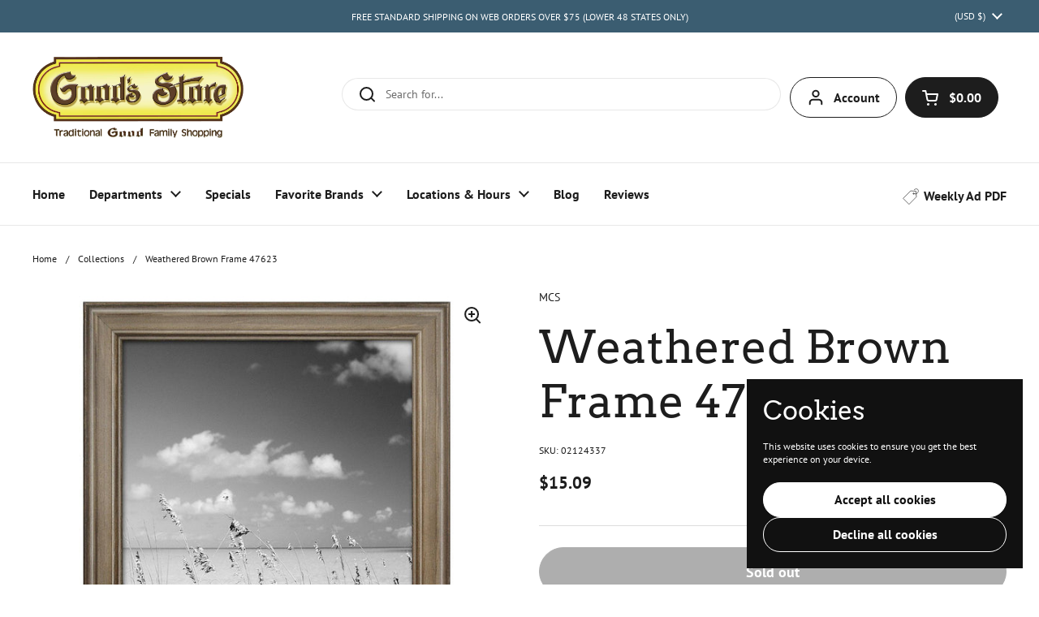

--- FILE ---
content_type: text/html; charset=utf-8
request_url: https://goodsstores.com/products/weathered-brown-frame-47623
body_size: 43759
content:
<!doctype html>
<html class="no-js" lang="en" dir="ltr">
<head>

  <meta charset="utf-8">
  <meta http-equiv="X-UA-Compatible" content="IE=edge,chrome=1">
  <meta name="viewport" content="width=device-width, initial-scale=1.0, height=device-height, minimum-scale=1.0"><link rel="shortcut icon" href="//goodsstores.com/cdn/shop/files/favicon-goods-store-01_1.png?crop=center&height=48&v=1747248936&width=48" type="image/png" /><title>MCS Weathered Brown Frame 47623 &ndash; Good&#39;s Store Online
</title><meta name="description" content="Browse selection of photo frames at Good&#39;s Store Online. View Weathered Brown Frame 47623. Find more photo frames, decorations and more.">

<meta property="og:site_name" content="Good&#39;s Store Online">
<meta property="og:url" content="https://goodsstores.com/products/weathered-brown-frame-47623">
<meta property="og:title" content="MCS Weathered Brown Frame 47623">
<meta property="og:type" content="product">
<meta property="og:description" content="Browse selection of photo frames at Good&#39;s Store Online. View Weathered Brown Frame 47623. Find more photo frames, decorations and more."><meta property="og:image" content="http://goodsstores.com/cdn/shop/products/47623-weathered-brown-frame.jpg?v=1698762824">
  <meta property="og:image:secure_url" content="https://goodsstores.com/cdn/shop/products/47623-weathered-brown-frame.jpg?v=1698762824">
  <meta property="og:image:width" content="1430">
  <meta property="og:image:height" content="1430"><meta property="og:price:amount" content="15.09">
  <meta property="og:price:currency" content="USD"><meta name="twitter:card" content="summary_large_image">
<meta name="twitter:title" content="MCS Weathered Brown Frame 47623">
<meta name="twitter:description" content="Browse selection of photo frames at Good&#39;s Store Online. View Weathered Brown Frame 47623. Find more photo frames, decorations and more."><script type="application/ld+json">
  [
    {
      "@context": "https://schema.org",
      "@type": "WebSite",
      "name": "Good\u0026#39;s Store Online",
      "url": "https:\/\/goodsstores.com"
    },
    {
      "@context": "https://schema.org",
      "@type": "Organization",
      "name": "Good\u0026#39;s Store Online",
      "url": "https:\/\/goodsstores.com"
    }
  ]
</script>

<script type="application/ld+json">
{
  "@context": "http://schema.org",
  "@type": "BreadcrumbList",
  "itemListElement": [
    {
      "@type": "ListItem",
      "position": 1,
      "name": "Home",
      "item": "https://goodsstores.com"
    },{
        "@type": "ListItem",
        "position": 2,
        "name": "Weathered Brown Frame 47623",
        "item": "https://goodsstores.com/products/weathered-brown-frame-47623"
      }]
}
</script><script type="application/ld+json">{"@context":"http:\/\/schema.org\/","@id":"\/products\/weathered-brown-frame-47623#product","@type":"Product","brand":{"@type":"Brand","name":"MCS"},"category":"Home Decor \u0026 Gifts","description":"\r\n\r\n\t\r\n\t\r\n\t\tThis Weathered Brown Frame will add an attractive, rustic touch to your home decor. This frame features a weathered-look wooden border. It makes a great addition to any room whether it is on the wall or on an end table.\n\r\n\t\t\tCan mount on wall or sit on tabletop display\n1\" wide border\nSolid wood\nSize: 8 X 10 inches\nColor: brown\n\r\n\t\r\n\r\n","gtin":"044021476239","image":"https:\/\/goodsstores.com\/cdn\/shop\/products\/47623-weathered-brown-frame.jpg?v=1698762824\u0026width=1920","name":"Weathered Brown Frame 47623","offers":{"@id":"\/products\/weathered-brown-frame-47623?variant=39974808977479#offer","@type":"Offer","availability":"http:\/\/schema.org\/OutOfStock","price":"15.09","priceCurrency":"USD","url":"https:\/\/goodsstores.com\/products\/weathered-brown-frame-47623?variant=39974808977479"},"sku":"02124337","url":"https:\/\/goodsstores.com\/products\/weathered-brown-frame-47623"}</script><link rel="canonical" href="https://goodsstores.com/products/weathered-brown-frame-47623">

  <link rel="preconnect" href="https://cdn.shopify.com"><link rel="preconnect" href="https://fonts.shopifycdn.com" crossorigin>
<link href="//goodsstores.com/cdn/shop/t/152/assets/theme.css?v=67643284210405453031751041775" as="style" rel="preload"><link href="//goodsstores.com/cdn/shop/t/152/assets/section-header.css?v=164308895352970854221751041775" as="style" rel="preload"><link href="//goodsstores.com/cdn/shop/t/152/assets/section-main-product.css?v=93774677457781734681751041775" as="style" rel="preload"><link rel="preload" as="image" href="//goodsstores.com/cdn/shop/products/47623-weathered-brown-frame.jpg?v=1698762824&width=480" imagesrcset="//goodsstores.com/cdn/shop/products/47623-weathered-brown-frame.jpg?v=1698762824&width=240 240w,//goodsstores.com/cdn/shop/products/47623-weathered-brown-frame.jpg?v=1698762824&width=360 360w,//goodsstores.com/cdn/shop/products/47623-weathered-brown-frame.jpg?v=1698762824&width=420 420w,//goodsstores.com/cdn/shop/products/47623-weathered-brown-frame.jpg?v=1698762824&width=480 480w,//goodsstores.com/cdn/shop/products/47623-weathered-brown-frame.jpg?v=1698762824&width=640 640w,//goodsstores.com/cdn/shop/products/47623-weathered-brown-frame.jpg?v=1698762824&width=840 840w,//goodsstores.com/cdn/shop/products/47623-weathered-brown-frame.jpg?v=1698762824&width=1080 1080w,//goodsstores.com/cdn/shop/products/47623-weathered-brown-frame.jpg?v=1698762824&width=1280 1280w" imagesizes="(max-width: 767px) calc(100vw - 20px), (max-width: 1360px) 50vw, 620px">

<link rel="preload" href="//goodsstores.com/cdn/fonts/arvo/arvo_n4.cf5897c91bef7f76bce9d45a5025155aa004d2c7.woff2" as="font" type="font/woff2" crossorigin>
<link rel="preload" href="//goodsstores.com/cdn/fonts/pt_sans/ptsans_n4.83e02f6420db1e9af259d3d7856d73a9dc4fb7ab.woff2" as="font" type="font/woff2" crossorigin>
<style type="text/css">
@font-face {
  font-family: Arvo;
  font-weight: 400;
  font-style: normal;
  font-display: swap;
  src: url("//goodsstores.com/cdn/fonts/arvo/arvo_n4.cf5897c91bef7f76bce9d45a5025155aa004d2c7.woff2") format("woff2"),
       url("//goodsstores.com/cdn/fonts/arvo/arvo_n4.1700444de931e038b31bac25071cca458ea16547.woff") format("woff");
}
@font-face {
  font-family: "PT Sans";
  font-weight: 400;
  font-style: normal;
  font-display: swap;
  src: url("//goodsstores.com/cdn/fonts/pt_sans/ptsans_n4.83e02f6420db1e9af259d3d7856d73a9dc4fb7ab.woff2") format("woff2"),
       url("//goodsstores.com/cdn/fonts/pt_sans/ptsans_n4.031cf9b26e734268d68c385b0ff08ff26d8b4b6b.woff") format("woff");
}
@font-face {
  font-family: "PT Sans";
  font-weight: 700;
  font-style: normal;
  font-display: swap;
  src: url("//goodsstores.com/cdn/fonts/pt_sans/ptsans_n7.304287b69b0b43b7d5b0f947011857fe41849126.woff2") format("woff2"),
       url("//goodsstores.com/cdn/fonts/pt_sans/ptsans_n7.6044f7e686f0b0c443754a8289995e64f1aba322.woff") format("woff");
}
@font-face {
  font-family: "PT Sans";
  font-weight: 400;
  font-style: italic;
  font-display: swap;
  src: url("//goodsstores.com/cdn/fonts/pt_sans/ptsans_i4.13d0fa4d8e97d77e57a7b87d374df76447561c38.woff2") format("woff2"),
       url("//goodsstores.com/cdn/fonts/pt_sans/ptsans_i4.1ffe088c0458ba08706c5025ac59c175cc6ceb8d.woff") format("woff");
}




</style>
<style type="text/css">

  :root {

    /* Direction */
    --direction:ltr;

    /* Font variables */

    --font-stack-headings: Arvo, serif;
    --font-weight-headings: 400;
    --font-style-headings: normal;

    --font-stack-body: "PT Sans", sans-serif;
    --font-weight-body: 400;--font-weight-body-bold: 700;--font-style-body: normal;--font-weight-buttons: var(--font-weight-body-bold);--font-weight-menu: var(--font-weight-body-bold);--base-headings-size: 80;
    --base-headings-line: 1.2;
    --base-body-size: 14;
    --base-body-line: 1.2;

    --base-menu-size: 16;

    /* Color variables */

    --color-background-header: #ffffff;
    --color-secondary-background-header: rgba(29, 29, 29, 0.08);
    --color-opacity-background-header: rgba(255, 255, 255, 0);
    --color-text-header: #1d1d1d;
    --color-foreground-header: #fff;
    --color-accent-header: #8e1520;
    --color-foreground-accent-header: #fff;
    --color-borders-header: rgba(29, 29, 29, 0.1);

    --color-background-main: #ffffff;
    --color-secondary-background-main: rgba(29, 29, 29, 0.08);
    --color-third-background-main: rgba(29, 29, 29, 0.04);
    --color-fourth-background-main: rgba(29, 29, 29, 0.02);
    --color-opacity-background-main: rgba(255, 255, 255, 0);
    --color-text-main: #1d1d1d;
    --color-foreground-main: #fff;
    --color-secondary-text-main: rgba(29, 29, 29, 0.62);
    --color-accent-main: #8e1520;
    --color-foreground-accent-main: #fff;
    --color-borders-main: rgba(29, 29, 29, 0.15);

    --color-background-cards: #ffffff;
    --color-gradient-cards: ;
    --color-text-cards: #1d1d1d;
    --color-foreground-cards: #fff;
    --color-secondary-text-cards: rgba(29, 29, 29, 0.6);
    --color-accent-cards: #000000;
    --color-foreground-accent-cards: #fff;
    --color-borders-cards: #e1e1e1;

    --color-background-footer: #ffffff;
    --color-text-footer: #000000;
    --color-accent-footer: #8e1520;
    --color-borders-footer: rgba(0, 0, 0, 0.15);

    --color-borders-forms-primary: rgba(29, 29, 29, 0.3);
    --color-borders-forms-secondary: rgba(29, 29, 29, 0.6);

    /* Borders */

    --border-width-cards: 1px;
    --border-radius-cards: 10px;
    --border-width-buttons: 1px;
    --border-radius-buttons: 30px;
    --border-width-forms: 1px;
    --border-radius-forms: 5px;

    /* Shadows */
    --shadow-x-cards: 0px;
    --shadow-y-cards: 0px;
    --shadow-blur-cards: 0px;
    --color-shadow-cards: rgba(0,0,0,0);
    --shadow-x-buttons: 0px;
    --shadow-y-buttons: 0px;
    --shadow-blur-buttons: 0px;
    --color-shadow-buttons: rgba(0,0,0,0);

    /* Layout */

    --grid-gap-original-base: 26px;
    --container-vertical-space-base: 100px;
    --image-fit-padding: 10%;

  }

  .facets__summary, #main select, .sidebar select, .modal-content select {
    background-image: url('data:image/svg+xml;utf8,<svg width="13" height="8" fill="none" xmlns="http://www.w3.org/2000/svg"><path d="M1.414.086 7.9 6.57 6.485 7.985 0 1.5 1.414.086Z" fill="%231d1d1d"/><path d="M12.985 1.515 6.5 8 5.085 6.586 11.571.101l1.414 1.414Z" fill="%231d1d1d"/></svg>');
  }

  .card .star-rating__stars {
    background-image: url('data:image/svg+xml;utf8,<svg width="20" height="13" viewBox="0 0 14 13" fill="none" xmlns="http://www.w3.org/2000/svg"><path d="m7 0 1.572 4.837h5.085l-4.114 2.99 1.572 4.836L7 9.673l-4.114 2.99 1.571-4.837-4.114-2.99h5.085L7 0Z" stroke="%231d1d1d" stroke-width="1"/></svg>');
  }
  .card .star-rating__stars-active {
    background-image: url('data:image/svg+xml;utf8,<svg width="20" height="13" viewBox="0 0 14 13" fill="none" xmlns="http://www.w3.org/2000/svg"><path d="m7 0 1.572 4.837h5.085l-4.114 2.99 1.572 4.836L7 9.673l-4.114 2.99 1.571-4.837-4.114-2.99h5.085L7 0Z" fill="%231d1d1d" stroke-width="0"/></svg>');
  }

  .star-rating__stars {
    background-image: url('data:image/svg+xml;utf8,<svg width="20" height="13" viewBox="0 0 14 13" fill="none" xmlns="http://www.w3.org/2000/svg"><path d="m7 0 1.572 4.837h5.085l-4.114 2.99 1.572 4.836L7 9.673l-4.114 2.99 1.571-4.837-4.114-2.99h5.085L7 0Z" stroke="%231d1d1d" stroke-width="1"/></svg>');
  }
  .star-rating__stars-active {
    background-image: url('data:image/svg+xml;utf8,<svg width="20" height="13" viewBox="0 0 14 13" fill="none" xmlns="http://www.w3.org/2000/svg"><path d="m7 0 1.572 4.837h5.085l-4.114 2.99 1.572 4.836L7 9.673l-4.114 2.99 1.571-4.837-4.114-2.99h5.085L7 0Z" fill="%231d1d1d" stroke-width="0"/></svg>');
  }

  .product-item {}.product-item .button {
      --color-text-cards: #8e1520;--color-foreground-cards: #fff;
    }</style>

<style id="root-height">
  :root {
    --window-height: 100vh;
  }
</style><link href="//goodsstores.com/cdn/shop/t/152/assets/theme.css?v=67643284210405453031751041775" rel="stylesheet" type="text/css" media="all" />

	<script>window.performance && window.performance.mark && window.performance.mark('shopify.content_for_header.start');</script><meta name="google-site-verification" content="8mnLSSpVEONupaPUQ8RYT58OOMvF7Mi4d2OMEigkWnI">
<meta id="shopify-digital-wallet" name="shopify-digital-wallet" content="/19210751/digital_wallets/dialog">
<link rel="alternate" type="application/json+oembed" href="https://goodsstores.com/products/weathered-brown-frame-47623.oembed">
<script async="async" src="/checkouts/internal/preloads.js?locale=en-US"></script>
<script id="shopify-features" type="application/json">{"accessToken":"4a27154217dd976fd09cdd1780e1967a","betas":["rich-media-storefront-analytics"],"domain":"goodsstores.com","predictiveSearch":true,"shopId":19210751,"locale":"en"}</script>
<script>var Shopify = Shopify || {};
Shopify.shop = "goodsstores.myshopify.com";
Shopify.locale = "en";
Shopify.currency = {"active":"USD","rate":"1.0"};
Shopify.country = "US";
Shopify.theme = {"name":"ADA Fix 6.27.25","id":131863150663,"schema_name":"Local","schema_version":"2.5.0.1","theme_store_id":1651,"role":"main"};
Shopify.theme.handle = "null";
Shopify.theme.style = {"id":null,"handle":null};
Shopify.cdnHost = "goodsstores.com/cdn";
Shopify.routes = Shopify.routes || {};
Shopify.routes.root = "/";</script>
<script type="module">!function(o){(o.Shopify=o.Shopify||{}).modules=!0}(window);</script>
<script>!function(o){function n(){var o=[];function n(){o.push(Array.prototype.slice.apply(arguments))}return n.q=o,n}var t=o.Shopify=o.Shopify||{};t.loadFeatures=n(),t.autoloadFeatures=n()}(window);</script>
<script id="shop-js-analytics" type="application/json">{"pageType":"product"}</script>
<script defer="defer" async type="module" src="//goodsstores.com/cdn/shopifycloud/shop-js/modules/v2/client.init-shop-cart-sync_DtuiiIyl.en.esm.js"></script>
<script defer="defer" async type="module" src="//goodsstores.com/cdn/shopifycloud/shop-js/modules/v2/chunk.common_CUHEfi5Q.esm.js"></script>
<script type="module">
  await import("//goodsstores.com/cdn/shopifycloud/shop-js/modules/v2/client.init-shop-cart-sync_DtuiiIyl.en.esm.js");
await import("//goodsstores.com/cdn/shopifycloud/shop-js/modules/v2/chunk.common_CUHEfi5Q.esm.js");

  window.Shopify.SignInWithShop?.initShopCartSync?.({"fedCMEnabled":true,"windoidEnabled":true});

</script>
<script>(function() {
  var isLoaded = false;
  function asyncLoad() {
    if (isLoaded) return;
    isLoaded = true;
    var urls = ["https:\/\/chimpstatic.com\/mcjs-connected\/js\/users\/14710562c690de91af6b98562\/252e6fad94f20081162602847.js?shop=goodsstores.myshopify.com"];
    for (var i = 0; i < urls.length; i++) {
      var s = document.createElement('script');
      s.type = 'text/javascript';
      s.async = true;
      s.src = urls[i];
      var x = document.getElementsByTagName('script')[0];
      x.parentNode.insertBefore(s, x);
    }
  };
  if(window.attachEvent) {
    window.attachEvent('onload', asyncLoad);
  } else {
    window.addEventListener('load', asyncLoad, false);
  }
})();</script>
<script id="__st">var __st={"a":19210751,"offset":-18000,"reqid":"4c5bbd05-859b-4814-83ae-e37c0c868191-1767048354","pageurl":"goodsstores.com\/products\/weathered-brown-frame-47623","u":"ce597b1b4ccf","p":"product","rtyp":"product","rid":6775131963463};</script>
<script>window.ShopifyPaypalV4VisibilityTracking = true;</script>
<script id="captcha-bootstrap">!function(){'use strict';const t='contact',e='account',n='new_comment',o=[[t,t],['blogs',n],['comments',n],[t,'customer']],c=[[e,'customer_login'],[e,'guest_login'],[e,'recover_customer_password'],[e,'create_customer']],r=t=>t.map((([t,e])=>`form[action*='/${t}']:not([data-nocaptcha='true']) input[name='form_type'][value='${e}']`)).join(','),a=t=>()=>t?[...document.querySelectorAll(t)].map((t=>t.form)):[];function s(){const t=[...o],e=r(t);return a(e)}const i='password',u='form_key',d=['recaptcha-v3-token','g-recaptcha-response','h-captcha-response',i],f=()=>{try{return window.sessionStorage}catch{return}},m='__shopify_v',_=t=>t.elements[u];function p(t,e,n=!1){try{const o=window.sessionStorage,c=JSON.parse(o.getItem(e)),{data:r}=function(t){const{data:e,action:n}=t;return t[m]||n?{data:e,action:n}:{data:t,action:n}}(c);for(const[e,n]of Object.entries(r))t.elements[e]&&(t.elements[e].value=n);n&&o.removeItem(e)}catch(o){console.error('form repopulation failed',{error:o})}}const l='form_type',E='cptcha';function T(t){t.dataset[E]=!0}const w=window,h=w.document,L='Shopify',v='ce_forms',y='captcha';let A=!1;((t,e)=>{const n=(g='f06e6c50-85a8-45c8-87d0-21a2b65856fe',I='https://cdn.shopify.com/shopifycloud/storefront-forms-hcaptcha/ce_storefront_forms_captcha_hcaptcha.v1.5.2.iife.js',D={infoText:'Protected by hCaptcha',privacyText:'Privacy',termsText:'Terms'},(t,e,n)=>{const o=w[L][v],c=o.bindForm;if(c)return c(t,g,e,D).then(n);var r;o.q.push([[t,g,e,D],n]),r=I,A||(h.body.append(Object.assign(h.createElement('script'),{id:'captcha-provider',async:!0,src:r})),A=!0)});var g,I,D;w[L]=w[L]||{},w[L][v]=w[L][v]||{},w[L][v].q=[],w[L][y]=w[L][y]||{},w[L][y].protect=function(t,e){n(t,void 0,e),T(t)},Object.freeze(w[L][y]),function(t,e,n,w,h,L){const[v,y,A,g]=function(t,e,n){const i=e?o:[],u=t?c:[],d=[...i,...u],f=r(d),m=r(i),_=r(d.filter((([t,e])=>n.includes(e))));return[a(f),a(m),a(_),s()]}(w,h,L),I=t=>{const e=t.target;return e instanceof HTMLFormElement?e:e&&e.form},D=t=>v().includes(t);t.addEventListener('submit',(t=>{const e=I(t);if(!e)return;const n=D(e)&&!e.dataset.hcaptchaBound&&!e.dataset.recaptchaBound,o=_(e),c=g().includes(e)&&(!o||!o.value);(n||c)&&t.preventDefault(),c&&!n&&(function(t){try{if(!f())return;!function(t){const e=f();if(!e)return;const n=_(t);if(!n)return;const o=n.value;o&&e.removeItem(o)}(t);const e=Array.from(Array(32),(()=>Math.random().toString(36)[2])).join('');!function(t,e){_(t)||t.append(Object.assign(document.createElement('input'),{type:'hidden',name:u})),t.elements[u].value=e}(t,e),function(t,e){const n=f();if(!n)return;const o=[...t.querySelectorAll(`input[type='${i}']`)].map((({name:t})=>t)),c=[...d,...o],r={};for(const[a,s]of new FormData(t).entries())c.includes(a)||(r[a]=s);n.setItem(e,JSON.stringify({[m]:1,action:t.action,data:r}))}(t,e)}catch(e){console.error('failed to persist form',e)}}(e),e.submit())}));const S=(t,e)=>{t&&!t.dataset[E]&&(n(t,e.some((e=>e===t))),T(t))};for(const o of['focusin','change'])t.addEventListener(o,(t=>{const e=I(t);D(e)&&S(e,y())}));const B=e.get('form_key'),M=e.get(l),P=B&&M;t.addEventListener('DOMContentLoaded',(()=>{const t=y();if(P)for(const e of t)e.elements[l].value===M&&p(e,B);[...new Set([...A(),...v().filter((t=>'true'===t.dataset.shopifyCaptcha))])].forEach((e=>S(e,t)))}))}(h,new URLSearchParams(w.location.search),n,t,e,['guest_login'])})(!0,!0)}();</script>
<script integrity="sha256-4kQ18oKyAcykRKYeNunJcIwy7WH5gtpwJnB7kiuLZ1E=" data-source-attribution="shopify.loadfeatures" defer="defer" src="//goodsstores.com/cdn/shopifycloud/storefront/assets/storefront/load_feature-a0a9edcb.js" crossorigin="anonymous"></script>
<script data-source-attribution="shopify.dynamic_checkout.dynamic.init">var Shopify=Shopify||{};Shopify.PaymentButton=Shopify.PaymentButton||{isStorefrontPortableWallets:!0,init:function(){window.Shopify.PaymentButton.init=function(){};var t=document.createElement("script");t.src="https://goodsstores.com/cdn/shopifycloud/portable-wallets/latest/portable-wallets.en.js",t.type="module",document.head.appendChild(t)}};
</script>
<script data-source-attribution="shopify.dynamic_checkout.buyer_consent">
  function portableWalletsHideBuyerConsent(e){var t=document.getElementById("shopify-buyer-consent"),n=document.getElementById("shopify-subscription-policy-button");t&&n&&(t.classList.add("hidden"),t.setAttribute("aria-hidden","true"),n.removeEventListener("click",e))}function portableWalletsShowBuyerConsent(e){var t=document.getElementById("shopify-buyer-consent"),n=document.getElementById("shopify-subscription-policy-button");t&&n&&(t.classList.remove("hidden"),t.removeAttribute("aria-hidden"),n.addEventListener("click",e))}window.Shopify?.PaymentButton&&(window.Shopify.PaymentButton.hideBuyerConsent=portableWalletsHideBuyerConsent,window.Shopify.PaymentButton.showBuyerConsent=portableWalletsShowBuyerConsent);
</script>
<script>
  function portableWalletsCleanup(e){e&&e.src&&console.error("Failed to load portable wallets script "+e.src);var t=document.querySelectorAll("shopify-accelerated-checkout .shopify-payment-button__skeleton, shopify-accelerated-checkout-cart .wallet-cart-button__skeleton"),e=document.getElementById("shopify-buyer-consent");for(let e=0;e<t.length;e++)t[e].remove();e&&e.remove()}function portableWalletsNotLoadedAsModule(e){e instanceof ErrorEvent&&"string"==typeof e.message&&e.message.includes("import.meta")&&"string"==typeof e.filename&&e.filename.includes("portable-wallets")&&(window.removeEventListener("error",portableWalletsNotLoadedAsModule),window.Shopify.PaymentButton.failedToLoad=e,"loading"===document.readyState?document.addEventListener("DOMContentLoaded",window.Shopify.PaymentButton.init):window.Shopify.PaymentButton.init())}window.addEventListener("error",portableWalletsNotLoadedAsModule);
</script>

<script type="module" src="https://goodsstores.com/cdn/shopifycloud/portable-wallets/latest/portable-wallets.en.js" onError="portableWalletsCleanup(this)" crossorigin="anonymous"></script>
<script nomodule>
  document.addEventListener("DOMContentLoaded", portableWalletsCleanup);
</script>

<link id="shopify-accelerated-checkout-styles" rel="stylesheet" media="screen" href="https://goodsstores.com/cdn/shopifycloud/portable-wallets/latest/accelerated-checkout-backwards-compat.css" crossorigin="anonymous">
<style id="shopify-accelerated-checkout-cart">
        #shopify-buyer-consent {
  margin-top: 1em;
  display: inline-block;
  width: 100%;
}

#shopify-buyer-consent.hidden {
  display: none;
}

#shopify-subscription-policy-button {
  background: none;
  border: none;
  padding: 0;
  text-decoration: underline;
  font-size: inherit;
  cursor: pointer;
}

#shopify-subscription-policy-button::before {
  box-shadow: none;
}

      </style>

<script>window.performance && window.performance.mark && window.performance.mark('shopify.content_for_header.end');</script>

  <script>
    const rbi = [];
    const ribSetSize = (img) => {
      if ( img.offsetWidth / img.dataset.ratio < img.offsetHeight ) {
        img.setAttribute('sizes', `${Math.ceil(img.offsetHeight * img.dataset.ratio)}px`);
      } else {
        img.setAttribute('sizes', `${Math.ceil(img.offsetWidth)}px`);
      }
    }
    const debounce = (fn, wait) => {
      let t;
      return (...args) => {
        clearTimeout(t);
        t = setTimeout(() => fn.apply(this, args), wait);
      };
    }
    window.KEYCODES = {
      TAB: 9,
      ESC: 27,
      DOWN: 40,
      RIGHT: 39,
      UP: 38,
      LEFT: 37,
      RETURN: 13
    };
    window.addEventListener('resize', debounce(()=>{
      for ( let img of rbi ) {
        ribSetSize(img);
      }
    }, 250));
  </script><noscript>
    <link rel="stylesheet" href="//goodsstores.com/cdn/shop/t/152/assets/theme-noscript.css?v=42099867224588620941751041775">
  </noscript>

  
  <!--pages I want to hide-->
  
  <!--end pages I want to hide-->

  <!-- Auth Codes -->
  <meta name="google-site-verification" content="ybj9kdlk_RZnCl4JS7W_J83FjnuSMD9TKBbU7LD0qEg" />
  <meta name="msvalidate.01" content="79C3E3A9B430DA4613072068A357ADB9" />
  

<!-- BEGIN app block: shopify://apps/judge-me-reviews/blocks/judgeme_core/61ccd3b1-a9f2-4160-9fe9-4fec8413e5d8 --><!-- Start of Judge.me Core -->





<link rel="dns-prefetch" href="https://cdnwidget.judge.me">
<link rel="dns-prefetch" href="https://cdn.judge.me">
<link rel="dns-prefetch" href="https://cdn1.judge.me">
<link rel="dns-prefetch" href="https://api.judge.me">

<script data-cfasync='false' class='jdgm-settings-script'>window.jdgmSettings={"pagination":5,"disable_web_reviews":false,"badge_no_review_text":"No reviews","badge_n_reviews_text":"{{ n }} review/reviews","badge_star_color":"#d7b134","hide_badge_preview_if_no_reviews":true,"badge_hide_text":false,"enforce_center_preview_badge":false,"widget_title":"Customer Reviews \u0026 Photos","widget_open_form_text":"Write a review","widget_close_form_text":"Cancel review","widget_refresh_page_text":"Refresh page","widget_summary_text":"Based on {{ number_of_reviews }} review/reviews","widget_no_review_text":"Be the first to write a review","widget_name_field_text":"Please Enter Your Name","widget_verified_name_field_text":"Verified Name (public)","widget_name_placeholder_text":"This will be visible to everyone","widget_required_field_error_text":"This field is required.","widget_email_field_text":"Please Enter Your Email","widget_verified_email_field_text":"Verified Email (private, can not be edited)","widget_email_placeholder_text":"This will stay private","widget_email_field_error_text":"Please enter a valid email address.","widget_rating_field_text":"Number of Stars","widget_review_title_field_text":"Review Title","widget_review_title_placeholder_text":"Give your review a title","widget_review_body_field_text":"Review","widget_review_body_placeholder_text":"Write your comments here","widget_pictures_field_text":"Picture/Video (optional)","widget_submit_review_text":"Submit Review","widget_submit_verified_review_text":"Submit Verified Review","widget_submit_success_msg_with_auto_publish":"Thank you! Please refresh the page in a few moments to see your review. You can remove or edit your review by logging into \u003ca href='https://judge.me/login' target='_blank' rel='nofollow noopener'\u003eJudge.me\u003c/a\u003e","widget_submit_success_msg_no_auto_publish":"Thank you! Your review will be published as soon as it is approved by the shop admin. You can remove or edit your review by logging into \u003ca href='https://judge.me/login' target='_blank' rel='nofollow noopener'\u003eJudge.me\u003c/a\u003e","widget_show_default_reviews_out_of_total_text":"Showing {{ n_reviews_shown }} out of {{ n_reviews }} reviews.","widget_show_all_link_text":"Show all","widget_show_less_link_text":"Show less","widget_author_said_text":"{{ reviewer_name }} said:","widget_days_text":"{{ n }} days ago","widget_weeks_text":"{{ n }} week/weeks ago","widget_months_text":"{{ n }} month/months ago","widget_years_text":"{{ n }} year/years ago","widget_yesterday_text":"Yesterday","widget_today_text":"Today","widget_replied_text":"\u003e\u003e {{ shop_name }} replied:","widget_read_more_text":"Read more","widget_rating_filter_color":"#d7b134","widget_rating_filter_see_all_text":"See all reviews","widget_sorting_most_recent_text":"Most Recent","widget_sorting_highest_rating_text":"Highest Rating","widget_sorting_lowest_rating_text":"Lowest Rating","widget_sorting_with_pictures_text":"Only Pictures","widget_sorting_most_helpful_text":"Most Helpful","widget_open_question_form_text":"Ask a question","widget_reviews_subtab_text":"Reviews","widget_questions_subtab_text":"Questions","widget_question_label_text":"Question","widget_answer_label_text":"Answer","widget_question_placeholder_text":"Write your question here","widget_submit_question_text":"Submit Question","widget_question_submit_success_text":"Thank you for your question! We will notify you once it gets answered.","widget_star_color":"#d7b134","verified_badge_text":"Verified","verified_badge_placement":"left-of-reviewer-name","widget_hide_border":false,"widget_social_share":true,"widget_thumb":false,"widget_review_location_show":false,"widget_location_format":"country_iso_code","all_reviews_include_out_of_store_products":true,"all_reviews_out_of_store_text":"Out of Stock","all_reviews_product_name_prefix_text":"about","enable_review_pictures":true,"enable_question_anwser":false,"widget_theme":"leex","widget_product_reviews_subtab_text":"Product Reviews","widget_shop_reviews_subtab_text":"Shop Reviews","widget_write_a_store_review_text":"Write a Store Review","widget_other_languages_heading":"Reviews in Other Languages","widget_translate_review_text":"Translate review to {{ language }}","widget_translating_review_text":"Translating...","widget_show_original_translation_text":"Show original ({{ language }})","widget_translate_review_failed_text":"Review couldn't be translated.","widget_translate_review_retry_text":"Retry","widget_translate_review_try_again_later_text":"Try again later","widget_sorting_pictures_first_text":"Pictures First","show_pictures_on_all_rev_page_mobile":true,"show_pictures_on_all_rev_page_desktop":true,"floating_tab_button_name":"★ Reviews","floating_tab_title":"Let customers speak for us","floating_tab_url":"","floating_tab_url_enabled":true,"all_reviews_text_badge_text":"Customers rate us {{ shop.metafields.judgeme.all_reviews_rating | round: 1 }}/5 based on {{ shop.metafields.judgeme.all_reviews_count }} reviews.","all_reviews_text_badge_text_branded_style":"{{ shop.metafields.judgeme.all_reviews_rating | round: 1 }} out of 5 stars based on {{ shop.metafields.judgeme.all_reviews_count }} reviews","all_reviews_text_badge_url":"","featured_carousel_title":"What Our Customers Are Saying","featured_carousel_count_text":"Online Store Reviews","featured_carousel_url":"","featured_carousel_autoslide_interval":0,"featured_carousel_arrows_on_the_sides":true,"featured_carousel_width":90,"verified_count_badge_url":"","widget_histogram_use_custom_color":true,"widget_star_use_custom_color":true,"picture_reminder_submit_button":"Upload Pictures","widget_sorting_videos_first_text":"Videos First","widget_review_pending_text":"Pending","featured_carousel_items_for_large_screen":4,"remove_microdata_snippet":true,"preview_badge_no_question_text":"No questions","preview_badge_n_question_text":"{{ number_of_questions }} question/questions","remove_judgeme_branding":true,"widget_search_bar_placeholder":"Search reviews","widget_sorting_verified_only_text":"Verified only","featured_carousel_more_reviews_button_text":"Read more reviews","featured_carousel_view_product_button_text":"View product","all_reviews_page_load_more_text":"Load More Reviews","widget_public_name_text":"displayed publicly like","default_reviewer_name_has_non_latin":true,"widget_reviewer_anonymous":"Anonymous","medals_widget_title":"Judge.me Review Medals","widget_invalid_yt_video_url_error_text":"Not a YouTube video URL","widget_max_length_field_error_text":"Please enter no more than {0} characters.","widget_verified_by_shop_text":"Verified by Shop","widget_load_with_code_splitting":true,"widget_ugc_title":"Made by us, Shared by you","widget_ugc_subtitle":"Tag us to see your picture featured in our page","widget_ugc_primary_button_text":"Buy Now","widget_ugc_secondary_button_text":"Load More","widget_ugc_reviews_button_text":"View Reviews","widget_rating_metafield_value_type":true,"widget_summary_average_rating_text":"{{ average_rating }} out of 5","widget_media_grid_title":"Customer photos \u0026 videos","widget_media_grid_see_more_text":"See more","widget_verified_by_judgeme_text":"Verified by Judge.me","widget_verified_by_judgeme_text_in_store_medals":"Verified by Judge.me","widget_media_field_exceed_quantity_message":"Sorry, we can only accept {{ max_media }} for one review.","widget_media_field_exceed_limit_message":"{{ file_name }} is too large, please select a {{ media_type }} less than {{ size_limit }}MB.","widget_review_submitted_text":"Review Submitted!","widget_question_submitted_text":"Question Submitted!","widget_close_form_text_question":"Cancel","widget_write_your_answer_here_text":"Write your answer here","widget_enabled_branded_link":true,"widget_show_collected_by_judgeme":true,"widget_collected_by_judgeme_text":"collected by Judge.me","widget_load_more_text":"Load More","widget_full_review_text":"Full Review","widget_read_more_reviews_text":"Read More Reviews","widget_read_questions_text":"Read Questions","widget_questions_and_answers_text":"Questions \u0026 Answers","widget_verified_by_text":"Verified by","widget_verified_text":"Verified","widget_number_of_reviews_text":"{{ number_of_reviews }} reviews","widget_back_button_text":"Back","widget_next_button_text":"Next","widget_custom_forms_filter_button":"Filters","custom_forms_style":"vertical","how_reviews_are_collected":"How reviews are collected?","widget_gdpr_statement":"How we use your data: We’ll only contact you about the review you left, and only if necessary. By submitting your review, you agree to Judge.me’s \u003ca href='https://judge.me/terms' target='_blank' rel='nofollow noopener'\u003eterms\u003c/a\u003e, \u003ca href='https://judge.me/privacy' target='_blank' rel='nofollow noopener'\u003eprivacy\u003c/a\u003e and \u003ca href='https://judge.me/content-policy' target='_blank' rel='nofollow noopener'\u003econtent\u003c/a\u003e policies.","review_snippet_widget_round_border_style":true,"review_snippet_widget_card_color":"#FFFFFF","review_snippet_widget_slider_arrows_background_color":"#FFFFFF","review_snippet_widget_slider_arrows_color":"#000000","review_snippet_widget_star_color":"#108474","all_reviews_product_variant_label_text":"Variant: ","widget_show_verified_branding":false,"redirect_reviewers_invited_via_email":"review_widget","transparency_badges_collected_via_store_invite_text":"Review collected via store invitation","transparency_badges_from_another_provider_text":"Review collected from another provider","transparency_badges_collected_from_store_visitor_text":"Review collected from a store visitor","transparency_badges_written_in_google_text":"Review written in Google","transparency_badges_written_in_etsy_text":"Review written in Etsy","transparency_badges_written_in_shop_app_text":"Review written in Shop App","transparency_badges_earned_reward_text":"Review earned a reward for future purchase","preview_badge_collection_page_install_preference":true,"preview_badge_product_page_install_preference":true,"review_widget_best_location":true,"platform":"shopify","branding_url":"https://app.judge.me/reviews/stores/goodsstores.com","branding_text":"Powered by Judge.me","locale":"en","reply_name":"Good's Store Online","widget_version":"3.0","footer":true,"autopublish":true,"review_dates":true,"enable_custom_form":false,"shop_use_review_site":true,"shop_locale":"en","enable_multi_locales_translations":false,"show_review_title_input":true,"can_be_branded":true,"reply_name_text":"Good's Store Online"};</script> <style class='jdgm-settings-style'>.jdgm-xx{left:0}:root{--jdgm-primary-color: #108474;--jdgm-secondary-color: rgba(16,132,116,0.1);--jdgm-star-color: #d7b134;--jdgm-write-review-text-color: white;--jdgm-write-review-bg-color: #108474;--jdgm-paginate-color: #108474;--jdgm-border-radius: 0;--jdgm-reviewer-name-color: #108474}.jdgm-histogram__bar-content{background-color:#d7b134}.jdgm-rev[data-verified-buyer=true] .jdgm-rev__icon.jdgm-rev__icon:after,.jdgm-rev__buyer-badge.jdgm-rev__buyer-badge{color:white;background-color:#108474}.jdgm-review-widget--small .jdgm-gallery.jdgm-gallery .jdgm-gallery__thumbnail-link:nth-child(8) .jdgm-gallery__thumbnail-wrapper.jdgm-gallery__thumbnail-wrapper:before{content:"See more"}@media only screen and (min-width: 768px){.jdgm-gallery.jdgm-gallery .jdgm-gallery__thumbnail-link:nth-child(8) .jdgm-gallery__thumbnail-wrapper.jdgm-gallery__thumbnail-wrapper:before{content:"See more"}}.jdgm-preview-badge .jdgm-star.jdgm-star{color:#d7b134}.jdgm-prev-badge[data-average-rating='0.00']{display:none !important}.jdgm-author-all-initials{display:none !important}.jdgm-author-last-initial{display:none !important}.jdgm-rev-widg__title{visibility:hidden}.jdgm-rev-widg__summary-text{visibility:hidden}.jdgm-prev-badge__text{visibility:hidden}.jdgm-rev__prod-link-prefix:before{content:'about'}.jdgm-rev__variant-label:before{content:'Variant: '}.jdgm-rev__out-of-store-text:before{content:'Out of Stock'}.jdgm-preview-badge[data-template="index"]{display:none !important}.jdgm-verified-count-badget[data-from-snippet="true"]{display:none !important}.jdgm-carousel-wrapper[data-from-snippet="true"]{display:none !important}.jdgm-all-reviews-text[data-from-snippet="true"]{display:none !important}.jdgm-medals-section[data-from-snippet="true"]{display:none !important}.jdgm-ugc-media-wrapper[data-from-snippet="true"]{display:none !important}.jdgm-review-snippet-widget .jdgm-rev-snippet-widget__cards-container .jdgm-rev-snippet-card{border-radius:8px;background:#fff}.jdgm-review-snippet-widget .jdgm-rev-snippet-widget__cards-container .jdgm-rev-snippet-card__rev-rating .jdgm-star{color:#108474}.jdgm-review-snippet-widget .jdgm-rev-snippet-widget__prev-btn,.jdgm-review-snippet-widget .jdgm-rev-snippet-widget__next-btn{border-radius:50%;background:#fff}.jdgm-review-snippet-widget .jdgm-rev-snippet-widget__prev-btn>svg,.jdgm-review-snippet-widget .jdgm-rev-snippet-widget__next-btn>svg{fill:#000}.jdgm-full-rev-modal.rev-snippet-widget .jm-mfp-container .jm-mfp-content,.jdgm-full-rev-modal.rev-snippet-widget .jm-mfp-container .jdgm-full-rev__icon,.jdgm-full-rev-modal.rev-snippet-widget .jm-mfp-container .jdgm-full-rev__pic-img,.jdgm-full-rev-modal.rev-snippet-widget .jm-mfp-container .jdgm-full-rev__reply{border-radius:8px}.jdgm-full-rev-modal.rev-snippet-widget .jm-mfp-container .jdgm-full-rev[data-verified-buyer="true"] .jdgm-full-rev__icon::after{border-radius:8px}.jdgm-full-rev-modal.rev-snippet-widget .jm-mfp-container .jdgm-full-rev .jdgm-rev__buyer-badge{border-radius:calc( 8px / 2 )}.jdgm-full-rev-modal.rev-snippet-widget .jm-mfp-container .jdgm-full-rev .jdgm-full-rev__replier::before{content:'Good&#39;s Store Online'}.jdgm-full-rev-modal.rev-snippet-widget .jm-mfp-container .jdgm-full-rev .jdgm-full-rev__product-button{border-radius:calc( 8px * 6 )}
</style> <style class='jdgm-settings-style'></style> <script data-cfasync="false" type="text/javascript" async src="https://cdnwidget.judge.me/shopify_v2/leex.js" id="judgeme_widget_leex_js"></script>
<link id="judgeme_widget_leex_css" rel="stylesheet" type="text/css" media="nope!" onload="this.media='all'" href="https://cdnwidget.judge.me/widget_v3/theme/leex.css">

  
  
  
  <style class='jdgm-miracle-styles'>
  @-webkit-keyframes jdgm-spin{0%{-webkit-transform:rotate(0deg);-ms-transform:rotate(0deg);transform:rotate(0deg)}100%{-webkit-transform:rotate(359deg);-ms-transform:rotate(359deg);transform:rotate(359deg)}}@keyframes jdgm-spin{0%{-webkit-transform:rotate(0deg);-ms-transform:rotate(0deg);transform:rotate(0deg)}100%{-webkit-transform:rotate(359deg);-ms-transform:rotate(359deg);transform:rotate(359deg)}}@font-face{font-family:'JudgemeStar';src:url("[data-uri]") format("woff");font-weight:normal;font-style:normal}.jdgm-star{font-family:'JudgemeStar';display:inline !important;text-decoration:none !important;padding:0 4px 0 0 !important;margin:0 !important;font-weight:bold;opacity:1;-webkit-font-smoothing:antialiased;-moz-osx-font-smoothing:grayscale}.jdgm-star:hover{opacity:1}.jdgm-star:last-of-type{padding:0 !important}.jdgm-star.jdgm--on:before{content:"\e000"}.jdgm-star.jdgm--off:before{content:"\e001"}.jdgm-star.jdgm--half:before{content:"\e002"}.jdgm-widget *{margin:0;line-height:1.4;-webkit-box-sizing:border-box;-moz-box-sizing:border-box;box-sizing:border-box;-webkit-overflow-scrolling:touch}.jdgm-hidden{display:none !important;visibility:hidden !important}.jdgm-temp-hidden{display:none}.jdgm-spinner{width:40px;height:40px;margin:auto;border-radius:50%;border-top:2px solid #eee;border-right:2px solid #eee;border-bottom:2px solid #eee;border-left:2px solid #ccc;-webkit-animation:jdgm-spin 0.8s infinite linear;animation:jdgm-spin 0.8s infinite linear}.jdgm-prev-badge{display:block !important}

</style>


  
  
   


<script data-cfasync='false' class='jdgm-script'>
!function(e){window.jdgm=window.jdgm||{},jdgm.CDN_HOST="https://cdnwidget.judge.me/",jdgm.CDN_HOST_ALT="https://cdn2.judge.me/cdn/widget_frontend/",jdgm.API_HOST="https://api.judge.me/",jdgm.CDN_BASE_URL="https://cdn.shopify.com/extensions/019b6ab3-1472-792a-bf0e-c3f680cf8e9e/judgeme-extensions-275/assets/",
jdgm.docReady=function(d){(e.attachEvent?"complete"===e.readyState:"loading"!==e.readyState)?
setTimeout(d,0):e.addEventListener("DOMContentLoaded",d)},jdgm.loadCSS=function(d,t,o,a){
!o&&jdgm.loadCSS.requestedUrls.indexOf(d)>=0||(jdgm.loadCSS.requestedUrls.push(d),
(a=e.createElement("link")).rel="stylesheet",a.class="jdgm-stylesheet",a.media="nope!",
a.href=d,a.onload=function(){this.media="all",t&&setTimeout(t)},e.body.appendChild(a))},
jdgm.loadCSS.requestedUrls=[],jdgm.loadJS=function(e,d){var t=new XMLHttpRequest;
t.onreadystatechange=function(){4===t.readyState&&(Function(t.response)(),d&&d(t.response))},
t.open("GET",e),t.onerror=function(){if(e.indexOf(jdgm.CDN_HOST)===0&&jdgm.CDN_HOST_ALT!==jdgm.CDN_HOST){var f=e.replace(jdgm.CDN_HOST,jdgm.CDN_HOST_ALT);jdgm.loadJS(f,d)}},t.send()},jdgm.docReady((function(){(window.jdgmLoadCSS||e.querySelectorAll(
".jdgm-widget, .jdgm-all-reviews-page").length>0)&&(jdgmSettings.widget_load_with_code_splitting?
parseFloat(jdgmSettings.widget_version)>=3?jdgm.loadCSS(jdgm.CDN_HOST+"widget_v3/base.css"):
jdgm.loadCSS(jdgm.CDN_HOST+"widget/base.css"):jdgm.loadCSS(jdgm.CDN_HOST+"shopify_v2.css"),
jdgm.loadJS(jdgm.CDN_HOST+"loa"+"der.js"))}))}(document);
</script>
<noscript><link rel="stylesheet" type="text/css" media="all" href="https://cdnwidget.judge.me/shopify_v2.css"></noscript>

<!-- BEGIN app snippet: theme_fix_tags --><script>
  (function() {
    var jdgmThemeFixes = null;
    if (!jdgmThemeFixes) return;
    var thisThemeFix = jdgmThemeFixes[Shopify.theme.id];
    if (!thisThemeFix) return;

    if (thisThemeFix.html) {
      document.addEventListener("DOMContentLoaded", function() {
        var htmlDiv = document.createElement('div');
        htmlDiv.classList.add('jdgm-theme-fix-html');
        htmlDiv.innerHTML = thisThemeFix.html;
        document.body.append(htmlDiv);
      });
    };

    if (thisThemeFix.css) {
      var styleTag = document.createElement('style');
      styleTag.classList.add('jdgm-theme-fix-style');
      styleTag.innerHTML = thisThemeFix.css;
      document.head.append(styleTag);
    };

    if (thisThemeFix.js) {
      var scriptTag = document.createElement('script');
      scriptTag.classList.add('jdgm-theme-fix-script');
      scriptTag.innerHTML = thisThemeFix.js;
      document.head.append(scriptTag);
    };
  })();
</script>
<!-- END app snippet -->
<!-- End of Judge.me Core -->



<!-- END app block --><script src="https://cdn.shopify.com/extensions/1f805629-c1d3-44c5-afa0-f2ef641295ef/booster-page-speed-optimizer-1/assets/speed-embed.js" type="text/javascript" defer="defer"></script>
<script src="https://cdn.shopify.com/extensions/019b6ab3-1472-792a-bf0e-c3f680cf8e9e/judgeme-extensions-275/assets/loader.js" type="text/javascript" defer="defer"></script>
<link href="https://monorail-edge.shopifysvc.com" rel="dns-prefetch">
<script>(function(){if ("sendBeacon" in navigator && "performance" in window) {try {var session_token_from_headers = performance.getEntriesByType('navigation')[0].serverTiming.find(x => x.name == '_s').description;} catch {var session_token_from_headers = undefined;}var session_cookie_matches = document.cookie.match(/_shopify_s=([^;]*)/);var session_token_from_cookie = session_cookie_matches && session_cookie_matches.length === 2 ? session_cookie_matches[1] : "";var session_token = session_token_from_headers || session_token_from_cookie || "";function handle_abandonment_event(e) {var entries = performance.getEntries().filter(function(entry) {return /monorail-edge.shopifysvc.com/.test(entry.name);});if (!window.abandonment_tracked && entries.length === 0) {window.abandonment_tracked = true;var currentMs = Date.now();var navigation_start = performance.timing.navigationStart;var payload = {shop_id: 19210751,url: window.location.href,navigation_start,duration: currentMs - navigation_start,session_token,page_type: "product"};window.navigator.sendBeacon("https://monorail-edge.shopifysvc.com/v1/produce", JSON.stringify({schema_id: "online_store_buyer_site_abandonment/1.1",payload: payload,metadata: {event_created_at_ms: currentMs,event_sent_at_ms: currentMs}}));}}window.addEventListener('pagehide', handle_abandonment_event);}}());</script>
<script id="web-pixels-manager-setup">(function e(e,d,r,n,o){if(void 0===o&&(o={}),!Boolean(null===(a=null===(i=window.Shopify)||void 0===i?void 0:i.analytics)||void 0===a?void 0:a.replayQueue)){var i,a;window.Shopify=window.Shopify||{};var t=window.Shopify;t.analytics=t.analytics||{};var s=t.analytics;s.replayQueue=[],s.publish=function(e,d,r){return s.replayQueue.push([e,d,r]),!0};try{self.performance.mark("wpm:start")}catch(e){}var l=function(){var e={modern:/Edge?\/(1{2}[4-9]|1[2-9]\d|[2-9]\d{2}|\d{4,})\.\d+(\.\d+|)|Firefox\/(1{2}[4-9]|1[2-9]\d|[2-9]\d{2}|\d{4,})\.\d+(\.\d+|)|Chrom(ium|e)\/(9{2}|\d{3,})\.\d+(\.\d+|)|(Maci|X1{2}).+ Version\/(15\.\d+|(1[6-9]|[2-9]\d|\d{3,})\.\d+)([,.]\d+|)( \(\w+\)|)( Mobile\/\w+|) Safari\/|Chrome.+OPR\/(9{2}|\d{3,})\.\d+\.\d+|(CPU[ +]OS|iPhone[ +]OS|CPU[ +]iPhone|CPU IPhone OS|CPU iPad OS)[ +]+(15[._]\d+|(1[6-9]|[2-9]\d|\d{3,})[._]\d+)([._]\d+|)|Android:?[ /-](13[3-9]|1[4-9]\d|[2-9]\d{2}|\d{4,})(\.\d+|)(\.\d+|)|Android.+Firefox\/(13[5-9]|1[4-9]\d|[2-9]\d{2}|\d{4,})\.\d+(\.\d+|)|Android.+Chrom(ium|e)\/(13[3-9]|1[4-9]\d|[2-9]\d{2}|\d{4,})\.\d+(\.\d+|)|SamsungBrowser\/([2-9]\d|\d{3,})\.\d+/,legacy:/Edge?\/(1[6-9]|[2-9]\d|\d{3,})\.\d+(\.\d+|)|Firefox\/(5[4-9]|[6-9]\d|\d{3,})\.\d+(\.\d+|)|Chrom(ium|e)\/(5[1-9]|[6-9]\d|\d{3,})\.\d+(\.\d+|)([\d.]+$|.*Safari\/(?![\d.]+ Edge\/[\d.]+$))|(Maci|X1{2}).+ Version\/(10\.\d+|(1[1-9]|[2-9]\d|\d{3,})\.\d+)([,.]\d+|)( \(\w+\)|)( Mobile\/\w+|) Safari\/|Chrome.+OPR\/(3[89]|[4-9]\d|\d{3,})\.\d+\.\d+|(CPU[ +]OS|iPhone[ +]OS|CPU[ +]iPhone|CPU IPhone OS|CPU iPad OS)[ +]+(10[._]\d+|(1[1-9]|[2-9]\d|\d{3,})[._]\d+)([._]\d+|)|Android:?[ /-](13[3-9]|1[4-9]\d|[2-9]\d{2}|\d{4,})(\.\d+|)(\.\d+|)|Mobile Safari.+OPR\/([89]\d|\d{3,})\.\d+\.\d+|Android.+Firefox\/(13[5-9]|1[4-9]\d|[2-9]\d{2}|\d{4,})\.\d+(\.\d+|)|Android.+Chrom(ium|e)\/(13[3-9]|1[4-9]\d|[2-9]\d{2}|\d{4,})\.\d+(\.\d+|)|Android.+(UC? ?Browser|UCWEB|U3)[ /]?(15\.([5-9]|\d{2,})|(1[6-9]|[2-9]\d|\d{3,})\.\d+)\.\d+|SamsungBrowser\/(5\.\d+|([6-9]|\d{2,})\.\d+)|Android.+MQ{2}Browser\/(14(\.(9|\d{2,})|)|(1[5-9]|[2-9]\d|\d{3,})(\.\d+|))(\.\d+|)|K[Aa][Ii]OS\/(3\.\d+|([4-9]|\d{2,})\.\d+)(\.\d+|)/},d=e.modern,r=e.legacy,n=navigator.userAgent;return n.match(d)?"modern":n.match(r)?"legacy":"unknown"}(),u="modern"===l?"modern":"legacy",c=(null!=n?n:{modern:"",legacy:""})[u],f=function(e){return[e.baseUrl,"/wpm","/b",e.hashVersion,"modern"===e.buildTarget?"m":"l",".js"].join("")}({baseUrl:d,hashVersion:r,buildTarget:u}),m=function(e){var d=e.version,r=e.bundleTarget,n=e.surface,o=e.pageUrl,i=e.monorailEndpoint;return{emit:function(e){var a=e.status,t=e.errorMsg,s=(new Date).getTime(),l=JSON.stringify({metadata:{event_sent_at_ms:s},events:[{schema_id:"web_pixels_manager_load/3.1",payload:{version:d,bundle_target:r,page_url:o,status:a,surface:n,error_msg:t},metadata:{event_created_at_ms:s}}]});if(!i)return console&&console.warn&&console.warn("[Web Pixels Manager] No Monorail endpoint provided, skipping logging."),!1;try{return self.navigator.sendBeacon.bind(self.navigator)(i,l)}catch(e){}var u=new XMLHttpRequest;try{return u.open("POST",i,!0),u.setRequestHeader("Content-Type","text/plain"),u.send(l),!0}catch(e){return console&&console.warn&&console.warn("[Web Pixels Manager] Got an unhandled error while logging to Monorail."),!1}}}}({version:r,bundleTarget:l,surface:e.surface,pageUrl:self.location.href,monorailEndpoint:e.monorailEndpoint});try{o.browserTarget=l,function(e){var d=e.src,r=e.async,n=void 0===r||r,o=e.onload,i=e.onerror,a=e.sri,t=e.scriptDataAttributes,s=void 0===t?{}:t,l=document.createElement("script"),u=document.querySelector("head"),c=document.querySelector("body");if(l.async=n,l.src=d,a&&(l.integrity=a,l.crossOrigin="anonymous"),s)for(var f in s)if(Object.prototype.hasOwnProperty.call(s,f))try{l.dataset[f]=s[f]}catch(e){}if(o&&l.addEventListener("load",o),i&&l.addEventListener("error",i),u)u.appendChild(l);else{if(!c)throw new Error("Did not find a head or body element to append the script");c.appendChild(l)}}({src:f,async:!0,onload:function(){if(!function(){var e,d;return Boolean(null===(d=null===(e=window.Shopify)||void 0===e?void 0:e.analytics)||void 0===d?void 0:d.initialized)}()){var d=window.webPixelsManager.init(e)||void 0;if(d){var r=window.Shopify.analytics;r.replayQueue.forEach((function(e){var r=e[0],n=e[1],o=e[2];d.publishCustomEvent(r,n,o)})),r.replayQueue=[],r.publish=d.publishCustomEvent,r.visitor=d.visitor,r.initialized=!0}}},onerror:function(){return m.emit({status:"failed",errorMsg:"".concat(f," has failed to load")})},sri:function(e){var d=/^sha384-[A-Za-z0-9+/=]+$/;return"string"==typeof e&&d.test(e)}(c)?c:"",scriptDataAttributes:o}),m.emit({status:"loading"})}catch(e){m.emit({status:"failed",errorMsg:(null==e?void 0:e.message)||"Unknown error"})}}})({shopId: 19210751,storefrontBaseUrl: "https://goodsstores.com",extensionsBaseUrl: "https://extensions.shopifycdn.com/cdn/shopifycloud/web-pixels-manager",monorailEndpoint: "https://monorail-edge.shopifysvc.com/unstable/produce_batch",surface: "storefront-renderer",enabledBetaFlags: ["2dca8a86","a0d5f9d2"],webPixelsConfigList: [{"id":"559743047","configuration":"{\"webPixelName\":\"Judge.me\"}","eventPayloadVersion":"v1","runtimeContext":"STRICT","scriptVersion":"34ad157958823915625854214640f0bf","type":"APP","apiClientId":683015,"privacyPurposes":["ANALYTICS"],"dataSharingAdjustments":{"protectedCustomerApprovalScopes":["read_customer_email","read_customer_name","read_customer_personal_data","read_customer_phone"]}},{"id":"220594247","configuration":"{\"config\":\"{\\\"pixel_id\\\":\\\"G-KH4WMYJL3M\\\",\\\"target_country\\\":\\\"US\\\",\\\"gtag_events\\\":[{\\\"type\\\":\\\"begin_checkout\\\",\\\"action_label\\\":[\\\"G-KH4WMYJL3M\\\",\\\"AW-11065455999\\\/6l_2CJPt6LcYEP_qtZwp\\\"]},{\\\"type\\\":\\\"search\\\",\\\"action_label\\\":[\\\"G-KH4WMYJL3M\\\",\\\"AW-11065455999\\\/8GvdCI3t6LcYEP_qtZwp\\\"]},{\\\"type\\\":\\\"view_item\\\",\\\"action_label\\\":[\\\"G-KH4WMYJL3M\\\",\\\"AW-11065455999\\\/73aBCIrt6LcYEP_qtZwp\\\",\\\"MC-R1SJ84RZVH\\\"]},{\\\"type\\\":\\\"purchase\\\",\\\"action_label\\\":[\\\"G-KH4WMYJL3M\\\",\\\"AW-11065455999\\\/ZJXtCITt6LcYEP_qtZwp\\\",\\\"MC-R1SJ84RZVH\\\"]},{\\\"type\\\":\\\"page_view\\\",\\\"action_label\\\":[\\\"G-KH4WMYJL3M\\\",\\\"AW-11065455999\\\/T7VACIft6LcYEP_qtZwp\\\",\\\"MC-R1SJ84RZVH\\\"]},{\\\"type\\\":\\\"add_payment_info\\\",\\\"action_label\\\":[\\\"G-KH4WMYJL3M\\\",\\\"AW-11065455999\\\/NTBSCJbt6LcYEP_qtZwp\\\"]},{\\\"type\\\":\\\"add_to_cart\\\",\\\"action_label\\\":[\\\"G-KH4WMYJL3M\\\",\\\"AW-11065455999\\\/ZUYhCJDt6LcYEP_qtZwp\\\"]}],\\\"enable_monitoring_mode\\\":false}\"}","eventPayloadVersion":"v1","runtimeContext":"OPEN","scriptVersion":"b2a88bafab3e21179ed38636efcd8a93","type":"APP","apiClientId":1780363,"privacyPurposes":[],"dataSharingAdjustments":{"protectedCustomerApprovalScopes":["read_customer_address","read_customer_email","read_customer_name","read_customer_personal_data","read_customer_phone"]}},{"id":"shopify-app-pixel","configuration":"{}","eventPayloadVersion":"v1","runtimeContext":"STRICT","scriptVersion":"0450","apiClientId":"shopify-pixel","type":"APP","privacyPurposes":["ANALYTICS","MARKETING"]},{"id":"shopify-custom-pixel","eventPayloadVersion":"v1","runtimeContext":"LAX","scriptVersion":"0450","apiClientId":"shopify-pixel","type":"CUSTOM","privacyPurposes":["ANALYTICS","MARKETING"]}],isMerchantRequest: false,initData: {"shop":{"name":"Good's Store Online","paymentSettings":{"currencyCode":"USD"},"myshopifyDomain":"goodsstores.myshopify.com","countryCode":"US","storefrontUrl":"https:\/\/goodsstores.com"},"customer":null,"cart":null,"checkout":null,"productVariants":[{"price":{"amount":15.09,"currencyCode":"USD"},"product":{"title":"Weathered Brown Frame 47623","vendor":"MCS","id":"6775131963463","untranslatedTitle":"Weathered Brown Frame 47623","url":"\/products\/weathered-brown-frame-47623","type":"Home Decor \u0026 Gifts"},"id":"39974808977479","image":{"src":"\/\/goodsstores.com\/cdn\/shop\/products\/47623-weathered-brown-frame.jpg?v=1698762824"},"sku":"02124337","title":"Default Title","untranslatedTitle":"Default Title"}],"purchasingCompany":null},},"https://goodsstores.com/cdn","da62cc92w68dfea28pcf9825a4m392e00d0",{"modern":"","legacy":""},{"shopId":"19210751","storefrontBaseUrl":"https:\/\/goodsstores.com","extensionBaseUrl":"https:\/\/extensions.shopifycdn.com\/cdn\/shopifycloud\/web-pixels-manager","surface":"storefront-renderer","enabledBetaFlags":"[\"2dca8a86\", \"a0d5f9d2\"]","isMerchantRequest":"false","hashVersion":"da62cc92w68dfea28pcf9825a4m392e00d0","publish":"custom","events":"[[\"page_viewed\",{}],[\"product_viewed\",{\"productVariant\":{\"price\":{\"amount\":15.09,\"currencyCode\":\"USD\"},\"product\":{\"title\":\"Weathered Brown Frame 47623\",\"vendor\":\"MCS\",\"id\":\"6775131963463\",\"untranslatedTitle\":\"Weathered Brown Frame 47623\",\"url\":\"\/products\/weathered-brown-frame-47623\",\"type\":\"Home Decor \u0026 Gifts\"},\"id\":\"39974808977479\",\"image\":{\"src\":\"\/\/goodsstores.com\/cdn\/shop\/products\/47623-weathered-brown-frame.jpg?v=1698762824\"},\"sku\":\"02124337\",\"title\":\"Default Title\",\"untranslatedTitle\":\"Default Title\"}}]]"});</script><script>
  window.ShopifyAnalytics = window.ShopifyAnalytics || {};
  window.ShopifyAnalytics.meta = window.ShopifyAnalytics.meta || {};
  window.ShopifyAnalytics.meta.currency = 'USD';
  var meta = {"product":{"id":6775131963463,"gid":"gid:\/\/shopify\/Product\/6775131963463","vendor":"MCS","type":"Home Decor \u0026 Gifts","handle":"weathered-brown-frame-47623","variants":[{"id":39974808977479,"price":1509,"name":"Weathered Brown Frame 47623","public_title":null,"sku":"02124337"}],"remote":false},"page":{"pageType":"product","resourceType":"product","resourceId":6775131963463,"requestId":"4c5bbd05-859b-4814-83ae-e37c0c868191-1767048354"}};
  for (var attr in meta) {
    window.ShopifyAnalytics.meta[attr] = meta[attr];
  }
</script>
<script class="analytics">
  (function () {
    var customDocumentWrite = function(content) {
      var jquery = null;

      if (window.jQuery) {
        jquery = window.jQuery;
      } else if (window.Checkout && window.Checkout.$) {
        jquery = window.Checkout.$;
      }

      if (jquery) {
        jquery('body').append(content);
      }
    };

    var hasLoggedConversion = function(token) {
      if (token) {
        return document.cookie.indexOf('loggedConversion=' + token) !== -1;
      }
      return false;
    }

    var setCookieIfConversion = function(token) {
      if (token) {
        var twoMonthsFromNow = new Date(Date.now());
        twoMonthsFromNow.setMonth(twoMonthsFromNow.getMonth() + 2);

        document.cookie = 'loggedConversion=' + token + '; expires=' + twoMonthsFromNow;
      }
    }

    var trekkie = window.ShopifyAnalytics.lib = window.trekkie = window.trekkie || [];
    if (trekkie.integrations) {
      return;
    }
    trekkie.methods = [
      'identify',
      'page',
      'ready',
      'track',
      'trackForm',
      'trackLink'
    ];
    trekkie.factory = function(method) {
      return function() {
        var args = Array.prototype.slice.call(arguments);
        args.unshift(method);
        trekkie.push(args);
        return trekkie;
      };
    };
    for (var i = 0; i < trekkie.methods.length; i++) {
      var key = trekkie.methods[i];
      trekkie[key] = trekkie.factory(key);
    }
    trekkie.load = function(config) {
      trekkie.config = config || {};
      trekkie.config.initialDocumentCookie = document.cookie;
      var first = document.getElementsByTagName('script')[0];
      var script = document.createElement('script');
      script.type = 'text/javascript';
      script.onerror = function(e) {
        var scriptFallback = document.createElement('script');
        scriptFallback.type = 'text/javascript';
        scriptFallback.onerror = function(error) {
                var Monorail = {
      produce: function produce(monorailDomain, schemaId, payload) {
        var currentMs = new Date().getTime();
        var event = {
          schema_id: schemaId,
          payload: payload,
          metadata: {
            event_created_at_ms: currentMs,
            event_sent_at_ms: currentMs
          }
        };
        return Monorail.sendRequest("https://" + monorailDomain + "/v1/produce", JSON.stringify(event));
      },
      sendRequest: function sendRequest(endpointUrl, payload) {
        // Try the sendBeacon API
        if (window && window.navigator && typeof window.navigator.sendBeacon === 'function' && typeof window.Blob === 'function' && !Monorail.isIos12()) {
          var blobData = new window.Blob([payload], {
            type: 'text/plain'
          });

          if (window.navigator.sendBeacon(endpointUrl, blobData)) {
            return true;
          } // sendBeacon was not successful

        } // XHR beacon

        var xhr = new XMLHttpRequest();

        try {
          xhr.open('POST', endpointUrl);
          xhr.setRequestHeader('Content-Type', 'text/plain');
          xhr.send(payload);
        } catch (e) {
          console.log(e);
        }

        return false;
      },
      isIos12: function isIos12() {
        return window.navigator.userAgent.lastIndexOf('iPhone; CPU iPhone OS 12_') !== -1 || window.navigator.userAgent.lastIndexOf('iPad; CPU OS 12_') !== -1;
      }
    };
    Monorail.produce('monorail-edge.shopifysvc.com',
      'trekkie_storefront_load_errors/1.1',
      {shop_id: 19210751,
      theme_id: 131863150663,
      app_name: "storefront",
      context_url: window.location.href,
      source_url: "//goodsstores.com/cdn/s/trekkie.storefront.8f32c7f0b513e73f3235c26245676203e1209161.min.js"});

        };
        scriptFallback.async = true;
        scriptFallback.src = '//goodsstores.com/cdn/s/trekkie.storefront.8f32c7f0b513e73f3235c26245676203e1209161.min.js';
        first.parentNode.insertBefore(scriptFallback, first);
      };
      script.async = true;
      script.src = '//goodsstores.com/cdn/s/trekkie.storefront.8f32c7f0b513e73f3235c26245676203e1209161.min.js';
      first.parentNode.insertBefore(script, first);
    };
    trekkie.load(
      {"Trekkie":{"appName":"storefront","development":false,"defaultAttributes":{"shopId":19210751,"isMerchantRequest":null,"themeId":131863150663,"themeCityHash":"1583568130654057294","contentLanguage":"en","currency":"USD"},"isServerSideCookieWritingEnabled":true,"monorailRegion":"shop_domain","enabledBetaFlags":["65f19447"]},"Session Attribution":{},"S2S":{"facebookCapiEnabled":false,"source":"trekkie-storefront-renderer","apiClientId":580111}}
    );

    var loaded = false;
    trekkie.ready(function() {
      if (loaded) return;
      loaded = true;

      window.ShopifyAnalytics.lib = window.trekkie;

      var originalDocumentWrite = document.write;
      document.write = customDocumentWrite;
      try { window.ShopifyAnalytics.merchantGoogleAnalytics.call(this); } catch(error) {};
      document.write = originalDocumentWrite;

      window.ShopifyAnalytics.lib.page(null,{"pageType":"product","resourceType":"product","resourceId":6775131963463,"requestId":"4c5bbd05-859b-4814-83ae-e37c0c868191-1767048354","shopifyEmitted":true});

      var match = window.location.pathname.match(/checkouts\/(.+)\/(thank_you|post_purchase)/)
      var token = match? match[1]: undefined;
      if (!hasLoggedConversion(token)) {
        setCookieIfConversion(token);
        window.ShopifyAnalytics.lib.track("Viewed Product",{"currency":"USD","variantId":39974808977479,"productId":6775131963463,"productGid":"gid:\/\/shopify\/Product\/6775131963463","name":"Weathered Brown Frame 47623","price":"15.09","sku":"02124337","brand":"MCS","variant":null,"category":"Home Decor \u0026 Gifts","nonInteraction":true,"remote":false},undefined,undefined,{"shopifyEmitted":true});
      window.ShopifyAnalytics.lib.track("monorail:\/\/trekkie_storefront_viewed_product\/1.1",{"currency":"USD","variantId":39974808977479,"productId":6775131963463,"productGid":"gid:\/\/shopify\/Product\/6775131963463","name":"Weathered Brown Frame 47623","price":"15.09","sku":"02124337","brand":"MCS","variant":null,"category":"Home Decor \u0026 Gifts","nonInteraction":true,"remote":false,"referer":"https:\/\/goodsstores.com\/products\/weathered-brown-frame-47623"});
      }
    });


        var eventsListenerScript = document.createElement('script');
        eventsListenerScript.async = true;
        eventsListenerScript.src = "//goodsstores.com/cdn/shopifycloud/storefront/assets/shop_events_listener-3da45d37.js";
        document.getElementsByTagName('head')[0].appendChild(eventsListenerScript);

})();</script>
  <script>
  if (!window.ga || (window.ga && typeof window.ga !== 'function')) {
    window.ga = function ga() {
      (window.ga.q = window.ga.q || []).push(arguments);
      if (window.Shopify && window.Shopify.analytics && typeof window.Shopify.analytics.publish === 'function') {
        window.Shopify.analytics.publish("ga_stub_called", {}, {sendTo: "google_osp_migration"});
      }
      console.error("Shopify's Google Analytics stub called with:", Array.from(arguments), "\nSee https://help.shopify.com/manual/promoting-marketing/pixels/pixel-migration#google for more information.");
    };
    if (window.Shopify && window.Shopify.analytics && typeof window.Shopify.analytics.publish === 'function') {
      window.Shopify.analytics.publish("ga_stub_initialized", {}, {sendTo: "google_osp_migration"});
    }
  }
</script>
<script
  defer
  src="https://goodsstores.com/cdn/shopifycloud/perf-kit/shopify-perf-kit-2.1.2.min.js"
  data-application="storefront-renderer"
  data-shop-id="19210751"
  data-render-region="gcp-us-central1"
  data-page-type="product"
  data-theme-instance-id="131863150663"
  data-theme-name="Local"
  data-theme-version="2.5.0.1"
  data-monorail-region="shop_domain"
  data-resource-timing-sampling-rate="10"
  data-shs="true"
  data-shs-beacon="true"
  data-shs-export-with-fetch="true"
  data-shs-logs-sample-rate="1"
  data-shs-beacon-endpoint="https://goodsstores.com/api/collect"
></script>
</head>

<body id="mcs-weathered-brown-frame-47623" class="no-touchevents 
   
  template-product template-product 
  
  
  
">

  <script type="text/javascript">
    if ( 'ontouchstart' in window || window.DocumentTouch && document instanceof DocumentTouch ) { document.querySelector('body').classList.remove('no-touchevents'); document.querySelector('body').classList.add('touchevents'); } 
  </script>

  <a href="#main" class="visually-hidden skip-to-content" tabindex="0" data-js-inert>Skip to content</a>
  <div id="screen-reader-info" aria-live="polite" class="visually-hidden"></div>

  <link href="//goodsstores.com/cdn/shop/t/152/assets/section-header.css?v=164308895352970854221751041775" rel="stylesheet" type="text/css" media="all" />
<!-- BEGIN sections: header-group -->
<div id="shopify-section-sections--16451731324999__announcement" class="shopify-section shopify-section-group-header-group mount-announcement-bar"><announcement-bar id="announcement-sections--16451731324999__announcement" style="display:block" data-js-inert>
    <div class="container--large">
      <div class="announcement-bar">

        <div class="announcement-bar__social-icons lap-hide"><div class="social-icons"></div></div>
        
        <div class="announcement-bar__content"><div class="announcement-bar__slider" data-js-slider><span class="announcement" ><a href="/collections" >FREE STANDARD SHIPPING ON WEB ORDERS OVER $75 (LOWER 48 STATES ONLY)
</a></span></div></div>

        <div class="announcement-bar__localization-form lap-hide">
<link href="//goodsstores.com/cdn/shop/t/152/assets/component-localization-form.css?v=61979049730469840541751041775" rel="stylesheet" type="text/css" media="all" />
  
<form method="post" action="/localization" id="localization_form-ancmt" accept-charset="UTF-8" class="localization-form" enctype="multipart/form-data"><input type="hidden" name="form_type" value="localization" /><input type="hidden" name="utf8" value="✓" /><input type="hidden" name="_method" value="put" /><input type="hidden" name="return_to" value="/products/weathered-brown-frame-47623" /><localization-form class="localization-form__item">

        <span class="visually-hidden" id="currency-heading-ancmt">Country/region</span>

        <input type="hidden" name="country_code" id="CurrencySelector-ancmt" value="US" />

        <button class="localization-form__item-button" data-js-localization-form-button aria-expanded="false" aria-controls="country-list-ancmt" data-location="ancmt">
          <span class="localization-form__item-text">
            <span class="localization-form__country">United States</span>
            <span class="localization-form__currency">(USD $)</span>
          </span>
          <span class="localization-form__item-symbol" aria-hidden="true">
<svg width="13" height="8" fill="none" xmlns="http://www.w3.org/2000/svg"><path d="M1.414.086 7.9 6.57 6.485 7.985 0 1.5 1.414.086Z" fill="#000"/><path d="M12.985 1.515 6.5 8 5.085 6.586 11.571.101l1.414 1.414Z" fill="#000"/></svg></span>
        </button>

        <ul id="country-list-ancmt" class="localization-form__content" data-js-localization-form-content data-js-localization-form-insert-helper-content>
        </ul>

      </localization-form></form><script src="//goodsstores.com/cdn/shop/t/152/assets/component-localization-form.js?v=101882649807839101391751041775" defer></script></div>

      </div>
    </div>      
  </announcement-bar>

  <style data-shopify>
#announcement-sections--16451731324999__announcement .announcement-bar, #announcement-sections--16451731324999__announcement .announcement-bar a, #announcement-sections--16451731324999__announcement .announcement-bar .localization-form__item-text {
        color: #ffffff;
      }
      #announcement-sections--16451731324999__announcement .announcement-bar svg *, #announcement-sections--16451731324999__announcement .announcement-bar .localization-form__item-symbol * {
        fill: #ffffff;
      }#announcement-sections--16451731324999__announcement, #announcement-sections--16451731324999__announcement .announcement-bar__content-nav {
        background: #3b5d71;
      }</style>
</div><div id="shopify-section-sections--16451731324999__header" class="shopify-section shopify-section-group-header-group site-header-container mount-header"><style data-shopify>
  .header__top {
    --header-logo: 100px;
  }
  @media screen and (max-width: 767px) {
    .header__top {
      --header-logo: 40px;
    }
  }
</style>

<main-header id="site-header" class="site-header" data-js-inert  data-sticky-header >

  <div class="header-container header-container--top  hide-border-on-portable ">
    <div class="header__top container--large">

      <!-- logo -->
      
      <div id="logo" class="logo"><a class="logo-img" title="Good&#39;s Store Online" href="/" style="height:var(--header-logo)">
            <img src="//goodsstores.com/cdn/shop/files/goods-store-logo.png?v=1613782397" alt="Good&#39;s Store Online" width="500" height="192" 
              style="width: 260px; object-fit:contain"
            />
          </a></div>

      <!-- header blocks -->

      <div class="header-actions header-actions--buttons  header-actions--show-search  portable-hide"><search-form style="position:relative">
            <div class="button button--outline button--icon button--outline-hover button--no-padding button--no-hover site-search-handle">
              <span class="button__icon" role="img" aria-hidden="true">
<svg width="22" height="22" viewBox="0 0 22 22" fill="none" xmlns="http://www.w3.org/2000/svg"><circle cx="10.5" cy="10.5" r="7.5" stroke="black" stroke-width="2" style="fill:none!important"/><path d="M17.1213 15.2929L16.4142 14.5858L15 16L15.7071 16.7071L17.1213 15.2929ZM19.2426 20.2426C19.6331 20.6332 20.2663 20.6332 20.6568 20.2426C21.0473 19.8521 21.0473 19.219 20.6568 18.8284L19.2426 20.2426ZM15.7071 16.7071L19.2426 20.2426L20.6568 18.8284L17.1213 15.2929L15.7071 16.7071Z" fill="black" style="stroke:none!important"/></svg></span>
              <form action="/search" method="get" role="search" autocomplete="off">
                <input name="q" type="search" autocomplete="off" 
                  placeholder="Search for..." 
                  aria-label="Search for..."
                  data-js-search-input
                  data-js-focus-overlay="search-results-overlay-desktop"
                />
                <button type="submit" style="display:none">Submit</button>
              </form>
            </div>
            <div class="search-results-overlay" id="search-results-overlay-desktop" onclick="this.classList.remove('active')" style="display:none"></div>
            <div class="search-results-container" data-js-search-results></div> 
          </search-form><a class="button button--outline button--icon" href="/account/login"><span class="button__icon" role="img" aria-hidden="true">
<svg width="22" height="22" viewBox="0 0 22 22" fill="none" xmlns="http://www.w3.org/2000/svg"><path d="M18.3333 19.25V17.4167C18.3333 16.4442 17.947 15.5116 17.2593 14.8239C16.5717 14.1363 15.6391 13.75 14.6666 13.75H7.33329C6.36083 13.75 5.4282 14.1363 4.74057 14.8239C4.05293 15.5116 3.66663 16.4442 3.66663 17.4167V19.25" stroke="white" stroke-width="2" stroke-linecap="round" stroke-linejoin="round" style="fill:none!important"/><path d="M11 10.0833C13.0251 10.0833 14.6667 8.44171 14.6667 6.41667C14.6667 4.39162 13.0251 2.75 11 2.75C8.975 2.75 7.33337 4.39162 7.33337 6.41667C7.33337 8.44171 8.975 10.0833 11 10.0833Z" stroke="white" stroke-width="2" stroke-linecap="round" stroke-linejoin="round" style="fill:none!important"/></svg></span>
            Account
          </a>
<a 
          class="button button--solid button--icon no-js-hidden"
           
            data-js-sidebar-handle aria-expanded="false" aria-controls="site-cart-sidebar" role="button"
           
          title="Open cart" tabindex="0"
        >
          <span class="visually-hidden">Open cart</span>
          <span class="button__icon" role="img" aria-hidden="true">
<svg width="22" height="22" viewBox="0 0 22 22" fill="none" xmlns="http://www.w3.org/2000/svg" style="margin-left:-2px"><path class="circle" d="M9.5 20C9.77614 20 10 19.7761 10 19.5C10 19.2239 9.77614 19 9.5 19C9.22386 19 9 19.2239 9 19.5C9 19.7761 9.22386 20 9.5 20Z" fill="none" stroke="white" stroke-width="2" stroke-linecap="round" stroke-linejoin="round"/><path class="circle" d="M18.5 20C18.7761 20 19 19.7761 19 19.5C19 19.2239 18.7761 19 18.5 19C18.2239 19 18 19.2239 18 19.5C18 19.7761 18.2239 20 18.5 20Z" fill="white" stroke="white" stroke-width="2" stroke-linecap="round" stroke-linejoin="round" /><path d="M3 3H6.27273L8.46545 13.7117C8.54027 14.08 8.7452 14.4109 9.04436 14.6464C9.34351 14.8818 9.71784 15.0069 10.1018 14.9997H18.0545C18.4385 15.0069 18.8129 14.8818 19.112 14.6464C19.4112 14.4109 19.6161 14.08 19.6909 13.7117L21 6.9999H7.09091" stroke="white" stroke-width="2" stroke-linecap="round" stroke-linejoin="round" style="fill:none !important"/></svg></span>
          <span data-header-cart-total aria-hidden="true">
            




  
  
  $0.00


  

            
          </span>
          <span data-header-cart-count aria-hidden="true" class="element--wrap-paranth">0</span>
        </a>

        <noscript>
          <a 
            class="button button--solid button--icon button--regular data-js-hidden"
            href="/cart"
            tabindex="0"
          >
            <span class="button__icon" role="img" aria-hidden="true">
<svg width="22" height="22" viewBox="0 0 22 22" fill="none" xmlns="http://www.w3.org/2000/svg" style="margin-left:-2px"><path class="circle" d="M9.5 20C9.77614 20 10 19.7761 10 19.5C10 19.2239 9.77614 19 9.5 19C9.22386 19 9 19.2239 9 19.5C9 19.7761 9.22386 20 9.5 20Z" fill="none" stroke="white" stroke-width="2" stroke-linecap="round" stroke-linejoin="round"/><path class="circle" d="M18.5 20C18.7761 20 19 19.7761 19 19.5C19 19.2239 18.7761 19 18.5 19C18.2239 19 18 19.2239 18 19.5C18 19.7761 18.2239 20 18.5 20Z" fill="white" stroke="white" stroke-width="2" stroke-linecap="round" stroke-linejoin="round" /><path d="M3 3H6.27273L8.46545 13.7117C8.54027 14.08 8.7452 14.4109 9.04436 14.6464C9.34351 14.8818 9.71784 15.0069 10.1018 14.9997H18.0545C18.4385 15.0069 18.8129 14.8818 19.112 14.6464C19.4112 14.4109 19.6161 14.08 19.6909 13.7117L21 6.9999H7.09091" stroke="white" stroke-width="2" stroke-linecap="round" stroke-linejoin="round" style="fill:none !important"/></svg></span>
            <span data-header-cart-total aria-hidden="true">$0.00</span>&nbsp;
            (<span data-header-cart-count aria-hidden="true">0</span>)
          </a>
        </noscript>

      </div>

      <button data-js-sidebar-handle class="mobile-menu-button hide portable-show" aria-expanded="false" aria-controls="site-menu-sidebar">
        <span class="visually-hidden">Open menu</span>
<svg fill="none" height="16" viewBox="0 0 20 16" width="20" xmlns="http://www.w3.org/2000/svg"><g fill="#000"><path d="m0 0h20v2h-20z"/><path d="m0 7h20v2h-20z"/><path d="m0 14h20v2h-20z"/></g></svg></button>

      <a 
         
          data-js-sidebar-handle aria-expanded="false" aria-controls="site-cart-sidebar" role="button"
         
        class="mobile-cart-button hide portable-show"
        title="Open cart" tabindex="0"
      >
        <span class="visually-hidden">Open cart</span>
<svg width="22" height="22" viewBox="0 0 22 22" fill="none" xmlns="http://www.w3.org/2000/svg" style="margin-left:-2px"><path class="circle" d="M9.5 20C9.77614 20 10 19.7761 10 19.5C10 19.2239 9.77614 19 9.5 19C9.22386 19 9 19.2239 9 19.5C9 19.7761 9.22386 20 9.5 20Z" fill="none" stroke="white" stroke-width="2" stroke-linecap="round" stroke-linejoin="round"/><path class="circle" d="M18.5 20C18.7761 20 19 19.7761 19 19.5C19 19.2239 18.7761 19 18.5 19C18.2239 19 18 19.2239 18 19.5C18 19.7761 18.2239 20 18.5 20Z" fill="white" stroke="white" stroke-width="2" stroke-linecap="round" stroke-linejoin="round" /><path d="M3 3H6.27273L8.46545 13.7117C8.54027 14.08 8.7452 14.4109 9.04436 14.6464C9.34351 14.8818 9.71784 15.0069 10.1018 14.9997H18.0545C18.4385 15.0069 18.8129 14.8818 19.112 14.6464C19.4112 14.4109 19.6161 14.08 19.6909 13.7117L21 6.9999H7.09091" stroke="white" stroke-width="2" stroke-linecap="round" stroke-linejoin="round" style="fill:none !important"/></svg><span data-header-cart-count aria-hidden="true">0</span>
      </a>

    </div>

  </div>

  <!-- header menu --><div class="header-container header-container--bottom 
    portable-hide
  ">

    <div class="header__bottom container--large">

      <span class="scrollable-navigation-button scrollable-navigation-button--left" aria-hidden="true">
<svg width="13" height="8" fill="none" xmlns="http://www.w3.org/2000/svg"><path d="M1.414.086 7.9 6.57 6.485 7.985 0 1.5 1.414.086Z" fill="#000"/><path d="M12.985 1.515 6.5 8 5.085 6.586 11.571.101l1.414 1.414Z" fill="#000"/></svg></span>
      <scrollable-navigation class="header-links">
<div class="site-nav style--classic">

	<div class="site-nav-container">

		<nav><ul class="link-list"><li 
						 
						id="menu-item-home"
					>

						<a title="Home" class="menu-link   no-focus-link " href="/">

							<span><span class="text-animation--underline-in-header">Home</span></span>

							

						</a>

						

					</li><li 
						
							class="has-submenu" aria-controls="SiteNavLabel-departments-classic" aria-expanded="false" 
						 
						id="menu-item-departments"
					>

						<a title="Departments" class="menu-link  " href="/collections">

							<span><span class="text-animation--underline-in-header">Departments</span></span>

							
								<span class="icon">
<svg width="13" height="8" fill="none" xmlns="http://www.w3.org/2000/svg"><path d="M1.414.086 7.9 6.57 6.485 7.985 0 1.5 1.414.086Z" fill="#000"/><path d="M12.985 1.515 6.5 8 5.085 6.586 11.571.101l1.414 1.414Z" fill="#000"/></svg></span>
							

						</a>

						

							<ul class="submenu  normal-menu " id="SiteNavLabel-departments-classic">

								<div class="submenu-holder "><li 
												
													class="has-babymenu" aria-controls="SiteNavLabel-clothing-classic" aria-expanded="false"
												
											>

												<a title="Clothing" class="menu-link  " href="/collections/clothing">
													<span><span class="text-animation--underline-in-header">Clothing</span></span><span class="icon">
<svg width="13" height="8" fill="none" xmlns="http://www.w3.org/2000/svg"><path d="M1.414.086 7.9 6.57 6.485 7.985 0 1.5 1.414.086Z" fill="#000"/><path d="M12.985 1.515 6.5 8 5.085 6.586 11.571.101l1.414 1.414Z" fill="#000"/></svg></span></a><div class="babymenu">
														<ul id="SiteNavLabel-clothing-classic">
																<li><a title="Men" class="menu-link  no-focus-link" href="/collections/mens"><span><span class="text-animation--underline-in-header">Men</span></span></a></li>
															
																<li><a title="Women" class="menu-link  no-focus-link" href="/collections/womens-clothing"><span><span class="text-animation--underline-in-header">Women</span></span></a></li>
															
																<li><a title="Girls" class="menu-link  no-focus-link" href="/collections/girls-clothing"><span><span class="text-animation--underline-in-header">Girls</span></span></a></li>
															
																<li><a title="Boys" class="menu-link  no-focus-link" href="/collections/boys-clothing"><span><span class="text-animation--underline-in-header">Boys</span></span></a></li>
															

														</ul>
													</div></li><li 
												
													class="has-babymenu" aria-controls="SiteNavLabel-footwear-classic" aria-expanded="false"
												
											>

												<a title="Footwear" class="menu-link  " href="/collections/footwear">
													<span><span class="text-animation--underline-in-header">Footwear</span></span><span class="icon">
<svg width="13" height="8" fill="none" xmlns="http://www.w3.org/2000/svg"><path d="M1.414.086 7.9 6.57 6.485 7.985 0 1.5 1.414.086Z" fill="#000"/><path d="M12.985 1.515 6.5 8 5.085 6.586 11.571.101l1.414 1.414Z" fill="#000"/></svg></span></a><div class="babymenu">
														<ul id="SiteNavLabel-footwear-classic">
																<li><a title="Men" class="menu-link  no-focus-link" href="/collections/mens-shoes-boots"><span><span class="text-animation--underline-in-header">Men</span></span></a></li>
															
																<li><a title="Women" class="menu-link  no-focus-link" href="/collections/womens-shoes-boots"><span><span class="text-animation--underline-in-header">Women</span></span></a></li>
															
																<li><a title="Girls" class="menu-link  no-focus-link" href="/collections/girls-shoes-boots"><span><span class="text-animation--underline-in-header">Girls</span></span></a></li>
															
																<li><a title="Boys" class="menu-link  no-focus-link" href="/collections/boys-shoes-boots"><span><span class="text-animation--underline-in-header">Boys</span></span></a></li>
															
																<li><a title="Insoles" class="menu-link  no-focus-link" href="/collections/insoles"><span><span class="text-animation--underline-in-header">Insoles</span></span></a></li>
															
																<li><a title="Shoe Care" class="menu-link  no-focus-link" href="/collections/shoe-care"><span><span class="text-animation--underline-in-header">Shoe Care</span></span></a></li>
															

														</ul>
													</div></li><li 
												
													class="has-babymenu" aria-controls="SiteNavLabel-fabric-sewing-classic" aria-expanded="false"
												
											>

												<a title="Fabric &amp; Sewing" class="menu-link  " href="/collections/fabric-sewing">
													<span><span class="text-animation--underline-in-header">Fabric &amp; Sewing</span></span><span class="icon">
<svg width="13" height="8" fill="none" xmlns="http://www.w3.org/2000/svg"><path d="M1.414.086 7.9 6.57 6.485 7.985 0 1.5 1.414.086Z" fill="#000"/><path d="M12.985 1.515 6.5 8 5.085 6.586 11.571.101l1.414 1.414Z" fill="#000"/></svg></span></a><div class="babymenu">
														<ul id="SiteNavLabel-fabric-sewing-classic">
																<li><a title="Dress Fabric" class="menu-link  no-focus-link" href="/collections/dress-fabric"><span><span class="text-animation--underline-in-header">Dress Fabric</span></span></a></li>
															
																<li><a title="Quilt &amp; Craft Fabric" class="menu-link  no-focus-link" href="/collections/craft-fabric"><span><span class="text-animation--underline-in-header">Quilt &amp; Craft Fabric</span></span></a></li>
															
																<li><a title="Sewing Supplies" class="menu-link  no-focus-link" href="/collections/sewing-notions"><span><span class="text-animation--underline-in-header">Sewing Supplies</span></span></a></li>
															
																<li><a title="Quilting Supplies" class="menu-link  no-focus-link" href="/collections/quilting-supplies"><span><span class="text-animation--underline-in-header">Quilting Supplies</span></span></a></li>
															
																<li><a title="Buttons &amp; Clothing Fasteners" class="menu-link  no-focus-link" href="/collections/buttons-embellishments"><span><span class="text-animation--underline-in-header">Buttons &amp; Clothing Fasteners</span></span></a></li>
															
																<li><a title="Patterns" class="menu-link  no-focus-link" href="/collections/sewing-patterns"><span><span class="text-animation--underline-in-header">Patterns</span></span></a></li>
															

														</ul>
													</div></li><li 
												
													class="has-babymenu" aria-controls="SiteNavLabel-crafts-yarn-classic" aria-expanded="false"
												
											>

												<a title="Crafts &amp; Yarn" class="menu-link  " href="/collections/crafts-for-everyone">
													<span><span class="text-animation--underline-in-header">Crafts &amp; Yarn</span></span><span class="icon">
<svg width="13" height="8" fill="none" xmlns="http://www.w3.org/2000/svg"><path d="M1.414.086 7.9 6.57 6.485 7.985 0 1.5 1.414.086Z" fill="#000"/><path d="M12.985 1.515 6.5 8 5.085 6.586 11.571.101l1.414 1.414Z" fill="#000"/></svg></span></a><div class="babymenu">
														<ul id="SiteNavLabel-crafts-yarn-classic">
																<li><a title="Yarn &amp; Crochet Thread" class="menu-link  no-focus-link" href="/collections/yarn-crochet-thread"><span><span class="text-animation--underline-in-header">Yarn &amp; Crochet Thread</span></span></a></li>
															
																<li><a title="Knitting &amp; Crochet Supplies" class="menu-link  no-focus-link" href="/collections/knitting-crochet-supplies"><span><span class="text-animation--underline-in-header">Knitting &amp; Crochet Supplies</span></span></a></li>
															
																<li><a title="Needlecrafts" class="menu-link  no-focus-link" href="/collections/needlecrafts"><span><span class="text-animation--underline-in-header">Needlecrafts</span></span></a></li>
															
																<li><a title="Appliques" class="menu-link  no-focus-link" href="/collections/appliques"><span><span class="text-animation--underline-in-header">Appliques</span></span></a></li>
															
																<li><a title="Craft Instruction Books" class="menu-link  no-focus-link" href="/collections/craft-instruction-books"><span><span class="text-animation--underline-in-header">Craft Instruction Books</span></span></a></li>
															
																<li><a title="Craft Supplies" class="menu-link  no-focus-link" href="/collections/craft-supplies"><span><span class="text-animation--underline-in-header">Craft Supplies</span></span></a></li>
															
																<li><a title="Children&#39;s Crafts" class="menu-link  no-focus-link" href="/collections/crafts-for-children"><span><span class="text-animation--underline-in-header">Children&#39;s Crafts</span></span></a></li>
															
																<li><a title="Stickers" class="menu-link  no-focus-link" href="/collections/stickers"><span><span class="text-animation--underline-in-header">Stickers</span></span></a></li>
															
																<li><a title="Crayons &amp; Markers" class="menu-link  no-focus-link" href="/collections/crayons-markers"><span><span class="text-animation--underline-in-header">Crayons &amp; Markers</span></span></a></li>
															

														</ul>
													</div></li><li 
												
													class="has-babymenu" aria-controls="SiteNavLabel-baby-classic" aria-expanded="false"
												
											>

												<a title="Baby" class="menu-link  " href="/collections/baby-supply">
													<span><span class="text-animation--underline-in-header">Baby</span></span><span class="icon">
<svg width="13" height="8" fill="none" xmlns="http://www.w3.org/2000/svg"><path d="M1.414.086 7.9 6.57 6.485 7.985 0 1.5 1.414.086Z" fill="#000"/><path d="M12.985 1.515 6.5 8 5.085 6.586 11.571.101l1.414 1.414Z" fill="#000"/></svg></span></a><div class="babymenu">
														<ul id="SiteNavLabel-baby-classic">
																<li><a title="Baby Feeding" class="menu-link  no-focus-link" href="/collections/baby-feeding"><span><span class="text-animation--underline-in-header">Baby Feeding</span></span></a></li>
															
																<li><a title="Baby Health &amp; Hygiene" class="menu-link  no-focus-link" href="/collections/baby-health-hygiene"><span><span class="text-animation--underline-in-header">Baby Health &amp; Hygiene</span></span></a></li>
															
																<li><a title="Baby Gear" class="menu-link  no-focus-link" href="/collections/baby-gear"><span><span class="text-animation--underline-in-header">Baby Gear</span></span></a></li>
															
																<li><a title="Baby Toys" class="menu-link  no-focus-link" href="/collections/baby-toys"><span><span class="text-animation--underline-in-header">Baby Toys</span></span></a></li>
															
																<li><a title="Baby Books" class="menu-link  no-focus-link" href="/collections/baby-books"><span><span class="text-animation--underline-in-header">Baby Books</span></span></a></li>
															

														</ul>
													</div></li><li 
												
													class="has-babymenu" aria-controls="SiteNavLabel-home-living-classic" aria-expanded="false"
												
											>

												<a title="Home Living" class="menu-link  " href="/collections/linens-curtains-bath">
													<span><span class="text-animation--underline-in-header">Home Living</span></span><span class="icon">
<svg width="13" height="8" fill="none" xmlns="http://www.w3.org/2000/svg"><path d="M1.414.086 7.9 6.57 6.485 7.985 0 1.5 1.414.086Z" fill="#000"/><path d="M12.985 1.515 6.5 8 5.085 6.586 11.571.101l1.414 1.414Z" fill="#000"/></svg></span></a><div class="babymenu">
														<ul id="SiteNavLabel-home-living-classic">
																<li><a title="Rugs &amp; Mats" class="menu-link  no-focus-link" href="/collections/rugs"><span><span class="text-animation--underline-in-header">Rugs &amp; Mats</span></span></a></li>
															
																<li><a title="Window Curtains" class="menu-link  no-focus-link" href="/collections/curtains-drapes"><span><span class="text-animation--underline-in-header">Window Curtains</span></span></a></li>
															
																<li><a title="Chair Cushions" class="menu-link  no-focus-link" href="/collections/chair-cushions"><span><span class="text-animation--underline-in-header">Chair Cushions</span></span></a></li>
															
																<li><a title="Pillows " class="menu-link  no-focus-link" href="/collections/pillows"><span><span class="text-animation--underline-in-header">Pillows </span></span></a></li>
															
																<li><a title="Blankets &amp; Bedding" class="menu-link  no-focus-link" href="/collections/blankets-throws-sheets"><span><span class="text-animation--underline-in-header">Blankets &amp; Bedding</span></span></a></li>
															
																<li><a title="Tabletop" class="menu-link  no-focus-link" href="/collections/table-linens"><span><span class="text-animation--underline-in-header">Tabletop</span></span></a></li>
															
																<li><a title="Kitchen Linens" class="menu-link  no-focus-link" href="/collections/kitchen-linens"><span><span class="text-animation--underline-in-header">Kitchen Linens</span></span></a></li>
															
																<li><a title="Bath" class="menu-link  no-focus-link" href="/collections/bath-linens"><span><span class="text-animation--underline-in-header">Bath</span></span></a></li>
															
																<li><a title="Clocks" class="menu-link  no-focus-link" href="/collections/clocks-wall-clocks-shelf-clocks-alarm-clocks"><span><span class="text-animation--underline-in-header">Clocks</span></span></a></li>
															
																<li><a title="Folding Tables &amp; Chairs" class="menu-link  no-focus-link" href="/collections/folding-tables-chairs"><span><span class="text-animation--underline-in-header">Folding Tables &amp; Chairs</span></span></a></li>
															

														</ul>
													</div></li><li 
												
													class="has-babymenu" aria-controls="SiteNavLabel-kitchen-classic" aria-expanded="false"
												
											>

												<a title="Kitchen" class="menu-link  " href="/collections/kitchen">
													<span><span class="text-animation--underline-in-header">Kitchen</span></span><span class="icon">
<svg width="13" height="8" fill="none" xmlns="http://www.w3.org/2000/svg"><path d="M1.414.086 7.9 6.57 6.485 7.985 0 1.5 1.414.086Z" fill="#000"/><path d="M12.985 1.515 6.5 8 5.085 6.586 11.571.101l1.414 1.414Z" fill="#000"/></svg></span></a><div class="babymenu">
														<ul id="SiteNavLabel-kitchen-classic">
																<li><a title="Baking" class="menu-link  no-focus-link" href="/collections/bakeware"><span><span class="text-animation--underline-in-header">Baking</span></span></a></li>
															
																<li><a title="Cooking" class="menu-link  no-focus-link" href="/collections/cookware"><span><span class="text-animation--underline-in-header">Cooking</span></span></a></li>
															
																<li><a title="Utensils &amp; Gadgets" class="menu-link  no-focus-link" href="/collections/kitchen-gadgets"><span><span class="text-animation--underline-in-header">Utensils &amp; Gadgets</span></span></a></li>
															
																<li><a title="Appliances" class="menu-link  no-focus-link" href="/collections/kitchen-appliances"><span><span class="text-animation--underline-in-header">Appliances</span></span></a></li>
															
																<li><a title="Coffee &amp; Accessories" class="menu-link  no-focus-link" href="/collections/coffee-accessories"><span><span class="text-animation--underline-in-header">Coffee &amp; Accessories</span></span></a></li>
															
																<li><a title="Tableware" class="menu-link  no-focus-link" href="/collections/tableware-dishes"><span><span class="text-animation--underline-in-header">Tableware</span></span></a></li>
															
																<li><a title="Kitchen Containers" class="menu-link  no-focus-link" href="/collections/kitchen-containers"><span><span class="text-animation--underline-in-header">Kitchen Containers</span></span></a></li>
															
																<li><a title="Food Storage" class="menu-link  no-focus-link" href="/collections/food-storage-containers"><span><span class="text-animation--underline-in-header">Food Storage</span></span></a></li>
															

														</ul>
													</div></li><li 
												
													class="has-babymenu" aria-controls="SiteNavLabel-food-preservation-classic" aria-expanded="false"
												
											>

												<a title="Food Preservation" class="menu-link  " href="/collections/canning-supplies">
													<span><span class="text-animation--underline-in-header">Food Preservation</span></span><span class="icon">
<svg width="13" height="8" fill="none" xmlns="http://www.w3.org/2000/svg"><path d="M1.414.086 7.9 6.57 6.485 7.985 0 1.5 1.414.086Z" fill="#000"/><path d="M12.985 1.515 6.5 8 5.085 6.586 11.571.101l1.414 1.414Z" fill="#000"/></svg></span></a><div class="babymenu">
														<ul id="SiteNavLabel-food-preservation-classic">
																<li><a title="Canning" class="menu-link  no-focus-link" href="/collections/canning"><span><span class="text-animation--underline-in-header">Canning</span></span></a></li>
															
																<li><a title="Food Preservation Appliances" class="menu-link  no-focus-link" href="/collections/canning-equipment"><span><span class="text-animation--underline-in-header">Food Preservation Appliances</span></span></a></li>
															
																<li><a title="Food Preservation Supplies" class="menu-link  no-focus-link" href="/collections/canning-supplies-mixes"><span><span class="text-animation--underline-in-header">Food Preservation Supplies</span></span></a></li>
															

														</ul>
													</div></li><li 
												
													class="has-babymenu" aria-controls="SiteNavLabel-laundry-cleaning-supplies-classic" aria-expanded="false"
												
											>

												<a title="Laundry &amp; Cleaning Supplies" class="menu-link  " href="/collections/laundry-cleaning-supplies">
													<span><span class="text-animation--underline-in-header">Laundry &amp; Cleaning Supplies</span></span><span class="icon">
<svg width="13" height="8" fill="none" xmlns="http://www.w3.org/2000/svg"><path d="M1.414.086 7.9 6.57 6.485 7.985 0 1.5 1.414.086Z" fill="#000"/><path d="M12.985 1.515 6.5 8 5.085 6.586 11.571.101l1.414 1.414Z" fill="#000"/></svg></span></a><div class="babymenu">
														<ul id="SiteNavLabel-laundry-cleaning-supplies-classic">
																<li><a title="Laundry" class="menu-link  no-focus-link" href="/collections/laundry"><span><span class="text-animation--underline-in-header">Laundry</span></span></a></li>
															
																<li><a title="Cleaning Supplies" class="menu-link  no-focus-link" href="/collections/cleaning-supplies"><span><span class="text-animation--underline-in-header">Cleaning Supplies</span></span></a></li>
															
																<li><a title="Vacuums &amp; Accessories" class="menu-link  no-focus-link" href="/collections/vacuums-accessories"><span><span class="text-animation--underline-in-header">Vacuums &amp; Accessories</span></span></a></li>
															
																<li><a title="Trash Bags" class="menu-link  no-focus-link" href="/collections/trash-bags"><span><span class="text-animation--underline-in-header">Trash Bags</span></span></a></li>
															

														</ul>
													</div></li><li 
												
													class="has-babymenu" aria-controls="SiteNavLabel-home-decor-gifts-classic" aria-expanded="false"
												
											>

												<a title="Home Decor &amp; Gifts" class="menu-link  " href="/collections/home-decor">
													<span><span class="text-animation--underline-in-header">Home Decor &amp; Gifts</span></span><span class="icon">
<svg width="13" height="8" fill="none" xmlns="http://www.w3.org/2000/svg"><path d="M1.414.086 7.9 6.57 6.485 7.985 0 1.5 1.414.086Z" fill="#000"/><path d="M12.985 1.515 6.5 8 5.085 6.586 11.571.101l1.414 1.414Z" fill="#000"/></svg></span></a><div class="babymenu">
														<ul id="SiteNavLabel-home-decor-gifts-classic">
																<li><a title="Candles &amp; Warmers" class="menu-link  no-focus-link" href="/collections/candles-warmers"><span><span class="text-animation--underline-in-header">Candles &amp; Warmers</span></span></a></li>
															
																<li><a title="Decorative Lighting" class="menu-link  no-focus-link" href="/collections/decorative-lighting"><span><span class="text-animation--underline-in-header">Decorative Lighting</span></span></a></li>
															
																<li><a title="Home Accents" class="menu-link  no-focus-link" href="/collections/home-decorations"><span><span class="text-animation--underline-in-header">Home Accents</span></span></a></li>
															
																<li><a title="Faux Greens &amp; Flowers" class="menu-link  no-focus-link" href="/collections/faux-greens-flowers"><span><span class="text-animation--underline-in-header">Faux Greens &amp; Flowers</span></span></a></li>
															
																<li><a title="Wall Art" class="menu-link  no-focus-link" href="/collections/wall-art"><span><span class="text-animation--underline-in-header">Wall Art</span></span></a></li>
															
																<li><a title="Picture Frames" class="menu-link  no-focus-link" href="/collections/photo-frames"><span><span class="text-animation--underline-in-header">Picture Frames</span></span></a></li>
															
																<li><a title="Decorative Drinkware" class="menu-link  no-focus-link" href="/collections/mugs"><span><span class="text-animation--underline-in-header">Decorative Drinkware</span></span></a></li>
															
																<li><a title="Tote Bags" class="menu-link  no-focus-link" href="/collections/tote-bags"><span><span class="text-animation--underline-in-header">Tote Bags</span></span></a></li>
															

														</ul>
													</div></li><li 
												
													class="has-babymenu" aria-controls="SiteNavLabel-stationery-classic" aria-expanded="false"
												
											>

												<a title="Stationery" class="menu-link  " href="/collections/stationery-1">
													<span><span class="text-animation--underline-in-header">Stationery</span></span><span class="icon">
<svg width="13" height="8" fill="none" xmlns="http://www.w3.org/2000/svg"><path d="M1.414.086 7.9 6.57 6.485 7.985 0 1.5 1.414.086Z" fill="#000"/><path d="M12.985 1.515 6.5 8 5.085 6.586 11.571.101l1.414 1.414Z" fill="#000"/></svg></span></a><div class="babymenu">
														<ul id="SiteNavLabel-stationery-classic">
																<li><a title="Stationery &amp; Paper Craft Products" class="menu-link  no-focus-link" href="/collections/stationery"><span><span class="text-animation--underline-in-header">Stationery &amp; Paper Craft Products</span></span></a></li>
															
																<li><a title="Boxed Greeting Cards" class="menu-link  no-focus-link" href="/collections/greeting-cards"><span><span class="text-animation--underline-in-header">Boxed Greeting Cards</span></span></a></li>
															
																<li><a title="Journals &amp; Planners" class="menu-link  no-focus-link" href="/collections/journals"><span><span class="text-animation--underline-in-header">Journals &amp; Planners</span></span></a></li>
															
																<li><a title="Calendars" class="menu-link  no-focus-link" href="/collections/calendars"><span><span class="text-animation--underline-in-header">Calendars</span></span></a></li>
															
																<li><a title="Scrapbooks &amp; Albums" class="menu-link  no-focus-link" href="/collections/scrapbooks-albums"><span><span class="text-animation--underline-in-header">Scrapbooks &amp; Albums</span></span></a></li>
															
																<li><a title="Office Supplies" class="menu-link  no-focus-link" href="/collections/office-supplies"><span><span class="text-animation--underline-in-header">Office Supplies</span></span></a></li>
															

														</ul>
													</div></li><li 
												
													class="has-babymenu" aria-controls="SiteNavLabel-health-beauty-classic" aria-expanded="false"
												
											>

												<a title="Health &amp; Beauty" class="menu-link  " href="/collections/health-beauty">
													<span><span class="text-animation--underline-in-header">Health &amp; Beauty</span></span><span class="icon">
<svg width="13" height="8" fill="none" xmlns="http://www.w3.org/2000/svg"><path d="M1.414.086 7.9 6.57 6.485 7.985 0 1.5 1.414.086Z" fill="#000"/><path d="M12.985 1.515 6.5 8 5.085 6.586 11.571.101l1.414 1.414Z" fill="#000"/></svg></span></a><div class="babymenu">
														<ul id="SiteNavLabel-health-beauty-classic">
																<li><a title="Skincare" class="menu-link  no-focus-link" href="/collections/soaps-skincare-products"><span><span class="text-animation--underline-in-header">Skincare</span></span></a></li>
															
																<li><a title="Foot Care" class="menu-link  no-focus-link" href="/collections/foot-care"><span><span class="text-animation--underline-in-header">Foot Care</span></span></a></li>
															
																<li><a title="Soaps" class="menu-link  no-focus-link" href="/collections/soaps"><span><span class="text-animation--underline-in-header">Soaps</span></span></a></li>
															
																<li><a title="Hair Accessories" class="menu-link  no-focus-link" href="/collections/hair-accessories"><span><span class="text-animation--underline-in-header">Hair Accessories</span></span></a></li>
															
																<li><a title="Essential Oils &amp; Diffusers" class="menu-link  no-focus-link" href="/collections/essential-oils-diffusers"><span><span class="text-animation--underline-in-header">Essential Oils &amp; Diffusers</span></span></a></li>
															

														</ul>
													</div></li><li 
												
													class="has-babymenu" aria-controls="SiteNavLabel-tools-hardware-classic" aria-expanded="false"
												
											>

												<a title="Tools &amp; Hardware" class="menu-link  " href="/collections/tools-hardware">
													<span><span class="text-animation--underline-in-header">Tools &amp; Hardware</span></span><span class="icon">
<svg width="13" height="8" fill="none" xmlns="http://www.w3.org/2000/svg"><path d="M1.414.086 7.9 6.57 6.485 7.985 0 1.5 1.414.086Z" fill="#000"/><path d="M12.985 1.515 6.5 8 5.085 6.586 11.571.101l1.414 1.414Z" fill="#000"/></svg></span></a><div class="babymenu">
														<ul id="SiteNavLabel-tools-hardware-classic">
																<li><a title="Hand Tools" class="menu-link  no-focus-link" href="/collections/hand-tools"><span><span class="text-animation--underline-in-header">Hand Tools</span></span></a></li>
															
																<li><a title="Personal Protective Equipment" class="menu-link  no-focus-link" href="/collections/personal-protective-equipment"><span><span class="text-animation--underline-in-header">Personal Protective Equipment</span></span></a></li>
															
																<li><a title="Lighting" class="menu-link  no-focus-link" href="/collections/light-bulbs"><span><span class="text-animation--underline-in-header">Lighting</span></span></a></li>
															
																<li><a title="Electrical" class="menu-link  no-focus-link" href="/collections/electrical"><span><span class="text-animation--underline-in-header">Electrical</span></span></a></li>
															
																<li><a title="Fasteners" class="menu-link  no-focus-link" href="/collections/hanging-strips-hooks-fasteners"><span><span class="text-animation--underline-in-header">Fasteners</span></span></a></li>
															
																<li><a title="Glue &amp; Tape" class="menu-link  no-focus-link" href="/collections/glue-tape"><span><span class="text-animation--underline-in-header">Glue &amp; Tape</span></span></a></li>
															
																<li><a title="Flashlights" class="menu-link  no-focus-link" href="/collections/flashlights"><span><span class="text-animation--underline-in-header">Flashlights</span></span></a></li>
															
																<li><a title="Batteries" class="menu-link  no-focus-link" href="/collections/batteries-surge-protectors"><span><span class="text-animation--underline-in-header">Batteries</span></span></a></li>
															
																<li><a title="Cooling &amp; Heating" class="menu-link  no-focus-link" href="/collections/heaters"><span><span class="text-animation--underline-in-header">Cooling &amp; Heating</span></span></a></li>
															
																<li><a title="Home Safety" class="menu-link  no-focus-link" href="/collections/home-safety-products"><span><span class="text-animation--underline-in-header">Home Safety</span></span></a></li>
															

														</ul>
													</div></li><li 
												
													class="has-babymenu" aria-controls="SiteNavLabel-outdoor-activities-classic" aria-expanded="false"
												
											>

												<a title="Outdoor Activities" class="menu-link  " href="/collections/outdoor-activities">
													<span><span class="text-animation--underline-in-header">Outdoor Activities</span></span><span class="icon">
<svg width="13" height="8" fill="none" xmlns="http://www.w3.org/2000/svg"><path d="M1.414.086 7.9 6.57 6.485 7.985 0 1.5 1.414.086Z" fill="#000"/><path d="M12.985 1.515 6.5 8 5.085 6.586 11.571.101l1.414 1.414Z" fill="#000"/></svg></span></a><div class="babymenu">
														<ul id="SiteNavLabel-outdoor-activities-classic">
																<li><a title="Outdoor Games" class="menu-link  no-focus-link" href="/collections/lawn-games"><span><span class="text-animation--underline-in-header">Outdoor Games</span></span></a></li>
															
																<li><a title="Balls &amp; Equipment" class="menu-link  no-focus-link" href="/collections/balls-sports-equipment"><span><span class="text-animation--underline-in-header">Balls &amp; Equipment</span></span></a></li>
															
																<li><a title="Airsoft &amp; BB Guns" class="menu-link  no-focus-link" href="/collections/airsoft-bb-guns"><span><span class="text-animation--underline-in-header">Airsoft &amp; BB Guns</span></span></a></li>
															
																<li><a title="Coolers" class="menu-link  no-focus-link" href="/collections/coolers"><span><span class="text-animation--underline-in-header">Coolers</span></span></a></li>
															
																<li><a title="Drinkware" class="menu-link  no-focus-link" href="/collections/drinkware"><span><span class="text-animation--underline-in-header">Drinkware</span></span></a></li>
															
																<li><a title="Camping" class="menu-link  no-focus-link" href="/collections/camping"><span><span class="text-animation--underline-in-header">Camping</span></span></a></li>
															
																<li><a title="Hunting" class="menu-link  no-focus-link" href="/collections/hunting"><span><span class="text-animation--underline-in-header">Hunting</span></span></a></li>
															
																<li><a title="Fishing" class="menu-link  no-focus-link" href="/collections/fishing"><span><span class="text-animation--underline-in-header">Fishing</span></span></a></li>
															
																<li><a title="Swimming" class="menu-link  no-focus-link" href="/collections/swimming"><span><span class="text-animation--underline-in-header">Swimming</span></span></a></li>
															
																<li><a title="Bicycling" class="menu-link  no-focus-link" href="/collections/bicycling"><span><span class="text-animation--underline-in-header">Bicycling</span></span></a></li>
															
																<li><a title="Grilling" class="menu-link  no-focus-link" href="/collections/grilling"><span><span class="text-animation--underline-in-header">Grilling</span></span></a></li>
															

														</ul>
													</div></li><li 
												
													class="has-babymenu" aria-controls="SiteNavLabel-toys-games-classic" aria-expanded="false"
												
											>

												<a title="Toys &amp; Games" class="menu-link  " href="/collections/toys-games">
													<span><span class="text-animation--underline-in-header">Toys &amp; Games</span></span><span class="icon">
<svg width="13" height="8" fill="none" xmlns="http://www.w3.org/2000/svg"><path d="M1.414.086 7.9 6.57 6.485 7.985 0 1.5 1.414.086Z" fill="#000"/><path d="M12.985 1.515 6.5 8 5.085 6.586 11.571.101l1.414 1.414Z" fill="#000"/></svg></span></a><div class="babymenu">
														<ul id="SiteNavLabel-toys-games-classic">
																<li><a title="Board Games" class="menu-link  no-focus-link" href="/collections/board-games"><span><span class="text-animation--underline-in-header">Board Games</span></span></a></li>
															
																<li><a title="Brain Games" class="menu-link  no-focus-link" href="/collections/brain-games"><span><span class="text-animation--underline-in-header">Brain Games</span></span></a></li>
															
																<li><a title="Card Games" class="menu-link  no-focus-link" href="/collections/card-games"><span><span class="text-animation--underline-in-header">Card Games</span></span></a></li>
															
																<li><a title="Classic Toys" class="menu-link  no-focus-link" href="/collections/classic-toys"><span><span class="text-animation--underline-in-header">Classic Toys</span></span></a></li>
															
																<li><a title="Dolls" class="menu-link  no-focus-link" href="/collections/dolls-doll-clothing"><span><span class="text-animation--underline-in-header">Dolls</span></span></a></li>
															
																<li><a title="Electronic Games" class="menu-link  no-focus-link" href="/collections/electronic-games"><span><span class="text-animation--underline-in-header">Electronic Games</span></span></a></li>
															
																<li><a title="Indoor Target Games" class="menu-link  no-focus-link" href="/collections/indoor-target-games"><span><span class="text-animation--underline-in-header">Indoor Target Games</span></span></a></li>
															
																<li><a title="Model Car Kits" class="menu-link  no-focus-link" href="/collections/model-car-kits"><span><span class="text-animation--underline-in-header">Model Car Kits</span></span></a></li>
															
																<li><a title="Plastic Animals" class="menu-link  no-focus-link" href="/collections/plastic-animals"><span><span class="text-animation--underline-in-header">Plastic Animals</span></span></a></li>
															
																<li><a title="Playsets" class="menu-link  no-focus-link" href="/collections/playsets"><span><span class="text-animation--underline-in-header">Playsets</span></span></a></li>
															
																<li><a title="Plush Toys" class="menu-link  no-focus-link" href="/collections/plush-toys"><span><span class="text-animation--underline-in-header">Plush Toys</span></span></a></li>
															
																<li><a title="Putty &amp; Clay Toys" class="menu-link  no-focus-link" href="/collections/putty-clay-toys"><span><span class="text-animation--underline-in-header">Putty &amp; Clay Toys</span></span></a></li>
															
																<li><a title="Puzzles" class="menu-link  no-focus-link" href="/collections/puzzles"><span><span class="text-animation--underline-in-header">Puzzles</span></span></a></li>
															
																<li><a title="Riding Toys" class="menu-link  no-focus-link" href="/collections/riding-toys"><span><span class="text-animation--underline-in-header">Riding Toys</span></span></a></li>
															
																<li><a title="Sand Toys" class="menu-link  no-focus-link" href="/collections/sand-toys"><span><span class="text-animation--underline-in-header">Sand Toys</span></span></a></li>
															
																<li><a title="Table Games" class="menu-link  no-focus-link" href="/collections/table-games"><span><span class="text-animation--underline-in-header">Table Games</span></span></a></li>
															
																<li><a title="Toy Cars &amp; Trucks" class="menu-link  no-focus-link" href="/collections/toy-cars-trucks"><span><span class="text-animation--underline-in-header">Toy Cars &amp; Trucks</span></span></a></li>
															
																<li><a title="Toy Construction Equipment" class="menu-link  no-focus-link" href="/collections/childrens-construction-toys"><span><span class="text-animation--underline-in-header">Toy Construction Equipment</span></span></a></li>
															
																<li><a title="Toy Tractors &amp; Farm Equipment" class="menu-link  no-focus-link" href="/collections/toy-tractors-farm-equipment"><span><span class="text-animation--underline-in-header">Toy Tractors &amp; Farm Equipment</span></span></a></li>
															
																<li><a title="Water Toys" class="menu-link  no-focus-link" href="/collections/water-toys"><span><span class="text-animation--underline-in-header">Water Toys</span></span></a></li>
															
																<li><a title="Wooden Toys" class="menu-link  no-focus-link" href="/collections/wooden-toys"><span><span class="text-animation--underline-in-header">Wooden Toys</span></span></a></li>
															

														</ul>
													</div></li><li 
												
													class="has-babymenu" aria-controls="SiteNavLabel-books-classic" aria-expanded="false"
												
											>

												<a title="Books" class="menu-link  " href="/collections/books">
													<span><span class="text-animation--underline-in-header">Books</span></span><span class="icon">
<svg width="13" height="8" fill="none" xmlns="http://www.w3.org/2000/svg"><path d="M1.414.086 7.9 6.57 6.485 7.985 0 1.5 1.414.086Z" fill="#000"/><path d="M12.985 1.515 6.5 8 5.085 6.586 11.571.101l1.414 1.414Z" fill="#000"/></svg></span></a><div class="babymenu">
														<ul id="SiteNavLabel-books-classic">
																<li><a title="Children&#39;s Books" class="menu-link  no-focus-link" href="/collections/childrens-books"><span><span class="text-animation--underline-in-header">Children&#39;s Books</span></span></a></li>
															
																<li><a title="Activity Books" class="menu-link  no-focus-link" href="/collections/activity-books"><span><span class="text-animation--underline-in-header">Activity Books</span></span></a></li>
															
																<li><a title="Fiction Books" class="menu-link  no-focus-link" href="/collections/fiction-books"><span><span class="text-animation--underline-in-header">Fiction Books</span></span></a></li>
															
																<li><a title="Non-Fiction Books" class="menu-link  no-focus-link" href="/collections/non-fiction-books"><span><span class="text-animation--underline-in-header">Non-Fiction Books</span></span></a></li>
															
																<li><a title="Bibles" class="menu-link  no-focus-link" href="/collections/bibles"><span><span class="text-animation--underline-in-header">Bibles</span></span></a></li>
															
																<li><a title="Bible Covers" class="menu-link  no-focus-link" href="/collections/bible-covers"><span><span class="text-animation--underline-in-header">Bible Covers</span></span></a></li>
															
																<li><a title="Devotional Books" class="menu-link  no-focus-link" href="/collections/devotional-books"><span><span class="text-animation--underline-in-header">Devotional Books</span></span></a></li>
															
																<li><a title="Cookbooks" class="menu-link  no-focus-link" href="/collections/amish-mennonite-cookbooks"><span><span class="text-animation--underline-in-header">Cookbooks</span></span></a></li>
															
																<li><a title="Songbooks" class="menu-link  no-focus-link" href="/collections/songbooks"><span><span class="text-animation--underline-in-header">Songbooks</span></span></a></li>
															

														</ul>
													</div></li><li 
												
													class="has-babymenu" aria-controls="SiteNavLabel-lawn-garden-classic" aria-expanded="false"
												
											>

												<a title="Lawn &amp; Garden" class="menu-link  " href="/collections/garden-supplies">
													<span><span class="text-animation--underline-in-header">Lawn &amp; Garden</span></span><span class="icon">
<svg width="13" height="8" fill="none" xmlns="http://www.w3.org/2000/svg"><path d="M1.414.086 7.9 6.57 6.485 7.985 0 1.5 1.414.086Z" fill="#000"/><path d="M12.985 1.515 6.5 8 5.085 6.586 11.571.101l1.414 1.414Z" fill="#000"/></svg></span></a><div class="babymenu">
														<ul id="SiteNavLabel-lawn-garden-classic">
																<li><a title="Garden Seeds" class="menu-link  no-focus-link" href="/collections/garden-seeds"><span><span class="text-animation--underline-in-header">Garden Seeds</span></span></a></li>
															
																<li><a title="Gardening Tools" class="menu-link  no-focus-link" href="/collections/garden-tools"><span><span class="text-animation--underline-in-header">Gardening Tools</span></span></a></li>
															
																<li><a title="Outdoor Decor" class="menu-link  no-focus-link" href="/collections/outdoor-decor"><span><span class="text-animation--underline-in-header">Outdoor Decor</span></span></a></li>
															
																<li><a title="Outdoor Thermometers &amp; Gauges" class="menu-link  no-focus-link" href="/collections/outdoor-thermometers-gauges"><span><span class="text-animation--underline-in-header">Outdoor Thermometers &amp; Gauges</span></span></a></li>
															

														</ul>
													</div></li><li 
												
													class="has-babymenu" aria-controls="SiteNavLabel-pets-classic" aria-expanded="false"
												
											>

												<a title="Pets" class="menu-link  " href="/collections/pet-supplies-toys">
													<span><span class="text-animation--underline-in-header">Pets</span></span><span class="icon">
<svg width="13" height="8" fill="none" xmlns="http://www.w3.org/2000/svg"><path d="M1.414.086 7.9 6.57 6.485 7.985 0 1.5 1.414.086Z" fill="#000"/><path d="M12.985 1.515 6.5 8 5.085 6.586 11.571.101l1.414 1.414Z" fill="#000"/></svg></span></a><div class="babymenu">
														<ul id="SiteNavLabel-pets-classic">
																<li><a title="Pet Toys" class="menu-link  no-focus-link" href="/collections/pet-toys"><span><span class="text-animation--underline-in-header">Pet Toys</span></span></a></li>
															
																<li><a title="Pet Supplies" class="menu-link  no-focus-link" href="/collections/pet-supplies"><span><span class="text-animation--underline-in-header">Pet Supplies</span></span></a></li>
															
																<li><a title="Pet Food &amp; Treats" class="menu-link  no-focus-link" href="/collections/pet-food-and-treats"><span><span class="text-animation--underline-in-header">Pet Food &amp; Treats</span></span></a></li>
															

														</ul>
													</div></li><li 
												
													class="has-babymenu" aria-controls="SiteNavLabel-wild-bird-supplies-classic" aria-expanded="false"
												
											>

												<a title="Wild Bird Supplies" class="menu-link  " href="/collections/wild-bird-supplies">
													<span><span class="text-animation--underline-in-header">Wild Bird Supplies</span></span><span class="icon">
<svg width="13" height="8" fill="none" xmlns="http://www.w3.org/2000/svg"><path d="M1.414.086 7.9 6.57 6.485 7.985 0 1.5 1.414.086Z" fill="#000"/><path d="M12.985 1.515 6.5 8 5.085 6.586 11.571.101l1.414 1.414Z" fill="#000"/></svg></span></a><div class="babymenu">
														<ul id="SiteNavLabel-wild-bird-supplies-classic">
																<li><a title="Birdfeeders" class="menu-link  no-focus-link" href="/collections/bird-feeders"><span><span class="text-animation--underline-in-header">Birdfeeders</span></span></a></li>
															
																<li><a title="Bird Food" class="menu-link  no-focus-link" href="/collections/birdseed-birding-supplies"><span><span class="text-animation--underline-in-header">Bird Food</span></span></a></li>
															
																<li><a title="Birdhouses" class="menu-link  no-focus-link" href="/collections/birdhouses"><span><span class="text-animation--underline-in-header">Birdhouses</span></span></a></li>
															
																<li><a title="Birding Supplies" class="menu-link  no-focus-link" href="/collections/birding-supplies"><span><span class="text-animation--underline-in-header">Birding Supplies</span></span></a></li>
															

														</ul>
													</div></li><li 
												
											>

												<a title="Gift Cards" class="menu-link   no-focus-link " href="/collections/gift-cards">
													<span><span class="text-animation--underline-in-header">Gift Cards</span></span></a></li><li 
												
											>

												<a title="All Products" class="menu-link   no-focus-link " href="/collections/all">
													<span><span class="text-animation--underline-in-header">All Products</span></span></a></li></div>

							</ul>

						

					</li><li 
						 
						id="menu-item-specials"
					>

						<a title="Specials " class="menu-link   no-focus-link " href="/collections/current-promotions">

							<span><span class="text-animation--underline-in-header">Specials </span></span>

							

						</a>

						

					</li><li 
						
							class="has-submenu" aria-controls="SiteNavLabel-favorite-brands-classic" aria-expanded="false" 
						 
						id="menu-item-favorite-brands"
					>

						<a title="Favorite Brands" class="menu-link  " href="#">

							<span><span class="text-animation--underline-in-header">Favorite Brands</span></span>

							
								<span class="icon">
<svg width="13" height="8" fill="none" xmlns="http://www.w3.org/2000/svg"><path d="M1.414.086 7.9 6.57 6.485 7.985 0 1.5 1.414.086Z" fill="#000"/><path d="M12.985 1.515 6.5 8 5.085 6.586 11.571.101l1.414 1.414Z" fill="#000"/></svg></span>
							

						</a>

						

							<ul class="submenu  normal-menu " id="SiteNavLabel-favorite-brands-classic">

								<div class="submenu-holder "><li 
												
											>

												<a title="Tropical Breeze Dress Fabric" class="menu-link   no-focus-link " href="/collections/tropical-breeze-fabric">
													<span><span class="text-animation--underline-in-header">Tropical Breeze Dress Fabric</span></span></a></li><li 
												
											>

												<a title="Moda Fabrics" class="menu-link   no-focus-link " href="/collections/moda-fabrics">
													<span><span class="text-animation--underline-in-header">Moda Fabrics</span></span></a></li><li 
												
											>

												<a title="Red Heart Yarn" class="menu-link   no-focus-link " href="/collections/red-heart-yarn">
													<span><span class="text-animation--underline-in-header">Red Heart Yarn</span></span></a></li><li 
												
											>

												<a title="Carhartt Apparel" class="menu-link   no-focus-link " href="/collections/carhartt-clothing-work-clothing-accessories">
													<span><span class="text-animation--underline-in-header">Carhartt Apparel</span></span></a></li><li 
												
											>

												<a title="Keen Footwear" class="menu-link   no-focus-link " href="/collections/keen-footwear">
													<span><span class="text-animation--underline-in-header">Keen Footwear</span></span></a></li><li 
												
											>

												<a title="Skechers Shoes" class="menu-link   no-focus-link " href="/collections/skechers-shoes">
													<span><span class="text-animation--underline-in-header">Skechers Shoes</span></span></a></li><li 
												
											>

												<a title="Weaverland Collection Dress Clothing" class="menu-link   no-focus-link " href="/collections/weaverland-collection/Weaverland-Collection">
													<span><span class="text-animation--underline-in-header">Weaverland Collection Dress Clothing</span></span></a></li><li 
												
											>

												<a title="Flo-Ann Slips" class="menu-link   no-focus-link " href="/collections/flo-ann-slips">
													<span><span class="text-animation--underline-in-header">Flo-Ann Slips</span></span></a></li><li 
												
											>

												<a title="Lindy&#39;s Kitchenware" class="menu-link   no-focus-link " href="/collections/lindys-kitchenware">
													<span><span class="text-animation--underline-in-header">Lindy&#39;s Kitchenware</span></span></a></li><li 
												
											>

												<a title="Ball Canning Products" class="menu-link   no-focus-link " href="/collections/ball-canning-products">
													<span><span class="text-animation--underline-in-header">Ball Canning Products</span></span></a></li></div>

							</ul>

						

					</li><li 
						
							class="has-submenu" aria-controls="SiteNavLabel-locations-hours-classic" aria-expanded="false" 
						 
						id="menu-item-locations-hours"
					>

						<a title="Locations &amp; Hours" class="menu-link  " href="/pages/locations">

							<span><span class="text-animation--underline-in-header">Locations &amp; Hours</span></span>

							
								<span class="icon">
<svg width="13" height="8" fill="none" xmlns="http://www.w3.org/2000/svg"><path d="M1.414.086 7.9 6.57 6.485 7.985 0 1.5 1.414.086Z" fill="#000"/><path d="M12.985 1.515 6.5 8 5.085 6.586 11.571.101l1.414 1.414Z" fill="#000"/></svg></span>
							

						</a>

						

							<ul class="submenu  normal-menu " id="SiteNavLabel-locations-hours-classic">

								<div class="submenu-holder "><li 
												
											>

												<a title="East Earl Good&#39;s Store" class="menu-link   no-focus-link " href="/pages/locations-east-earl">
													<span><span class="text-animation--underline-in-header">East Earl Good&#39;s Store</span></span></a></li><li 
												
											>

												<a title="Quarryville Good&#39;s Store" class="menu-link   no-focus-link " href="/pages/locations-quarryville">
													<span><span class="text-animation--underline-in-header">Quarryville Good&#39;s Store</span></span></a></li><li 
												
											>

												<a title="Schaefferstown Good&#39;s Store" class="menu-link   no-focus-link " href="/pages/locations-schaefferstown">
													<span><span class="text-animation--underline-in-header">Schaefferstown Good&#39;s Store</span></span></a></li><li 
												
											>

												<a title="Ephrata Good&#39;s Store" class="menu-link   no-focus-link " href="/pages/locations-ephrata">
													<span><span class="text-animation--underline-in-header">Ephrata Good&#39;s Store</span></span></a></li><li 
												
											>

												<a title="All Good&#39;s Stores Locations" class="menu-link   no-focus-link " href="/pages/locations">
													<span><span class="text-animation--underline-in-header">All Good&#39;s Stores Locations</span></span></a></li></div>

							</ul>

						

					</li><li 
						 
						id="menu-item-blog"
					>

						<a title="Blog" class="menu-link   no-focus-link " href="/blogs/a-good-word-blog">

							<span><span class="text-animation--underline-in-header">Blog</span></span>

							

						</a>

						

					</li><li 
						 
						id="menu-item-reviews"
					>

						<a title="Reviews" class="menu-link   no-focus-link " href="/pages/reviews">

							<span><span class="text-animation--underline-in-header">Reviews</span></span>

							

						</a>

						

					</li></ul></nav>

	</div>

</div></scrollable-navigation>
      <span class="scrollable-navigation-button scrollable-navigation-button--right" aria-hidden="true">
<svg width="13" height="8" fill="none" xmlns="http://www.w3.org/2000/svg"><path d="M1.414.086 7.9 6.57 6.485 7.985 0 1.5 1.414.086Z" fill="#000"/><path d="M12.985 1.515 6.5 8 5.085 6.586 11.571.101l1.414 1.414Z" fill="#000"/></svg></span>

      <div class="header-actions header-actions--blocks" data-js-header-actions>
<a href="https://cdn.shopify.com/s/files/1/1921/0751/files/Week20261.pdf?v=1747147363"
            target="_blank"
            id="site-header-block-1"
            class="header-info-block"
          data-type="info"
          ><div class="header-info-block__image">
<svg height="64" viewBox="0 0 64 64" width="64" xmlns="http://www.w3.org/2000/svg"><g style="fill:none;stroke:#202020;stroke-miterlimit:10;stroke-width:2;stroke-linejoin:round;stroke-linecap:round"><path d="m24.5 62-22.5-22.5 29.6-29.6 21.1 1.4 1.4 21.1z"/><circle cx="42.8" cy="21.2" r="2" transform="matrix(.70710678 -.70710678 .70710678 .70710678 -2.399784 36.50041)"/><path d="m45.7 5.7c4.2-4.3 10.5-4.9 14-1.4s2.9 9.8-1.4 14.1-10.6 4.9-14.1 1.4"/></g></svg></div><div class="header-info-block__text"><span class="header-info-block__title">
                  <span class="text-animation--underline-in-header">Weekly Ad PDF</span>
                </span></div></a>
</div>

    </div>

  </div>

  <!-- header mobile search --><div class="header-container header--container--bottom container--large mobile-search hide portable-show">
      <search-form style="position:relative">
        <div class="button button--outline button--icon button--outline-hover button--no-padding button--no-hover site-search-handle">
          <span class="button__icon" role="img" aria-hidden="true">
<svg width="22" height="22" viewBox="0 0 22 22" fill="none" xmlns="http://www.w3.org/2000/svg"><circle cx="10.5" cy="10.5" r="7.5" stroke="black" stroke-width="2" style="fill:none!important"/><path d="M17.1213 15.2929L16.4142 14.5858L15 16L15.7071 16.7071L17.1213 15.2929ZM19.2426 20.2426C19.6331 20.6332 20.2663 20.6332 20.6568 20.2426C21.0473 19.8521 21.0473 19.219 20.6568 18.8284L19.2426 20.2426ZM15.7071 16.7071L19.2426 20.2426L20.6568 18.8284L17.1213 15.2929L15.7071 16.7071Z" fill="black" style="stroke:none!important"/></svg></span>
          <form action="/search" method="get" role="search" autocomplete="off">
            <input name="q" type="search" autocomplete="off" 
              placeholder="Search for..." 
              aria-label="Search for..."
              data-js-search-input 
              data-js-focus-overlay="search-results-overlay-mobile"
            />
            <button type="submit" style="display:none">Submit</button>
          </form>
        </div>
        <div id="search-results-overlay-mobile" class="search-results-overlay" onclick="this.classList.remove('active')" style="display:none"></div>
        <div class="search-results-container" data-js-search-results></div> 
      </search-form>
    </div></main-header>

<sidebar-drawer id="site-menu-sidebar" class="sidebar sidebar--left" tabindex="-1" role="dialog" aria-modal="true" style="display:none">
      
  <div class="sidebar__header">
    <span class="sidebar__title h5">
      Menu
    </span>
    <button class="sidebar__close" data-js-close>
      <span class="visually-hidden">Close sidebar</span>
      <span aria-hidden="true" >
<svg width="18" height="18" viewBox="0 0 18 18" fill="none" xmlns="http://www.w3.org/2000/svg"><path d="M17 1L1 17" stroke="black" stroke-width="2" stroke-linecap="round" stroke-linejoin="round"/><path d="M1 1L17 17" stroke="black" stroke-width="2" stroke-linecap="round" stroke-linejoin="round"/></svg></span>
    </button>
  </div>

  <div class="sidebar__body">
    <mobile-navigation data-show-header-actions="true">
<div class="site-nav style--sidebar">

	<div class="site-nav-container">

		<nav><ul class="link-list"><li 
						 
						id="menu-item-home"
					>

						<a title="Home" class="menu-link   no-focus-link " href="/">

							<span><span class="">Home</span></span>

							

						</a>

						

					</li><li 
						
							class="has-submenu" aria-controls="SiteNavLabel-departments-sidebar" aria-expanded="false" 
						 
						id="menu-item-departments"
					>

						<a title="Departments" class="menu-link  " href="/collections">

							<span><span class="">Departments</span></span>

							
								<span class="icon">
<svg width="13" height="8" fill="none" xmlns="http://www.w3.org/2000/svg"><path d="M1.414.086 7.9 6.57 6.485 7.985 0 1.5 1.414.086Z" fill="#000"/><path d="M12.985 1.515 6.5 8 5.085 6.586 11.571.101l1.414 1.414Z" fill="#000"/></svg></span>
							

						</a>

						

							<ul class="submenu  normal-menu " id="SiteNavLabel-departments-sidebar">

								<div class="submenu-holder "><li class="submenu-back">
											<a><span class="icon">
<svg width="13" height="8" fill="none" xmlns="http://www.w3.org/2000/svg"><path d="M1.414.086 7.9 6.57 6.485 7.985 0 1.5 1.414.086Z" fill="#000"/><path d="M12.985 1.515 6.5 8 5.085 6.586 11.571.101l1.414 1.414Z" fill="#000"/></svg></span>Back</a>
										</li><li 
												
													class="has-babymenu" aria-controls="SiteNavLabel-clothing-sidebar" aria-expanded="false"
												
											>

												<a title="Clothing" class="menu-link  " href="/collections/clothing">
													<span><span class="">Clothing</span></span><span class="icon">
<svg width="13" height="8" fill="none" xmlns="http://www.w3.org/2000/svg"><path d="M1.414.086 7.9 6.57 6.485 7.985 0 1.5 1.414.086Z" fill="#000"/><path d="M12.985 1.515 6.5 8 5.085 6.586 11.571.101l1.414 1.414Z" fill="#000"/></svg></span></a><div class="babymenu">
														<ul id="SiteNavLabel-clothing-sidebar"><li class="submenu-back">
																	<a><span class="icon">
<svg width="13" height="8" fill="none" xmlns="http://www.w3.org/2000/svg"><path d="M1.414.086 7.9 6.57 6.485 7.985 0 1.5 1.414.086Z" fill="#000"/><path d="M12.985 1.515 6.5 8 5.085 6.586 11.571.101l1.414 1.414Z" fill="#000"/></svg></span>Back</a>
																</li>
																<li><a title="Men" class="menu-link  no-focus-link" href="/collections/mens"><span><span class="">Men</span></span></a></li>
															
																<li><a title="Women" class="menu-link  no-focus-link" href="/collections/womens-clothing"><span><span class="">Women</span></span></a></li>
															
																<li><a title="Girls" class="menu-link  no-focus-link" href="/collections/girls-clothing"><span><span class="">Girls</span></span></a></li>
															
																<li><a title="Boys" class="menu-link  no-focus-link" href="/collections/boys-clothing"><span><span class="">Boys</span></span></a></li>
															

														</ul>
													</div></li><li 
												
													class="has-babymenu" aria-controls="SiteNavLabel-footwear-sidebar" aria-expanded="false"
												
											>

												<a title="Footwear" class="menu-link  " href="/collections/footwear">
													<span><span class="">Footwear</span></span><span class="icon">
<svg width="13" height="8" fill="none" xmlns="http://www.w3.org/2000/svg"><path d="M1.414.086 7.9 6.57 6.485 7.985 0 1.5 1.414.086Z" fill="#000"/><path d="M12.985 1.515 6.5 8 5.085 6.586 11.571.101l1.414 1.414Z" fill="#000"/></svg></span></a><div class="babymenu">
														<ul id="SiteNavLabel-footwear-sidebar"><li class="submenu-back">
																	<a><span class="icon">
<svg width="13" height="8" fill="none" xmlns="http://www.w3.org/2000/svg"><path d="M1.414.086 7.9 6.57 6.485 7.985 0 1.5 1.414.086Z" fill="#000"/><path d="M12.985 1.515 6.5 8 5.085 6.586 11.571.101l1.414 1.414Z" fill="#000"/></svg></span>Back</a>
																</li>
																<li><a title="Men" class="menu-link  no-focus-link" href="/collections/mens-shoes-boots"><span><span class="">Men</span></span></a></li>
															
																<li><a title="Women" class="menu-link  no-focus-link" href="/collections/womens-shoes-boots"><span><span class="">Women</span></span></a></li>
															
																<li><a title="Girls" class="menu-link  no-focus-link" href="/collections/girls-shoes-boots"><span><span class="">Girls</span></span></a></li>
															
																<li><a title="Boys" class="menu-link  no-focus-link" href="/collections/boys-shoes-boots"><span><span class="">Boys</span></span></a></li>
															
																<li><a title="Insoles" class="menu-link  no-focus-link" href="/collections/insoles"><span><span class="">Insoles</span></span></a></li>
															
																<li><a title="Shoe Care" class="menu-link  no-focus-link" href="/collections/shoe-care"><span><span class="">Shoe Care</span></span></a></li>
															

														</ul>
													</div></li><li 
												
													class="has-babymenu" aria-controls="SiteNavLabel-fabric-sewing-sidebar" aria-expanded="false"
												
											>

												<a title="Fabric &amp; Sewing" class="menu-link  " href="/collections/fabric-sewing">
													<span><span class="">Fabric &amp; Sewing</span></span><span class="icon">
<svg width="13" height="8" fill="none" xmlns="http://www.w3.org/2000/svg"><path d="M1.414.086 7.9 6.57 6.485 7.985 0 1.5 1.414.086Z" fill="#000"/><path d="M12.985 1.515 6.5 8 5.085 6.586 11.571.101l1.414 1.414Z" fill="#000"/></svg></span></a><div class="babymenu">
														<ul id="SiteNavLabel-fabric-sewing-sidebar"><li class="submenu-back">
																	<a><span class="icon">
<svg width="13" height="8" fill="none" xmlns="http://www.w3.org/2000/svg"><path d="M1.414.086 7.9 6.57 6.485 7.985 0 1.5 1.414.086Z" fill="#000"/><path d="M12.985 1.515 6.5 8 5.085 6.586 11.571.101l1.414 1.414Z" fill="#000"/></svg></span>Back</a>
																</li>
																<li><a title="Dress Fabric" class="menu-link  no-focus-link" href="/collections/dress-fabric"><span><span class="">Dress Fabric</span></span></a></li>
															
																<li><a title="Quilt &amp; Craft Fabric" class="menu-link  no-focus-link" href="/collections/craft-fabric"><span><span class="">Quilt &amp; Craft Fabric</span></span></a></li>
															
																<li><a title="Sewing Supplies" class="menu-link  no-focus-link" href="/collections/sewing-notions"><span><span class="">Sewing Supplies</span></span></a></li>
															
																<li><a title="Quilting Supplies" class="menu-link  no-focus-link" href="/collections/quilting-supplies"><span><span class="">Quilting Supplies</span></span></a></li>
															
																<li><a title="Buttons &amp; Clothing Fasteners" class="menu-link  no-focus-link" href="/collections/buttons-embellishments"><span><span class="">Buttons &amp; Clothing Fasteners</span></span></a></li>
															
																<li><a title="Patterns" class="menu-link  no-focus-link" href="/collections/sewing-patterns"><span><span class="">Patterns</span></span></a></li>
															

														</ul>
													</div></li><li 
												
													class="has-babymenu" aria-controls="SiteNavLabel-crafts-yarn-sidebar" aria-expanded="false"
												
											>

												<a title="Crafts &amp; Yarn" class="menu-link  " href="/collections/crafts-for-everyone">
													<span><span class="">Crafts &amp; Yarn</span></span><span class="icon">
<svg width="13" height="8" fill="none" xmlns="http://www.w3.org/2000/svg"><path d="M1.414.086 7.9 6.57 6.485 7.985 0 1.5 1.414.086Z" fill="#000"/><path d="M12.985 1.515 6.5 8 5.085 6.586 11.571.101l1.414 1.414Z" fill="#000"/></svg></span></a><div class="babymenu">
														<ul id="SiteNavLabel-crafts-yarn-sidebar"><li class="submenu-back">
																	<a><span class="icon">
<svg width="13" height="8" fill="none" xmlns="http://www.w3.org/2000/svg"><path d="M1.414.086 7.9 6.57 6.485 7.985 0 1.5 1.414.086Z" fill="#000"/><path d="M12.985 1.515 6.5 8 5.085 6.586 11.571.101l1.414 1.414Z" fill="#000"/></svg></span>Back</a>
																</li>
																<li><a title="Yarn &amp; Crochet Thread" class="menu-link  no-focus-link" href="/collections/yarn-crochet-thread"><span><span class="">Yarn &amp; Crochet Thread</span></span></a></li>
															
																<li><a title="Knitting &amp; Crochet Supplies" class="menu-link  no-focus-link" href="/collections/knitting-crochet-supplies"><span><span class="">Knitting &amp; Crochet Supplies</span></span></a></li>
															
																<li><a title="Needlecrafts" class="menu-link  no-focus-link" href="/collections/needlecrafts"><span><span class="">Needlecrafts</span></span></a></li>
															
																<li><a title="Appliques" class="menu-link  no-focus-link" href="/collections/appliques"><span><span class="">Appliques</span></span></a></li>
															
																<li><a title="Craft Instruction Books" class="menu-link  no-focus-link" href="/collections/craft-instruction-books"><span><span class="">Craft Instruction Books</span></span></a></li>
															
																<li><a title="Craft Supplies" class="menu-link  no-focus-link" href="/collections/craft-supplies"><span><span class="">Craft Supplies</span></span></a></li>
															
																<li><a title="Children&#39;s Crafts" class="menu-link  no-focus-link" href="/collections/crafts-for-children"><span><span class="">Children&#39;s Crafts</span></span></a></li>
															
																<li><a title="Stickers" class="menu-link  no-focus-link" href="/collections/stickers"><span><span class="">Stickers</span></span></a></li>
															
																<li><a title="Crayons &amp; Markers" class="menu-link  no-focus-link" href="/collections/crayons-markers"><span><span class="">Crayons &amp; Markers</span></span></a></li>
															

														</ul>
													</div></li><li 
												
													class="has-babymenu" aria-controls="SiteNavLabel-baby-sidebar" aria-expanded="false"
												
											>

												<a title="Baby" class="menu-link  " href="/collections/baby-supply">
													<span><span class="">Baby</span></span><span class="icon">
<svg width="13" height="8" fill="none" xmlns="http://www.w3.org/2000/svg"><path d="M1.414.086 7.9 6.57 6.485 7.985 0 1.5 1.414.086Z" fill="#000"/><path d="M12.985 1.515 6.5 8 5.085 6.586 11.571.101l1.414 1.414Z" fill="#000"/></svg></span></a><div class="babymenu">
														<ul id="SiteNavLabel-baby-sidebar"><li class="submenu-back">
																	<a><span class="icon">
<svg width="13" height="8" fill="none" xmlns="http://www.w3.org/2000/svg"><path d="M1.414.086 7.9 6.57 6.485 7.985 0 1.5 1.414.086Z" fill="#000"/><path d="M12.985 1.515 6.5 8 5.085 6.586 11.571.101l1.414 1.414Z" fill="#000"/></svg></span>Back</a>
																</li>
																<li><a title="Baby Feeding" class="menu-link  no-focus-link" href="/collections/baby-feeding"><span><span class="">Baby Feeding</span></span></a></li>
															
																<li><a title="Baby Health &amp; Hygiene" class="menu-link  no-focus-link" href="/collections/baby-health-hygiene"><span><span class="">Baby Health &amp; Hygiene</span></span></a></li>
															
																<li><a title="Baby Gear" class="menu-link  no-focus-link" href="/collections/baby-gear"><span><span class="">Baby Gear</span></span></a></li>
															
																<li><a title="Baby Toys" class="menu-link  no-focus-link" href="/collections/baby-toys"><span><span class="">Baby Toys</span></span></a></li>
															
																<li><a title="Baby Books" class="menu-link  no-focus-link" href="/collections/baby-books"><span><span class="">Baby Books</span></span></a></li>
															

														</ul>
													</div></li><li 
												
													class="has-babymenu" aria-controls="SiteNavLabel-home-living-sidebar" aria-expanded="false"
												
											>

												<a title="Home Living" class="menu-link  " href="/collections/linens-curtains-bath">
													<span><span class="">Home Living</span></span><span class="icon">
<svg width="13" height="8" fill="none" xmlns="http://www.w3.org/2000/svg"><path d="M1.414.086 7.9 6.57 6.485 7.985 0 1.5 1.414.086Z" fill="#000"/><path d="M12.985 1.515 6.5 8 5.085 6.586 11.571.101l1.414 1.414Z" fill="#000"/></svg></span></a><div class="babymenu">
														<ul id="SiteNavLabel-home-living-sidebar"><li class="submenu-back">
																	<a><span class="icon">
<svg width="13" height="8" fill="none" xmlns="http://www.w3.org/2000/svg"><path d="M1.414.086 7.9 6.57 6.485 7.985 0 1.5 1.414.086Z" fill="#000"/><path d="M12.985 1.515 6.5 8 5.085 6.586 11.571.101l1.414 1.414Z" fill="#000"/></svg></span>Back</a>
																</li>
																<li><a title="Rugs &amp; Mats" class="menu-link  no-focus-link" href="/collections/rugs"><span><span class="">Rugs &amp; Mats</span></span></a></li>
															
																<li><a title="Window Curtains" class="menu-link  no-focus-link" href="/collections/curtains-drapes"><span><span class="">Window Curtains</span></span></a></li>
															
																<li><a title="Chair Cushions" class="menu-link  no-focus-link" href="/collections/chair-cushions"><span><span class="">Chair Cushions</span></span></a></li>
															
																<li><a title="Pillows " class="menu-link  no-focus-link" href="/collections/pillows"><span><span class="">Pillows </span></span></a></li>
															
																<li><a title="Blankets &amp; Bedding" class="menu-link  no-focus-link" href="/collections/blankets-throws-sheets"><span><span class="">Blankets &amp; Bedding</span></span></a></li>
															
																<li><a title="Tabletop" class="menu-link  no-focus-link" href="/collections/table-linens"><span><span class="">Tabletop</span></span></a></li>
															
																<li><a title="Kitchen Linens" class="menu-link  no-focus-link" href="/collections/kitchen-linens"><span><span class="">Kitchen Linens</span></span></a></li>
															
																<li><a title="Bath" class="menu-link  no-focus-link" href="/collections/bath-linens"><span><span class="">Bath</span></span></a></li>
															
																<li><a title="Clocks" class="menu-link  no-focus-link" href="/collections/clocks-wall-clocks-shelf-clocks-alarm-clocks"><span><span class="">Clocks</span></span></a></li>
															
																<li><a title="Folding Tables &amp; Chairs" class="menu-link  no-focus-link" href="/collections/folding-tables-chairs"><span><span class="">Folding Tables &amp; Chairs</span></span></a></li>
															

														</ul>
													</div></li><li 
												
													class="has-babymenu" aria-controls="SiteNavLabel-kitchen-sidebar" aria-expanded="false"
												
											>

												<a title="Kitchen" class="menu-link  " href="/collections/kitchen">
													<span><span class="">Kitchen</span></span><span class="icon">
<svg width="13" height="8" fill="none" xmlns="http://www.w3.org/2000/svg"><path d="M1.414.086 7.9 6.57 6.485 7.985 0 1.5 1.414.086Z" fill="#000"/><path d="M12.985 1.515 6.5 8 5.085 6.586 11.571.101l1.414 1.414Z" fill="#000"/></svg></span></a><div class="babymenu">
														<ul id="SiteNavLabel-kitchen-sidebar"><li class="submenu-back">
																	<a><span class="icon">
<svg width="13" height="8" fill="none" xmlns="http://www.w3.org/2000/svg"><path d="M1.414.086 7.9 6.57 6.485 7.985 0 1.5 1.414.086Z" fill="#000"/><path d="M12.985 1.515 6.5 8 5.085 6.586 11.571.101l1.414 1.414Z" fill="#000"/></svg></span>Back</a>
																</li>
																<li><a title="Baking" class="menu-link  no-focus-link" href="/collections/bakeware"><span><span class="">Baking</span></span></a></li>
															
																<li><a title="Cooking" class="menu-link  no-focus-link" href="/collections/cookware"><span><span class="">Cooking</span></span></a></li>
															
																<li><a title="Utensils &amp; Gadgets" class="menu-link  no-focus-link" href="/collections/kitchen-gadgets"><span><span class="">Utensils &amp; Gadgets</span></span></a></li>
															
																<li><a title="Appliances" class="menu-link  no-focus-link" href="/collections/kitchen-appliances"><span><span class="">Appliances</span></span></a></li>
															
																<li><a title="Coffee &amp; Accessories" class="menu-link  no-focus-link" href="/collections/coffee-accessories"><span><span class="">Coffee &amp; Accessories</span></span></a></li>
															
																<li><a title="Tableware" class="menu-link  no-focus-link" href="/collections/tableware-dishes"><span><span class="">Tableware</span></span></a></li>
															
																<li><a title="Kitchen Containers" class="menu-link  no-focus-link" href="/collections/kitchen-containers"><span><span class="">Kitchen Containers</span></span></a></li>
															
																<li><a title="Food Storage" class="menu-link  no-focus-link" href="/collections/food-storage-containers"><span><span class="">Food Storage</span></span></a></li>
															

														</ul>
													</div></li><li 
												
													class="has-babymenu" aria-controls="SiteNavLabel-food-preservation-sidebar" aria-expanded="false"
												
											>

												<a title="Food Preservation" class="menu-link  " href="/collections/canning-supplies">
													<span><span class="">Food Preservation</span></span><span class="icon">
<svg width="13" height="8" fill="none" xmlns="http://www.w3.org/2000/svg"><path d="M1.414.086 7.9 6.57 6.485 7.985 0 1.5 1.414.086Z" fill="#000"/><path d="M12.985 1.515 6.5 8 5.085 6.586 11.571.101l1.414 1.414Z" fill="#000"/></svg></span></a><div class="babymenu">
														<ul id="SiteNavLabel-food-preservation-sidebar"><li class="submenu-back">
																	<a><span class="icon">
<svg width="13" height="8" fill="none" xmlns="http://www.w3.org/2000/svg"><path d="M1.414.086 7.9 6.57 6.485 7.985 0 1.5 1.414.086Z" fill="#000"/><path d="M12.985 1.515 6.5 8 5.085 6.586 11.571.101l1.414 1.414Z" fill="#000"/></svg></span>Back</a>
																</li>
																<li><a title="Canning" class="menu-link  no-focus-link" href="/collections/canning"><span><span class="">Canning</span></span></a></li>
															
																<li><a title="Food Preservation Appliances" class="menu-link  no-focus-link" href="/collections/canning-equipment"><span><span class="">Food Preservation Appliances</span></span></a></li>
															
																<li><a title="Food Preservation Supplies" class="menu-link  no-focus-link" href="/collections/canning-supplies-mixes"><span><span class="">Food Preservation Supplies</span></span></a></li>
															

														</ul>
													</div></li><li 
												
													class="has-babymenu" aria-controls="SiteNavLabel-laundry-cleaning-supplies-sidebar" aria-expanded="false"
												
											>

												<a title="Laundry &amp; Cleaning Supplies" class="menu-link  " href="/collections/laundry-cleaning-supplies">
													<span><span class="">Laundry &amp; Cleaning Supplies</span></span><span class="icon">
<svg width="13" height="8" fill="none" xmlns="http://www.w3.org/2000/svg"><path d="M1.414.086 7.9 6.57 6.485 7.985 0 1.5 1.414.086Z" fill="#000"/><path d="M12.985 1.515 6.5 8 5.085 6.586 11.571.101l1.414 1.414Z" fill="#000"/></svg></span></a><div class="babymenu">
														<ul id="SiteNavLabel-laundry-cleaning-supplies-sidebar"><li class="submenu-back">
																	<a><span class="icon">
<svg width="13" height="8" fill="none" xmlns="http://www.w3.org/2000/svg"><path d="M1.414.086 7.9 6.57 6.485 7.985 0 1.5 1.414.086Z" fill="#000"/><path d="M12.985 1.515 6.5 8 5.085 6.586 11.571.101l1.414 1.414Z" fill="#000"/></svg></span>Back</a>
																</li>
																<li><a title="Laundry" class="menu-link  no-focus-link" href="/collections/laundry"><span><span class="">Laundry</span></span></a></li>
															
																<li><a title="Cleaning Supplies" class="menu-link  no-focus-link" href="/collections/cleaning-supplies"><span><span class="">Cleaning Supplies</span></span></a></li>
															
																<li><a title="Vacuums &amp; Accessories" class="menu-link  no-focus-link" href="/collections/vacuums-accessories"><span><span class="">Vacuums &amp; Accessories</span></span></a></li>
															
																<li><a title="Trash Bags" class="menu-link  no-focus-link" href="/collections/trash-bags"><span><span class="">Trash Bags</span></span></a></li>
															

														</ul>
													</div></li><li 
												
													class="has-babymenu" aria-controls="SiteNavLabel-home-decor-gifts-sidebar" aria-expanded="false"
												
											>

												<a title="Home Decor &amp; Gifts" class="menu-link  " href="/collections/home-decor">
													<span><span class="">Home Decor &amp; Gifts</span></span><span class="icon">
<svg width="13" height="8" fill="none" xmlns="http://www.w3.org/2000/svg"><path d="M1.414.086 7.9 6.57 6.485 7.985 0 1.5 1.414.086Z" fill="#000"/><path d="M12.985 1.515 6.5 8 5.085 6.586 11.571.101l1.414 1.414Z" fill="#000"/></svg></span></a><div class="babymenu">
														<ul id="SiteNavLabel-home-decor-gifts-sidebar"><li class="submenu-back">
																	<a><span class="icon">
<svg width="13" height="8" fill="none" xmlns="http://www.w3.org/2000/svg"><path d="M1.414.086 7.9 6.57 6.485 7.985 0 1.5 1.414.086Z" fill="#000"/><path d="M12.985 1.515 6.5 8 5.085 6.586 11.571.101l1.414 1.414Z" fill="#000"/></svg></span>Back</a>
																</li>
																<li><a title="Candles &amp; Warmers" class="menu-link  no-focus-link" href="/collections/candles-warmers"><span><span class="">Candles &amp; Warmers</span></span></a></li>
															
																<li><a title="Decorative Lighting" class="menu-link  no-focus-link" href="/collections/decorative-lighting"><span><span class="">Decorative Lighting</span></span></a></li>
															
																<li><a title="Home Accents" class="menu-link  no-focus-link" href="/collections/home-decorations"><span><span class="">Home Accents</span></span></a></li>
															
																<li><a title="Faux Greens &amp; Flowers" class="menu-link  no-focus-link" href="/collections/faux-greens-flowers"><span><span class="">Faux Greens &amp; Flowers</span></span></a></li>
															
																<li><a title="Wall Art" class="menu-link  no-focus-link" href="/collections/wall-art"><span><span class="">Wall Art</span></span></a></li>
															
																<li><a title="Picture Frames" class="menu-link  no-focus-link" href="/collections/photo-frames"><span><span class="">Picture Frames</span></span></a></li>
															
																<li><a title="Decorative Drinkware" class="menu-link  no-focus-link" href="/collections/mugs"><span><span class="">Decorative Drinkware</span></span></a></li>
															
																<li><a title="Tote Bags" class="menu-link  no-focus-link" href="/collections/tote-bags"><span><span class="">Tote Bags</span></span></a></li>
															

														</ul>
													</div></li><li 
												
													class="has-babymenu" aria-controls="SiteNavLabel-stationery-sidebar" aria-expanded="false"
												
											>

												<a title="Stationery" class="menu-link  " href="/collections/stationery-1">
													<span><span class="">Stationery</span></span><span class="icon">
<svg width="13" height="8" fill="none" xmlns="http://www.w3.org/2000/svg"><path d="M1.414.086 7.9 6.57 6.485 7.985 0 1.5 1.414.086Z" fill="#000"/><path d="M12.985 1.515 6.5 8 5.085 6.586 11.571.101l1.414 1.414Z" fill="#000"/></svg></span></a><div class="babymenu">
														<ul id="SiteNavLabel-stationery-sidebar"><li class="submenu-back">
																	<a><span class="icon">
<svg width="13" height="8" fill="none" xmlns="http://www.w3.org/2000/svg"><path d="M1.414.086 7.9 6.57 6.485 7.985 0 1.5 1.414.086Z" fill="#000"/><path d="M12.985 1.515 6.5 8 5.085 6.586 11.571.101l1.414 1.414Z" fill="#000"/></svg></span>Back</a>
																</li>
																<li><a title="Stationery &amp; Paper Craft Products" class="menu-link  no-focus-link" href="/collections/stationery"><span><span class="">Stationery &amp; Paper Craft Products</span></span></a></li>
															
																<li><a title="Boxed Greeting Cards" class="menu-link  no-focus-link" href="/collections/greeting-cards"><span><span class="">Boxed Greeting Cards</span></span></a></li>
															
																<li><a title="Journals &amp; Planners" class="menu-link  no-focus-link" href="/collections/journals"><span><span class="">Journals &amp; Planners</span></span></a></li>
															
																<li><a title="Calendars" class="menu-link  no-focus-link" href="/collections/calendars"><span><span class="">Calendars</span></span></a></li>
															
																<li><a title="Scrapbooks &amp; Albums" class="menu-link  no-focus-link" href="/collections/scrapbooks-albums"><span><span class="">Scrapbooks &amp; Albums</span></span></a></li>
															
																<li><a title="Office Supplies" class="menu-link  no-focus-link" href="/collections/office-supplies"><span><span class="">Office Supplies</span></span></a></li>
															

														</ul>
													</div></li><li 
												
													class="has-babymenu" aria-controls="SiteNavLabel-health-beauty-sidebar" aria-expanded="false"
												
											>

												<a title="Health &amp; Beauty" class="menu-link  " href="/collections/health-beauty">
													<span><span class="">Health &amp; Beauty</span></span><span class="icon">
<svg width="13" height="8" fill="none" xmlns="http://www.w3.org/2000/svg"><path d="M1.414.086 7.9 6.57 6.485 7.985 0 1.5 1.414.086Z" fill="#000"/><path d="M12.985 1.515 6.5 8 5.085 6.586 11.571.101l1.414 1.414Z" fill="#000"/></svg></span></a><div class="babymenu">
														<ul id="SiteNavLabel-health-beauty-sidebar"><li class="submenu-back">
																	<a><span class="icon">
<svg width="13" height="8" fill="none" xmlns="http://www.w3.org/2000/svg"><path d="M1.414.086 7.9 6.57 6.485 7.985 0 1.5 1.414.086Z" fill="#000"/><path d="M12.985 1.515 6.5 8 5.085 6.586 11.571.101l1.414 1.414Z" fill="#000"/></svg></span>Back</a>
																</li>
																<li><a title="Skincare" class="menu-link  no-focus-link" href="/collections/soaps-skincare-products"><span><span class="">Skincare</span></span></a></li>
															
																<li><a title="Foot Care" class="menu-link  no-focus-link" href="/collections/foot-care"><span><span class="">Foot Care</span></span></a></li>
															
																<li><a title="Soaps" class="menu-link  no-focus-link" href="/collections/soaps"><span><span class="">Soaps</span></span></a></li>
															
																<li><a title="Hair Accessories" class="menu-link  no-focus-link" href="/collections/hair-accessories"><span><span class="">Hair Accessories</span></span></a></li>
															
																<li><a title="Essential Oils &amp; Diffusers" class="menu-link  no-focus-link" href="/collections/essential-oils-diffusers"><span><span class="">Essential Oils &amp; Diffusers</span></span></a></li>
															

														</ul>
													</div></li><li 
												
													class="has-babymenu" aria-controls="SiteNavLabel-tools-hardware-sidebar" aria-expanded="false"
												
											>

												<a title="Tools &amp; Hardware" class="menu-link  " href="/collections/tools-hardware">
													<span><span class="">Tools &amp; Hardware</span></span><span class="icon">
<svg width="13" height="8" fill="none" xmlns="http://www.w3.org/2000/svg"><path d="M1.414.086 7.9 6.57 6.485 7.985 0 1.5 1.414.086Z" fill="#000"/><path d="M12.985 1.515 6.5 8 5.085 6.586 11.571.101l1.414 1.414Z" fill="#000"/></svg></span></a><div class="babymenu">
														<ul id="SiteNavLabel-tools-hardware-sidebar"><li class="submenu-back">
																	<a><span class="icon">
<svg width="13" height="8" fill="none" xmlns="http://www.w3.org/2000/svg"><path d="M1.414.086 7.9 6.57 6.485 7.985 0 1.5 1.414.086Z" fill="#000"/><path d="M12.985 1.515 6.5 8 5.085 6.586 11.571.101l1.414 1.414Z" fill="#000"/></svg></span>Back</a>
																</li>
																<li><a title="Hand Tools" class="menu-link  no-focus-link" href="/collections/hand-tools"><span><span class="">Hand Tools</span></span></a></li>
															
																<li><a title="Personal Protective Equipment" class="menu-link  no-focus-link" href="/collections/personal-protective-equipment"><span><span class="">Personal Protective Equipment</span></span></a></li>
															
																<li><a title="Lighting" class="menu-link  no-focus-link" href="/collections/light-bulbs"><span><span class="">Lighting</span></span></a></li>
															
																<li><a title="Electrical" class="menu-link  no-focus-link" href="/collections/electrical"><span><span class="">Electrical</span></span></a></li>
															
																<li><a title="Fasteners" class="menu-link  no-focus-link" href="/collections/hanging-strips-hooks-fasteners"><span><span class="">Fasteners</span></span></a></li>
															
																<li><a title="Glue &amp; Tape" class="menu-link  no-focus-link" href="/collections/glue-tape"><span><span class="">Glue &amp; Tape</span></span></a></li>
															
																<li><a title="Flashlights" class="menu-link  no-focus-link" href="/collections/flashlights"><span><span class="">Flashlights</span></span></a></li>
															
																<li><a title="Batteries" class="menu-link  no-focus-link" href="/collections/batteries-surge-protectors"><span><span class="">Batteries</span></span></a></li>
															
																<li><a title="Cooling &amp; Heating" class="menu-link  no-focus-link" href="/collections/heaters"><span><span class="">Cooling &amp; Heating</span></span></a></li>
															
																<li><a title="Home Safety" class="menu-link  no-focus-link" href="/collections/home-safety-products"><span><span class="">Home Safety</span></span></a></li>
															

														</ul>
													</div></li><li 
												
													class="has-babymenu" aria-controls="SiteNavLabel-outdoor-activities-sidebar" aria-expanded="false"
												
											>

												<a title="Outdoor Activities" class="menu-link  " href="/collections/outdoor-activities">
													<span><span class="">Outdoor Activities</span></span><span class="icon">
<svg width="13" height="8" fill="none" xmlns="http://www.w3.org/2000/svg"><path d="M1.414.086 7.9 6.57 6.485 7.985 0 1.5 1.414.086Z" fill="#000"/><path d="M12.985 1.515 6.5 8 5.085 6.586 11.571.101l1.414 1.414Z" fill="#000"/></svg></span></a><div class="babymenu">
														<ul id="SiteNavLabel-outdoor-activities-sidebar"><li class="submenu-back">
																	<a><span class="icon">
<svg width="13" height="8" fill="none" xmlns="http://www.w3.org/2000/svg"><path d="M1.414.086 7.9 6.57 6.485 7.985 0 1.5 1.414.086Z" fill="#000"/><path d="M12.985 1.515 6.5 8 5.085 6.586 11.571.101l1.414 1.414Z" fill="#000"/></svg></span>Back</a>
																</li>
																<li><a title="Outdoor Games" class="menu-link  no-focus-link" href="/collections/lawn-games"><span><span class="">Outdoor Games</span></span></a></li>
															
																<li><a title="Balls &amp; Equipment" class="menu-link  no-focus-link" href="/collections/balls-sports-equipment"><span><span class="">Balls &amp; Equipment</span></span></a></li>
															
																<li><a title="Airsoft &amp; BB Guns" class="menu-link  no-focus-link" href="/collections/airsoft-bb-guns"><span><span class="">Airsoft &amp; BB Guns</span></span></a></li>
															
																<li><a title="Coolers" class="menu-link  no-focus-link" href="/collections/coolers"><span><span class="">Coolers</span></span></a></li>
															
																<li><a title="Drinkware" class="menu-link  no-focus-link" href="/collections/drinkware"><span><span class="">Drinkware</span></span></a></li>
															
																<li><a title="Camping" class="menu-link  no-focus-link" href="/collections/camping"><span><span class="">Camping</span></span></a></li>
															
																<li><a title="Hunting" class="menu-link  no-focus-link" href="/collections/hunting"><span><span class="">Hunting</span></span></a></li>
															
																<li><a title="Fishing" class="menu-link  no-focus-link" href="/collections/fishing"><span><span class="">Fishing</span></span></a></li>
															
																<li><a title="Swimming" class="menu-link  no-focus-link" href="/collections/swimming"><span><span class="">Swimming</span></span></a></li>
															
																<li><a title="Bicycling" class="menu-link  no-focus-link" href="/collections/bicycling"><span><span class="">Bicycling</span></span></a></li>
															
																<li><a title="Grilling" class="menu-link  no-focus-link" href="/collections/grilling"><span><span class="">Grilling</span></span></a></li>
															

														</ul>
													</div></li><li 
												
													class="has-babymenu" aria-controls="SiteNavLabel-toys-games-sidebar" aria-expanded="false"
												
											>

												<a title="Toys &amp; Games" class="menu-link  " href="/collections/toys-games">
													<span><span class="">Toys &amp; Games</span></span><span class="icon">
<svg width="13" height="8" fill="none" xmlns="http://www.w3.org/2000/svg"><path d="M1.414.086 7.9 6.57 6.485 7.985 0 1.5 1.414.086Z" fill="#000"/><path d="M12.985 1.515 6.5 8 5.085 6.586 11.571.101l1.414 1.414Z" fill="#000"/></svg></span></a><div class="babymenu">
														<ul id="SiteNavLabel-toys-games-sidebar"><li class="submenu-back">
																	<a><span class="icon">
<svg width="13" height="8" fill="none" xmlns="http://www.w3.org/2000/svg"><path d="M1.414.086 7.9 6.57 6.485 7.985 0 1.5 1.414.086Z" fill="#000"/><path d="M12.985 1.515 6.5 8 5.085 6.586 11.571.101l1.414 1.414Z" fill="#000"/></svg></span>Back</a>
																</li>
																<li><a title="Board Games" class="menu-link  no-focus-link" href="/collections/board-games"><span><span class="">Board Games</span></span></a></li>
															
																<li><a title="Brain Games" class="menu-link  no-focus-link" href="/collections/brain-games"><span><span class="">Brain Games</span></span></a></li>
															
																<li><a title="Card Games" class="menu-link  no-focus-link" href="/collections/card-games"><span><span class="">Card Games</span></span></a></li>
															
																<li><a title="Classic Toys" class="menu-link  no-focus-link" href="/collections/classic-toys"><span><span class="">Classic Toys</span></span></a></li>
															
																<li><a title="Dolls" class="menu-link  no-focus-link" href="/collections/dolls-doll-clothing"><span><span class="">Dolls</span></span></a></li>
															
																<li><a title="Electronic Games" class="menu-link  no-focus-link" href="/collections/electronic-games"><span><span class="">Electronic Games</span></span></a></li>
															
																<li><a title="Indoor Target Games" class="menu-link  no-focus-link" href="/collections/indoor-target-games"><span><span class="">Indoor Target Games</span></span></a></li>
															
																<li><a title="Model Car Kits" class="menu-link  no-focus-link" href="/collections/model-car-kits"><span><span class="">Model Car Kits</span></span></a></li>
															
																<li><a title="Plastic Animals" class="menu-link  no-focus-link" href="/collections/plastic-animals"><span><span class="">Plastic Animals</span></span></a></li>
															
																<li><a title="Playsets" class="menu-link  no-focus-link" href="/collections/playsets"><span><span class="">Playsets</span></span></a></li>
															
																<li><a title="Plush Toys" class="menu-link  no-focus-link" href="/collections/plush-toys"><span><span class="">Plush Toys</span></span></a></li>
															
																<li><a title="Putty &amp; Clay Toys" class="menu-link  no-focus-link" href="/collections/putty-clay-toys"><span><span class="">Putty &amp; Clay Toys</span></span></a></li>
															
																<li><a title="Puzzles" class="menu-link  no-focus-link" href="/collections/puzzles"><span><span class="">Puzzles</span></span></a></li>
															
																<li><a title="Riding Toys" class="menu-link  no-focus-link" href="/collections/riding-toys"><span><span class="">Riding Toys</span></span></a></li>
															
																<li><a title="Sand Toys" class="menu-link  no-focus-link" href="/collections/sand-toys"><span><span class="">Sand Toys</span></span></a></li>
															
																<li><a title="Table Games" class="menu-link  no-focus-link" href="/collections/table-games"><span><span class="">Table Games</span></span></a></li>
															
																<li><a title="Toy Cars &amp; Trucks" class="menu-link  no-focus-link" href="/collections/toy-cars-trucks"><span><span class="">Toy Cars &amp; Trucks</span></span></a></li>
															
																<li><a title="Toy Construction Equipment" class="menu-link  no-focus-link" href="/collections/childrens-construction-toys"><span><span class="">Toy Construction Equipment</span></span></a></li>
															
																<li><a title="Toy Tractors &amp; Farm Equipment" class="menu-link  no-focus-link" href="/collections/toy-tractors-farm-equipment"><span><span class="">Toy Tractors &amp; Farm Equipment</span></span></a></li>
															
																<li><a title="Water Toys" class="menu-link  no-focus-link" href="/collections/water-toys"><span><span class="">Water Toys</span></span></a></li>
															
																<li><a title="Wooden Toys" class="menu-link  no-focus-link" href="/collections/wooden-toys"><span><span class="">Wooden Toys</span></span></a></li>
															

														</ul>
													</div></li><li 
												
													class="has-babymenu" aria-controls="SiteNavLabel-books-sidebar" aria-expanded="false"
												
											>

												<a title="Books" class="menu-link  " href="/collections/books">
													<span><span class="">Books</span></span><span class="icon">
<svg width="13" height="8" fill="none" xmlns="http://www.w3.org/2000/svg"><path d="M1.414.086 7.9 6.57 6.485 7.985 0 1.5 1.414.086Z" fill="#000"/><path d="M12.985 1.515 6.5 8 5.085 6.586 11.571.101l1.414 1.414Z" fill="#000"/></svg></span></a><div class="babymenu">
														<ul id="SiteNavLabel-books-sidebar"><li class="submenu-back">
																	<a><span class="icon">
<svg width="13" height="8" fill="none" xmlns="http://www.w3.org/2000/svg"><path d="M1.414.086 7.9 6.57 6.485 7.985 0 1.5 1.414.086Z" fill="#000"/><path d="M12.985 1.515 6.5 8 5.085 6.586 11.571.101l1.414 1.414Z" fill="#000"/></svg></span>Back</a>
																</li>
																<li><a title="Children&#39;s Books" class="menu-link  no-focus-link" href="/collections/childrens-books"><span><span class="">Children&#39;s Books</span></span></a></li>
															
																<li><a title="Activity Books" class="menu-link  no-focus-link" href="/collections/activity-books"><span><span class="">Activity Books</span></span></a></li>
															
																<li><a title="Fiction Books" class="menu-link  no-focus-link" href="/collections/fiction-books"><span><span class="">Fiction Books</span></span></a></li>
															
																<li><a title="Non-Fiction Books" class="menu-link  no-focus-link" href="/collections/non-fiction-books"><span><span class="">Non-Fiction Books</span></span></a></li>
															
																<li><a title="Bibles" class="menu-link  no-focus-link" href="/collections/bibles"><span><span class="">Bibles</span></span></a></li>
															
																<li><a title="Bible Covers" class="menu-link  no-focus-link" href="/collections/bible-covers"><span><span class="">Bible Covers</span></span></a></li>
															
																<li><a title="Devotional Books" class="menu-link  no-focus-link" href="/collections/devotional-books"><span><span class="">Devotional Books</span></span></a></li>
															
																<li><a title="Cookbooks" class="menu-link  no-focus-link" href="/collections/amish-mennonite-cookbooks"><span><span class="">Cookbooks</span></span></a></li>
															
																<li><a title="Songbooks" class="menu-link  no-focus-link" href="/collections/songbooks"><span><span class="">Songbooks</span></span></a></li>
															

														</ul>
													</div></li><li 
												
													class="has-babymenu" aria-controls="SiteNavLabel-lawn-garden-sidebar" aria-expanded="false"
												
											>

												<a title="Lawn &amp; Garden" class="menu-link  " href="/collections/garden-supplies">
													<span><span class="">Lawn &amp; Garden</span></span><span class="icon">
<svg width="13" height="8" fill="none" xmlns="http://www.w3.org/2000/svg"><path d="M1.414.086 7.9 6.57 6.485 7.985 0 1.5 1.414.086Z" fill="#000"/><path d="M12.985 1.515 6.5 8 5.085 6.586 11.571.101l1.414 1.414Z" fill="#000"/></svg></span></a><div class="babymenu">
														<ul id="SiteNavLabel-lawn-garden-sidebar"><li class="submenu-back">
																	<a><span class="icon">
<svg width="13" height="8" fill="none" xmlns="http://www.w3.org/2000/svg"><path d="M1.414.086 7.9 6.57 6.485 7.985 0 1.5 1.414.086Z" fill="#000"/><path d="M12.985 1.515 6.5 8 5.085 6.586 11.571.101l1.414 1.414Z" fill="#000"/></svg></span>Back</a>
																</li>
																<li><a title="Garden Seeds" class="menu-link  no-focus-link" href="/collections/garden-seeds"><span><span class="">Garden Seeds</span></span></a></li>
															
																<li><a title="Gardening Tools" class="menu-link  no-focus-link" href="/collections/garden-tools"><span><span class="">Gardening Tools</span></span></a></li>
															
																<li><a title="Outdoor Decor" class="menu-link  no-focus-link" href="/collections/outdoor-decor"><span><span class="">Outdoor Decor</span></span></a></li>
															
																<li><a title="Outdoor Thermometers &amp; Gauges" class="menu-link  no-focus-link" href="/collections/outdoor-thermometers-gauges"><span><span class="">Outdoor Thermometers &amp; Gauges</span></span></a></li>
															

														</ul>
													</div></li><li 
												
													class="has-babymenu" aria-controls="SiteNavLabel-pets-sidebar" aria-expanded="false"
												
											>

												<a title="Pets" class="menu-link  " href="/collections/pet-supplies-toys">
													<span><span class="">Pets</span></span><span class="icon">
<svg width="13" height="8" fill="none" xmlns="http://www.w3.org/2000/svg"><path d="M1.414.086 7.9 6.57 6.485 7.985 0 1.5 1.414.086Z" fill="#000"/><path d="M12.985 1.515 6.5 8 5.085 6.586 11.571.101l1.414 1.414Z" fill="#000"/></svg></span></a><div class="babymenu">
														<ul id="SiteNavLabel-pets-sidebar"><li class="submenu-back">
																	<a><span class="icon">
<svg width="13" height="8" fill="none" xmlns="http://www.w3.org/2000/svg"><path d="M1.414.086 7.9 6.57 6.485 7.985 0 1.5 1.414.086Z" fill="#000"/><path d="M12.985 1.515 6.5 8 5.085 6.586 11.571.101l1.414 1.414Z" fill="#000"/></svg></span>Back</a>
																</li>
																<li><a title="Pet Toys" class="menu-link  no-focus-link" href="/collections/pet-toys"><span><span class="">Pet Toys</span></span></a></li>
															
																<li><a title="Pet Supplies" class="menu-link  no-focus-link" href="/collections/pet-supplies"><span><span class="">Pet Supplies</span></span></a></li>
															
																<li><a title="Pet Food &amp; Treats" class="menu-link  no-focus-link" href="/collections/pet-food-and-treats"><span><span class="">Pet Food &amp; Treats</span></span></a></li>
															

														</ul>
													</div></li><li 
												
													class="has-babymenu" aria-controls="SiteNavLabel-wild-bird-supplies-sidebar" aria-expanded="false"
												
											>

												<a title="Wild Bird Supplies" class="menu-link  " href="/collections/wild-bird-supplies">
													<span><span class="">Wild Bird Supplies</span></span><span class="icon">
<svg width="13" height="8" fill="none" xmlns="http://www.w3.org/2000/svg"><path d="M1.414.086 7.9 6.57 6.485 7.985 0 1.5 1.414.086Z" fill="#000"/><path d="M12.985 1.515 6.5 8 5.085 6.586 11.571.101l1.414 1.414Z" fill="#000"/></svg></span></a><div class="babymenu">
														<ul id="SiteNavLabel-wild-bird-supplies-sidebar"><li class="submenu-back">
																	<a><span class="icon">
<svg width="13" height="8" fill="none" xmlns="http://www.w3.org/2000/svg"><path d="M1.414.086 7.9 6.57 6.485 7.985 0 1.5 1.414.086Z" fill="#000"/><path d="M12.985 1.515 6.5 8 5.085 6.586 11.571.101l1.414 1.414Z" fill="#000"/></svg></span>Back</a>
																</li>
																<li><a title="Birdfeeders" class="menu-link  no-focus-link" href="/collections/bird-feeders"><span><span class="">Birdfeeders</span></span></a></li>
															
																<li><a title="Bird Food" class="menu-link  no-focus-link" href="/collections/birdseed-birding-supplies"><span><span class="">Bird Food</span></span></a></li>
															
																<li><a title="Birdhouses" class="menu-link  no-focus-link" href="/collections/birdhouses"><span><span class="">Birdhouses</span></span></a></li>
															
																<li><a title="Birding Supplies" class="menu-link  no-focus-link" href="/collections/birding-supplies"><span><span class="">Birding Supplies</span></span></a></li>
															

														</ul>
													</div></li><li 
												
											>

												<a title="Gift Cards" class="menu-link   no-focus-link " href="/collections/gift-cards">
													<span><span class="">Gift Cards</span></span></a></li><li 
												
											>

												<a title="All Products" class="menu-link   no-focus-link " href="/collections/all">
													<span><span class="">All Products</span></span></a></li></div>

							</ul>

						

					</li><li 
						 
						id="menu-item-specials"
					>

						<a title="Specials " class="menu-link   no-focus-link " href="/collections/current-promotions">

							<span><span class="">Specials </span></span>

							

						</a>

						

					</li><li 
						
							class="has-submenu" aria-controls="SiteNavLabel-favorite-brands-sidebar" aria-expanded="false" 
						 
						id="menu-item-favorite-brands"
					>

						<a title="Favorite Brands" class="menu-link  " href="#">

							<span><span class="">Favorite Brands</span></span>

							
								<span class="icon">
<svg width="13" height="8" fill="none" xmlns="http://www.w3.org/2000/svg"><path d="M1.414.086 7.9 6.57 6.485 7.985 0 1.5 1.414.086Z" fill="#000"/><path d="M12.985 1.515 6.5 8 5.085 6.586 11.571.101l1.414 1.414Z" fill="#000"/></svg></span>
							

						</a>

						

							<ul class="submenu  normal-menu " id="SiteNavLabel-favorite-brands-sidebar">

								<div class="submenu-holder "><li class="submenu-back">
											<a><span class="icon">
<svg width="13" height="8" fill="none" xmlns="http://www.w3.org/2000/svg"><path d="M1.414.086 7.9 6.57 6.485 7.985 0 1.5 1.414.086Z" fill="#000"/><path d="M12.985 1.515 6.5 8 5.085 6.586 11.571.101l1.414 1.414Z" fill="#000"/></svg></span>Back</a>
										</li><li 
												
											>

												<a title="Tropical Breeze Dress Fabric" class="menu-link   no-focus-link " href="/collections/tropical-breeze-fabric">
													<span><span class="">Tropical Breeze Dress Fabric</span></span></a></li><li 
												
											>

												<a title="Moda Fabrics" class="menu-link   no-focus-link " href="/collections/moda-fabrics">
													<span><span class="">Moda Fabrics</span></span></a></li><li 
												
											>

												<a title="Red Heart Yarn" class="menu-link   no-focus-link " href="/collections/red-heart-yarn">
													<span><span class="">Red Heart Yarn</span></span></a></li><li 
												
											>

												<a title="Carhartt Apparel" class="menu-link   no-focus-link " href="/collections/carhartt-clothing-work-clothing-accessories">
													<span><span class="">Carhartt Apparel</span></span></a></li><li 
												
											>

												<a title="Keen Footwear" class="menu-link   no-focus-link " href="/collections/keen-footwear">
													<span><span class="">Keen Footwear</span></span></a></li><li 
												
											>

												<a title="Skechers Shoes" class="menu-link   no-focus-link " href="/collections/skechers-shoes">
													<span><span class="">Skechers Shoes</span></span></a></li><li 
												
											>

												<a title="Weaverland Collection Dress Clothing" class="menu-link   no-focus-link " href="/collections/weaverland-collection/Weaverland-Collection">
													<span><span class="">Weaverland Collection Dress Clothing</span></span></a></li><li 
												
											>

												<a title="Flo-Ann Slips" class="menu-link   no-focus-link " href="/collections/flo-ann-slips">
													<span><span class="">Flo-Ann Slips</span></span></a></li><li 
												
											>

												<a title="Lindy&#39;s Kitchenware" class="menu-link   no-focus-link " href="/collections/lindys-kitchenware">
													<span><span class="">Lindy&#39;s Kitchenware</span></span></a></li><li 
												
											>

												<a title="Ball Canning Products" class="menu-link   no-focus-link " href="/collections/ball-canning-products">
													<span><span class="">Ball Canning Products</span></span></a></li></div>

							</ul>

						

					</li><li 
						
							class="has-submenu" aria-controls="SiteNavLabel-locations-hours-sidebar" aria-expanded="false" 
						 
						id="menu-item-locations-hours"
					>

						<a title="Locations &amp; Hours" class="menu-link  " href="/pages/locations">

							<span><span class="">Locations &amp; Hours</span></span>

							
								<span class="icon">
<svg width="13" height="8" fill="none" xmlns="http://www.w3.org/2000/svg"><path d="M1.414.086 7.9 6.57 6.485 7.985 0 1.5 1.414.086Z" fill="#000"/><path d="M12.985 1.515 6.5 8 5.085 6.586 11.571.101l1.414 1.414Z" fill="#000"/></svg></span>
							

						</a>

						

							<ul class="submenu  normal-menu " id="SiteNavLabel-locations-hours-sidebar">

								<div class="submenu-holder "><li class="submenu-back">
											<a><span class="icon">
<svg width="13" height="8" fill="none" xmlns="http://www.w3.org/2000/svg"><path d="M1.414.086 7.9 6.57 6.485 7.985 0 1.5 1.414.086Z" fill="#000"/><path d="M12.985 1.515 6.5 8 5.085 6.586 11.571.101l1.414 1.414Z" fill="#000"/></svg></span>Back</a>
										</li><li 
												
											>

												<a title="East Earl Good&#39;s Store" class="menu-link   no-focus-link " href="/pages/locations-east-earl">
													<span><span class="">East Earl Good&#39;s Store</span></span></a></li><li 
												
											>

												<a title="Quarryville Good&#39;s Store" class="menu-link   no-focus-link " href="/pages/locations-quarryville">
													<span><span class="">Quarryville Good&#39;s Store</span></span></a></li><li 
												
											>

												<a title="Schaefferstown Good&#39;s Store" class="menu-link   no-focus-link " href="/pages/locations-schaefferstown">
													<span><span class="">Schaefferstown Good&#39;s Store</span></span></a></li><li 
												
											>

												<a title="Ephrata Good&#39;s Store" class="menu-link   no-focus-link " href="/pages/locations-ephrata">
													<span><span class="">Ephrata Good&#39;s Store</span></span></a></li><li 
												
											>

												<a title="All Good&#39;s Stores Locations" class="menu-link   no-focus-link " href="/pages/locations">
													<span><span class="">All Good&#39;s Stores Locations</span></span></a></li></div>

							</ul>

						

					</li><li 
						 
						id="menu-item-blog"
					>

						<a title="Blog" class="menu-link   no-focus-link " href="/blogs/a-good-word-blog">

							<span><span class="">Blog</span></span>

							

						</a>

						

					</li><li 
						 
						id="menu-item-reviews"
					>

						<a title="Reviews" class="menu-link   no-focus-link " href="/pages/reviews">

							<span><span class="">Reviews</span></span>

							

						</a>

						

					</li><li id="menu-item-account">
						<a class="menu-link" href="/account/login" title="Account">
							<span style="display: inline-flex; align-items: center;">
<svg width="22" height="22" viewBox="0 0 22 22" fill="none" xmlns="http://www.w3.org/2000/svg"><path d="M18.3333 19.25V17.4167C18.3333 16.4442 17.947 15.5116 17.2593 14.8239C16.5717 14.1363 15.6391 13.75 14.6666 13.75H7.33329C6.36083 13.75 5.4282 14.1363 4.74057 14.8239C4.05293 15.5116 3.66663 16.4442 3.66663 17.4167V19.25" stroke="white" stroke-width="2" stroke-linecap="round" stroke-linejoin="round" style="fill:none!important"/><path d="M11 10.0833C13.0251 10.0833 14.6667 8.44171 14.6667 6.41667C14.6667 4.39162 13.0251 2.75 11 2.75C8.975 2.75 7.33337 4.39162 7.33337 6.41667C7.33337 8.44171 8.975 10.0833 11 10.0833Z" stroke="white" stroke-width="2" stroke-linecap="round" stroke-linejoin="round" style="fill:none!important"/></svg>Account
							</span>
						</a>
					</li></ul></nav>

	</div>

</div></mobile-navigation>
  </div>

  <div class="sidebar__footer site-menu-sidebar-footer"><div class="social-icons"></div>
<link href="//goodsstores.com/cdn/shop/t/152/assets/component-localization-form.css?v=61979049730469840541751041775" rel="stylesheet" type="text/css" media="all" />
  
<form method="post" action="/localization" id="localization_form-header" accept-charset="UTF-8" class="localization-form" enctype="multipart/form-data"><input type="hidden" name="form_type" value="localization" /><input type="hidden" name="utf8" value="✓" /><input type="hidden" name="_method" value="put" /><input type="hidden" name="return_to" value="/products/weathered-brown-frame-47623" /><localization-form class="localization-form__item">

        <span class="visually-hidden" id="currency-heading-header">Country/region</span>

        <input type="hidden" name="country_code" id="CurrencySelector-header" value="US" />

        <button class="localization-form__item-button" data-js-localization-form-button aria-expanded="false" aria-controls="country-list-header" data-location="header">
          <span class="localization-form__item-text">
            <span class="localization-form__country">United States</span>
            <span class="localization-form__currency">(USD $)</span>
          </span>
          <span class="localization-form__item-symbol" aria-hidden="true">
<svg width="13" height="8" fill="none" xmlns="http://www.w3.org/2000/svg"><path d="M1.414.086 7.9 6.57 6.485 7.985 0 1.5 1.414.086Z" fill="#000"/><path d="M12.985 1.515 6.5 8 5.085 6.586 11.571.101l1.414 1.414Z" fill="#000"/></svg></span>
        </button>

        <ul id="country-list-header" class="localization-form__content" data-js-localization-form-content data-js-localization-form-insert-helper-content>
        </ul>

      </localization-form></form><script src="//goodsstores.com/cdn/shop/t/152/assets/component-localization-form.js?v=101882649807839101391751041775" defer></script></div>

  <link rel="stylesheet" href="//goodsstores.com/cdn/shop/t/152/assets/component-mobile-navigation.css?v=120744003781569698621751041775" media="print" onload="this.media='all'">

</sidebar-drawer>

<style> #shopify-section-sections--16451731324999__header .header-actions .header-info-block__image svg {width: 20px; height: 20px; font-size: 20px; margin-right: -9px; margin-top: 5px;} </style></div>
<!-- END sections: header-group --><link href="//goodsstores.com/cdn/shop/t/152/assets/component-slider.css?v=59963729904232729191751041775" rel="stylesheet" type="text/css" media="all" />
  <script src="//goodsstores.com/cdn/shop/t/152/assets/component-product-form.js?v=30953240769001792981751041775" defer></script>

  <main id="main" class="main-content 
     main-content--align-product-items 
  ">
<div class="breadcrumb-main">
	
		<div class="breadcrumb-container">

			<link href="//goodsstores.com/cdn/shop/t/152/assets/component-breadcrumb.css?v=127231800308344613181751041775" rel="stylesheet" type="text/css" media="all" />

			<nav class="breadcrumb" role="navigation" aria-label="breadcrumbs">

				<span class="breadcrumb__link"><a href="/">Home</a></span><span class="breadcrumb__separator">/</span>
						<span class="breadcrumb__link"><a href="/collections">Collections</a></span><span class="breadcrumb__separator">/</span>
						<span class="breadcrumb__current">Weathered Brown Frame 47623</span></nav>

		</div>

	</div><section id="shopify-section-template--16451735126087__main" class="shopify-section mount-css-slider mount-toggles mount-product-page"><link href="//goodsstores.com/cdn/shop/t/152/assets/section-main-product.css?v=93774677457781734681751041775" rel="stylesheet" type="text/css" media="all" />
<product-page 
  id="product-template--16451735126087__main" 
  class="container container--large container--vertical-space-small 
  grid grid--layout grid--gap-xlarge grid-2 grid-lap-1 grid--no-stretch 
  main-product product-component--default-to-first-variant-true" 
  data-collection="" data-id="6775131963463" 
  data-availability="false" 
  data-js-product-component
><div class="product-gallery product-gallery--slider" data-js-product-gallery><div class="grid  grid--slider  grid-1 grid--gap-small">

        <style data-shopify>
          #product-template--16451735126087__main .product-gallery-item .lazy-image img {
            padding: 0% !important;
          }
        </style>


<div 
  id="FeaturedMedia-template--16451735126087__main-21613861503047" 
  class="product-gallery-item element--border-radius 
   
  
  element--border-radius"
  data-product-media-type="image"
  data-product-single-media-wrapper
  data-media-id="21613861503047"
  data-video
  tabindex="0"
  data-index="0"data-image-zoomdata-ratio="1.0" style="padding-top: 100.0%">
<figure 
	class="lazy-image apply-gallery-animation
		lazy-image--background  
		
	" 
	 
		data-ratio="1.0" style="padding-top: 100.0%" 
	
	data-crop="true"
>

	<img
	  src="//goodsstores.com/cdn/shop/products/47623-weathered-brown-frame.jpg?v=1698762824&width=480" alt="Weathered Brown Frame 47623"
	  srcset="//goodsstores.com/cdn/shop/products/47623-weathered-brown-frame.jpg?v=1698762824&width=240 240w,//goodsstores.com/cdn/shop/products/47623-weathered-brown-frame.jpg?v=1698762824&width=360 360w,//goodsstores.com/cdn/shop/products/47623-weathered-brown-frame.jpg?v=1698762824&width=420 420w,//goodsstores.com/cdn/shop/products/47623-weathered-brown-frame.jpg?v=1698762824&width=480 480w,//goodsstores.com/cdn/shop/products/47623-weathered-brown-frame.jpg?v=1698762824&width=640 640w,//goodsstores.com/cdn/shop/products/47623-weathered-brown-frame.jpg?v=1698762824&width=840 840w,//goodsstores.com/cdn/shop/products/47623-weathered-brown-frame.jpg?v=1698762824&width=1080 1080w,//goodsstores.com/cdn/shop/products/47623-weathered-brown-frame.jpg?v=1698762824&width=1280 1280w"
	  class="img"
	  width="1430"
	  height="1430"
		data-ratio="1.0"
	  sizes="(max-width: 767px) calc(100vw - 20px), (max-width: 1360px) 50vw, 620px"
	  
		
		
		onload="this.parentNode.classList.add('lazyloaded')"
 	/>

</figure><product-image-zoom class="product-gallery-item__zoom" data-image="//goodsstores.com/cdn/shop/products/47623-weathered-brown-frame.jpg?v=1698762824" aria-hidden="true" tabindex="-1">
<svg width="21" height="21" viewBox="0 0 21 21" fill="none" xmlns="http://www.w3.org/2000/svg"><circle cx="9.08008" cy="9" r="8" stroke="var(--main-text)" stroke-width="2" style="fill:none!important" /><rect x="14.2988" y="15.9062" width="1.98612" height="6.65426" transform="rotate(-45 14.2988 15.9062)" fill="#111111"/><path d="M8.08008 5H10.0801V13H8.08008V5Z" fill="#111111"/><path d="M13.0801 8V10L5.08008 10L5.08008 8L13.0801 8Z" fill="#111111"/></svg></product-image-zoom>
    
</div></div></div>
    
  <link href="//goodsstores.com/cdn/shop/t/152/assets/component-toggle.css?v=49099746865099371671751041775" rel="stylesheet" type="text/css" media="all" />

	<div class="product-text remove-empty-space"><span 
            class="product__subtitle text-size--regular"
            
          >
            <a href="/collections/vendors?q=MCS"><span class="text-animation--underline-thin">MCS</span></a>
          </span><h1 class="product__title h2" >Weathered Brown Frame 47623</h1><div class="product__sku-barcode text-size--small show-block-if-variant-selected" 
            data-update-block="sku-barcode"
            
          ><span class="product__sku">
                SKU: 02124337
              </span><span class="product__barcode">
                  ISBN: 044021476239
              </span></div><div class="text-size--xlarge"  data-update-block="price-compact">
            <span class="show-block-if-variant-selected">









<div class="product-price ">
<span class="product-price--original ">$15.09</span>
        
        <del class="product-price--compare"></del><span class="product-price--unit text-size--regular"></span>
  

  
</div></span></div><div id="shopify-block-AWGhCbHdIZGFsMmZ2Y__judge_me_reviews_preview_badge_J7YKYG" class="shopify-block shopify-app-block">
<div class='jdgm-widget jdgm-preview-badge'
    data-id='6775131963463'
    data-template='manual-installation'>
  <div style='display:none' class='jdgm-prev-badge' data-average-rating='0.00' data-number-of-reviews='0' data-number-of-questions='0'> <span class='jdgm-prev-badge__stars' data-score='0.00' tabindex='0' aria-label='0.00 stars' role='button'> <span class='jdgm-star jdgm--off'></span><span class='jdgm-star jdgm--off'></span><span class='jdgm-star jdgm--off'></span><span class='jdgm-star jdgm--off'></span><span class='jdgm-star jdgm--off'></span> </span> <span class='jdgm-prev-badge__text'> No reviews </span> </div>
</div>




</div>

<product-variants 
  data-main-product-variants
   data-main-product-page-variants 
  data-variants="1"
  data-type="radio"
  data-hide-variants="true"
  data-unavailable-variants="show"
  data-url="/products/weathered-brown-frame-47623" data-id="template--16451735126087__main" data-helper-id="template--16451735126087__main"
  data-style="radio"
  
  
   data-unavailable 
  
> 

  <script type="application/json" data-js-variant-data data-update-block="variant-data">
    {"id":39974808977479,"title":"Default Title","option1":"Default Title","option2":null,"option3":null,"sku":"02124337","requires_shipping":true,"taxable":true,"featured_image":null,"available":false,"name":"Weathered Brown Frame 47623","public_title":null,"options":["Default Title"],"price":1509,"weight":0,"compare_at_price":null,"inventory_quantity":0,"inventory_management":"shopify","inventory_policy":"deny","barcode":"044021476239","requires_selling_plan":false,"selling_plan_allocations":[],"quantity_rule":{"min":1,"max":null,"increment":1}}
  </script><div class="product-variants product-variants--radio no-js-hidden"
       style="display:none" 
    ><div class="product-variant" data-name="product-title-template--16451735126087__main" data-js-product-variant>

          <span class="product-variant__name text-size--large">Title</span>

          <div class="product-variant__container" data-js-product-variant-container="radio">
<div class="product-variant__item disabled">
                  
      <input type="radio" name="product-title-template--16451735126087__main" id="weathered-brown-frame-47623-option-title-1-template--16451735126087__main" value="Default Title" 
        checked 
        
        class="product-variant__input product-variant-value disabled"
        data-available="false"
    
    data-option-value-id="28142403655"
    data-variant-id="39974808977479"
     data-selected 

      >

      <label for="weathered-brown-frame-47623-option-title-1-template--16451735126087__main" class="product-variant__label">Default Title

      </label>

    </div></div>

        </div></div></product-variants><div class="empty-space" >&nbsp;</div>
          


<style style="display:none">
.mf-mfproperty_UkPTPe.metafieldinfo {
  display: flex!important; /* Enable flexbox layout */
  width: 100%; /* Ensure it takes full width of its container */
    align-items: flex-start; /* Align items to the top */
  background: #ffff00;
  color:;
  padding-top:10px;
  padding-bottom:10px;
}

.mf-mfproperty_UkPTPe .mficon {
  width: 20%; /* Takes 25% of the parent's width */
  vertical-align:top
}
.mf-mfproperty_UkPTPe .mficonimage {
    width: 30px;
    margin: 5px auto;
}
.mf-mfproperty_UkPTPe .mftext {
  flex-grow: 1; /* Allows it to expand to fill available space */
  vertical-align:top
}
.mf-mfproperty_UkPTPe .mftext a {text-decoration:underline}
</style>

          
          
          <div class="product-actions" ><product-form 
              id="add-to-cart-template--16451735126087__main" class="product-form"
               data-ajax-cart data-js-product-form 
            ><form method="post" action="/cart/add" id="product-form-template--16451735126087__main" accept-charset="UTF-8" class="form" enctype="multipart/form-data" novalidate="novalidate" data-type="add-to-cart-form"><input type="hidden" name="form_type" value="product" /><input type="hidden" name="utf8" value="✓" />
                  
                
                  
                
                  
                
                  
                
                  
                
                  
                
                  
                
                  
                
                  
                
                  
                
                  
                
                  
                
                  
                
                  
                

                <span data-update-block="variant-id-main"><input type="hidden" name="id" value="39974808977479"></span><div class="product__cart-functions">

                  <div class="flex-buttons shopify-buttons--not-solid">

                    <style>
                      #add-to-cart-template--16451735126087__main .flex-buttons {}
                    </style>

<product-quantity class="product-quantity" 
   style="display:none"  
   
data-js-product-quantity>

  <button class="product-quantity__minus qty-minus no-js-hidden" aria-label="Decrease quantity" role="button" controls="qty-template--16451735126087__main">
<svg width="12" height="12" viewBox="0 0 12 12" fill="none" xmlns="http://www.w3.org/2000/svg"><path d="M12 5V7H0L1.19209e-07 5L12 5Z" fill="black" style="stroke:none"/></svg></button>

  <label for="qty-template--16451735126087__main" class="visually-hidden">Quantity</label>
  <input type="number" name="quantity" value="1" min="1" max="999" class="product-quantity__selector qty-selector text-size--xlarge" id="qty-template--16451735126087__main">

  <button class="product-quantity__plus qty-plus no-js-hidden" aria-label="Increase quantity" role="button" controls="qty-template--16451735126087__main">
<svg width="12" height="12" viewBox="0 0 12 12" fill="none" xmlns="http://www.w3.org/2000/svg"><path d="M5 0H7V12H5V0Z" fill="black" style="stroke:none"/><path d="M12 5V7H0L1.19209e-07 5L12 5Z" fill="black" style="stroke:none"/></svg></button>

</product-quantity><button type="submit" name="add" class="add-to-cart button button--solid button--product button--loader 
                       disabled 
                      " 
                      data-js-product-add-to-cart
                    >
                      <span class="button__text" data-js-product-add-to-cart-text >Sold out</span>
                      <span class="button__preloader">
                        <svg class="button__preloader-element" viewBox="25 25 50 50"><circle cx="50" cy="50" r="20" fill="none" stroke-width="4"/></svg>
                      </span>
                    </button><div data-shopify="payment-button" class="shopify-payment-button"> <shopify-accelerated-checkout recommended="{&quot;name&quot;:&quot;google_pay&quot;,&quot;wallet_params&quot;:{&quot;sdkUrl&quot;:&quot;https://pay.google.com/gp/p/js/pay.js&quot;,&quot;paymentData&quot;:{&quot;apiVersion&quot;:2,&quot;apiVersionMinor&quot;:0,&quot;shippingAddressParameters&quot;:{&quot;allowedCountryCodes&quot;:[&quot;CA&quot;,&quot;US&quot;],&quot;phoneNumberRequired&quot;:false},&quot;merchantInfo&quot;:{&quot;merchantName&quot;:&quot;Good&#39;s Store Online&quot;,&quot;merchantId&quot;:&quot;16708973830884969730&quot;,&quot;merchantOrigin&quot;:&quot;goodsstores.com&quot;},&quot;allowedPaymentMethods&quot;:[{&quot;type&quot;:&quot;CARD&quot;,&quot;parameters&quot;:{&quot;allowedCardNetworks&quot;:[&quot;VISA&quot;,&quot;MASTERCARD&quot;,&quot;DISCOVER&quot;,&quot;AMEX&quot;,&quot;JCB&quot;],&quot;allowedAuthMethods&quot;:[&quot;PAN_ONLY&quot;,&quot;CRYPTOGRAM_3DS&quot;],&quot;billingAddressRequired&quot;:true,&quot;billingAddressParameters&quot;:{&quot;format&quot;:&quot;FULL&quot;,&quot;phoneNumberRequired&quot;:false}},&quot;tokenizationSpecification&quot;:{&quot;type&quot;:&quot;PAYMENT_GATEWAY&quot;,&quot;parameters&quot;:{&quot;gateway&quot;:&quot;shopify&quot;,&quot;gatewayMerchantId&quot;:&quot;19210751&quot;}}}],&quot;emailRequired&quot;:true},&quot;customerAccountEmail&quot;:null,&quot;environment&quot;:&quot;PRODUCTION&quot;,&quot;availablePresentmentCurrencies&quot;:[&quot;USD&quot;],&quot;auth&quot;:[{&quot;jwt&quot;:&quot;eyJ0eXAiOiJKV1QiLCJhbGciOiJFUzI1NiJ9.eyJtZXJjaGFudElkIjoiMTY3MDg5NzM4MzA4ODQ5Njk3MzAiLCJtZXJjaGFudE9yaWdpbiI6Imdvb2Rzc3RvcmVzLmNvbSIsImlhdCI6MTc2NzA0ODM1NH0.Ewvz9Z4PzvGyCZojxEfuTM1M2qRhP-RcPL2hhSVba1dwkLVAuQzfhjsK463c5ISH0KlN45G2DXqVDZBTc2UZlw&quot;,&quot;expiresAt&quot;:1767091554},{&quot;jwt&quot;:&quot;eyJ0eXAiOiJKV1QiLCJhbGciOiJFUzI1NiJ9.eyJtZXJjaGFudElkIjoiMTY3MDg5NzM4MzA4ODQ5Njk3MzAiLCJtZXJjaGFudE9yaWdpbiI6Imdvb2Rzc3RvcmVzLmNvbSIsImlhdCI6MTc2NzA5MTU1NH0.VczGSOUW1_-8cBHhcgR9sQqNaGZ1tJUG5vqI9wvN1e8b0d-3sAUzkwIRhNGhJ1BqWuMZIk6VA-Q30E11s0Znew&quot;,&quot;expiresAt&quot;:1767134754}]}}" fallback="{&quot;name&quot;:&quot;buy_it_now&quot;,&quot;wallet_params&quot;:{}}" access-token="4a27154217dd976fd09cdd1780e1967a" buyer-country="US" buyer-locale="en" buyer-currency="USD" variant-params="[{&quot;id&quot;:39974808977479,&quot;requiresShipping&quot;:true}]" shop-id="19210751" enabled-flags="[&quot;ae0f5bf6&quot;]" disabled > <div class="shopify-payment-button__button" role="button" disabled aria-hidden="true" style="background-color: transparent; border: none"> <div class="shopify-payment-button__skeleton">&nbsp;</div> </div> <div class="shopify-payment-button__more-options shopify-payment-button__skeleton" role="button" disabled aria-hidden="true">&nbsp;</div> </shopify-accelerated-checkout> <small id="shopify-buyer-consent" class="hidden" aria-hidden="true" data-consent-type="subscription"> This item is a recurring or deferred purchase. By continuing, I agree to the <span id="shopify-subscription-policy-button">cancellation policy</span> and authorize you to charge my payment method at the prices, frequency and dates listed on this page until my order is fulfilled or I cancel, if permitted. </small> </div></div>
                  
                </div><input type="hidden" name="product-id" value="6775131963463" /><input type="hidden" name="section-id" value="template--16451735126087__main" /></form></product-form><form method="post" action="/cart/add" id="product-form-installment" accept-charset="UTF-8" class="shopify-product-form" enctype="multipart/form-data"><input type="hidden" name="form_type" value="product" /><input type="hidden" name="utf8" value="✓" /><span data-update-block="variant-id-installment"><input type="hidden" name="id" value="39974808977479"></span>
              
<input type="hidden" name="product-id" value="6775131963463" /><input type="hidden" name="section-id" value="template--16451735126087__main" /></form></div>
          
<div class="empty-space" >&nbsp;</div><div class="product__description rte" >
              <body>

	
	
		<p>This Weathered Brown Frame will add an attractive, rustic touch to your home decor. This frame features a weathered-look wooden border. It makes a great addition to any room whether it is on the wall or on an end table.</p>
<ul style="margin-top:0;margin-bottom:0;">
			<li>Can mount on wall or sit on tabletop display</li>
<li>1" wide border</li>
<li>Solid wood</li>
<li>Size: 8 X 10 inches</li>
<li>Color: brown</li>
</ul>
	

<style>  </style>
<!-- Failed to render app block "16881471024131275657": app block path "shopify://apps/searchanise-search-filter/blocks/app-embed/d8f24ada-02b1-458a-bbeb-5bf16d5c921e" does not exist --><div id="shopify-block-AT0owZzZkT3YxaUxyM__17824471530847535147" class="shopify-block shopify-app-block"><div id='widget-config' style="opacity:0; font-size: 1px;">{"statementLink":"https://goodsstores.com/pages/accessibility-statement","footerHtml":"","hideMobile":false,"hideTrigger":false,"disableBgProcess":false,"language":"en","position":"left","leadColor":"#146ff8","triggerColor":"#146ff8","triggerRadius":"50%","triggerPositionX":"left","triggerPositionY":"bottom","triggerIcon":"people","triggerSize":"medium","triggerOffsetX":20,"triggerOffsetY":20,"mobile":{"triggerSize":"small","triggerPositionX":"left","triggerPositionY":"bottom","triggerOffsetX":10,"triggerOffsetY":10,"triggerRadius":"50%"}}</div>
<div id='widget-status' style="opacity:0; font-size: 1px;"></div>
<script>
    (
        function () {
            const s = document.createElement('script');
            const h = document.querySelector('head') || document.body;
            const widgetConfigEle = document.getElementById('widget-config');
            const widgetConfig = JSON.parse(widgetConfigEle.innerHTML);

            if (widgetConfig.footerHtml === '') {
                widgetConfig.footerHtml = ' ';
            }
            
            widgetConfigEle.style.display = 'none';

            const widgetStatusEle = document.getElementById('widget-status');
            const widgetStatus = widgetStatusEle.innerHTML;
            widgetStatusEle.style.display = 'none';
            s.src = 'https://acsbapp.com/apps/app/dist/js/app.js';
            s.async = true;
            s.onload = function () {
                acsbJS.init(widgetConfig);
            };
            if (widgetStatus === '' || widgetStatus === 'true') {
                h.appendChild(s);
            }
        })();
</script>

</div><div id="shopify-block-ANEZ6YUIrWjB2bzZUU__11068332061543699368" class="shopify-block shopify-app-block">
</div></body>
            </div><div class="empty-space" >&nbsp;</div>
          


<style style="display:none">
.mf-mfproperty_hhRmKE.metafieldinfo {
  display: flex!important; /* Enable flexbox layout */
  width: 100%; /* Ensure it takes full width of its container */
    align-items: flex-start; /* Align items to the top */
  background: ;
  color:;
  padding-top:0px;
  padding-bottom:0px;
}

.mf-mfproperty_hhRmKE .mficon {
  width: 20%; /* Takes 25% of the parent's width */
  vertical-align:top
}
.mf-mfproperty_hhRmKE .mficonimage {
    width: 30px;
    margin: 5px auto;
}
.mf-mfproperty_hhRmKE .mftext {
  flex-grow: 1; /* Allows it to expand to fill available space */
  vertical-align:top
}
.mf-mfproperty_hhRmKE .mftext a {text-decoration:underline}
</style>
<div class="product-sharing" ><div class="site-sharing">
              <p class="text-size--large text-weight--bold">Share</p>

                <a href="//www.facebook.com/sharer.php?u=https://goodsstores.com/products/weathered-brown-frame-47623" target="_blank" title="Share on facebook" class="text-with-icon text-with-icon--small">
                  <span aria-hidden="true" class="text-with-icon__icon">
<svg fill="none" height="120" viewBox="0 0 120 120" width="120" xmlns="http://www.w3.org/2000/svg"><path d="m81.3942 66.8069 2.8527-18.2698h-17.8237v-11.8507c0-5.0051 2.4876-9.8755 10.4751-9.8755h8.1017v-15.5765s-7.3485-1.2344-14.4004-1.2344c-14.6743 0-24.2822 8.7533-24.2822 24.5991v13.938h-16.3174v18.2698h16.3174v44.1931h20.083v-44.1931z" fill="#000"/></svg></span>
                  <span class="text-animation--underline-thin">Facebook</span>
                </a> 

                <a href="//twitter.com/intent/tweet?text=Weathered%20Brown%20Frame%2047623&amp;url=https://goodsstores.com/products/weathered-brown-frame-47623" target="_blank" title="Share on X" class="text-with-icon text-with-icon--small">
                  <span aria-hidden="true" class="text-with-icon__icon">
<svg viewBox="0 0 24 24" aria-hidden="true" class="r-1nao33i r-4qtqp9 r-yyyyoo r-16y2uox r-8kz0gk r-dnmrzs r-bnwqim r-1plcrui r-lrvibr r-lrsllp"><g><path d="M18.244 2.25h3.308l-7.227 8.26 8.502 11.24H16.17l-5.214-6.817L4.99 21.75H1.68l7.73-8.835L1.254 2.25H8.08l4.713 6.231zm-1.161 17.52h1.833L7.084 4.126H5.117z"></path></g></svg></span>
                  <span class="text-animation--underline-thin">X (Twitter)</span>
                </a>

                <a href="//pinterest.com/pin/create/button/?url=https://goodsstores.com/products/weathered-brown-frame-47623&amp;media=//goodsstores.com/cdn/shop/products/47623-weathered-brown-frame.jpg?v=1698762824&width=1024&amp;description=Weathered%20Brown%20Frame%2047623" target="_blank" title="Share on pinterest" class="text-with-icon text-with-icon--small">
                  <span aria-hidden="true" class="text-with-icon__icon">
<svg fill="none" height="120" viewBox="0 0 120 120" width="120" xmlns="http://www.w3.org/2000/svg"><path d="m59.9889 10c-27.6161 0-49.9889 22.3828-49.9889 50.0111 0 21.2047 13.1749 39.2754 31.7707 46.5439-.4221-3.957-.8442-10.0247.1778-14.3367.9109-3.912 5.8653-24.85 5.8653-24.85s-1.4885-3.0007-1.4885-7.4239c0-6.9571 4.0213-12.1582 9.0424-12.1582 4.2657 0 6.3319 3.2007 6.3319 7.0238 0 4.2898-2.7327 10.7134-4.1546 16.6259-1.1997 4.9789 2.4883 9.0464 7.3983 9.0464 8.887 0 15.7077-9.3798 15.7077-22.8939 0-11.9583-8.6203-20.3379-20.8621-20.3379-14.219 0-22.5505 10.669-22.5505 21.7159 0 4.3121 1.6441 8.9131 3.7103 11.4026.3999.489.4665.9335.3332 1.4447-.3777 1.5782-1.2219 4.9789-1.3997 5.668-.2221.9335-.7109 1.1113-1.6662.689-6.2431-2.9117-10.1311-12.0471-10.1311-19.3599 0-15.7812 11.4419-30.2511 33.0149-30.2511 17.3294 0 30.8153 12.3583 30.8153 28.8731 0 17.226-10.8642 31.118-25.9275 31.118-5.0656 0-9.8201-2.645-11.4419-5.7568 0 0-2.5106 9.5354-3.1105 11.8915-1.133 4.3565-4.1768 9.7795-6.2208 13.0915 4.6878 1.445 9.6423 2.223 14.7967 2.223 27.5939 0 49.9889-22.3828 49.9889-50.0111-.022-27.6061-22.395-49.9889-50.0111-49.9889z" fill="#000"/></svg></span>
                  <span class="text-animation--underline-thin">Pinterest</span>
                </a> 

            </div>
          </div></div></product-page>

<script src="//goodsstores.com/cdn/shop/t/152/assets/component-toggle.js?v=56068292206579506591751041775" defer></script><script src="//goodsstores.com/cdn/shop/t/152/assets/component-product-image-zoom.js?v=66950941361435549001751041775" defer></script><script src="//goodsstores.com/cdn/shop/t/152/assets/section-main-product.js?v=168162410912431530411751041775" defer></script><style> #shopify-section-template--16451735126087__main span.product__barcode {display: none;} </style></section><div id="shopify-section-template--16451735126087__172554947745a8241a" class="shopify-section mount-app"><div class="container  container--vertical-space   container--large ">
<div id="shopify-block-AQkE2TTdpYUFpRWFGd__judge_me_reviews_review_widget_nizY3X" class="shopify-block shopify-app-block">


<div style='clear:both'></div>
<div id='judgeme_product_reviews'
    class='jdgm-widget jdgm-review-widget'
    data-product-title='Weathered Brown Frame 47623'
    data-id='6775131963463'
    data-product-id='6775131963463'
    data-widget="review"
    data-shop-reviews="false"
    data-shop-reviews-count="0"
    data-empty-state="empty_widget"
    data-entry-point="review_widget.js"
    data-entry-key="review-widget/main.js"
    data-block-id="AQkE2TTdpYUFpRWFGd__judge_me_reviews_review_widget_nizY3X"
    style='max-width: 1200px; margin: 0 auto;'>

  
    
      <div class='jdgm-legacy-widget-content' style='display: none;'>
        <div class='jdgm-rev-widg' data-updated-at='2023-03-17T12:13:00Z' data-average-rating='0.00' data-number-of-reviews='0' data-number-of-questions='0'> <style class='jdgm-temp-hiding-style'>.jdgm-rev-widg{ display: none }</style> <div class='jdgm-rev-widg__header'> <h2 class='jdgm-rev-widg__title'>Customer Reviews</h2>  <div class='jdgm-rev-widg__summary'> <div class='jdgm-rev-widg__summary-stars' aria-label='Average rating is 0.00 stars' role='img'> <span class='jdgm-star jdgm--off'></span><span class='jdgm-star jdgm--off'></span><span class='jdgm-star jdgm--off'></span><span class='jdgm-star jdgm--off'></span><span class='jdgm-star jdgm--off'></span> </div> <div class='jdgm-rev-widg__summary-text'>Be the first to write a review</div> </div> <a style='display: none' href='#' class='jdgm-write-rev-link' role='button'>Write a review</a> <div class='jdgm-histogram jdgm-temp-hidden'>  <div class='jdgm-histogram__row' data-rating='5' data-frequency='0' data-percentage='0'>  <div class='jdgm-histogram__star' role='button' aria-label="0% (0) reviews with 5 star rating"  tabindex='0' ><span class='jdgm-star jdgm--on'></span><span class='jdgm-star jdgm--on'></span><span class='jdgm-star jdgm--on'></span><span class='jdgm-star jdgm--on'></span><span class='jdgm-star jdgm--on'></span></div> <div class='jdgm-histogram__bar'> <div class='jdgm-histogram__bar-content' style='width: 0%;'> </div> </div> <div class='jdgm-histogram__percentage'>0%</div> <div class='jdgm-histogram__frequency'>(0)</div> </div>  <div class='jdgm-histogram__row' data-rating='4' data-frequency='0' data-percentage='0'>  <div class='jdgm-histogram__star' role='button' aria-label="0% (0) reviews with 4 star rating"  tabindex='0' ><span class='jdgm-star jdgm--on'></span><span class='jdgm-star jdgm--on'></span><span class='jdgm-star jdgm--on'></span><span class='jdgm-star jdgm--on'></span><span class='jdgm-star jdgm--off'></span></div> <div class='jdgm-histogram__bar'> <div class='jdgm-histogram__bar-content' style='width: 0%;'> </div> </div> <div class='jdgm-histogram__percentage'>0%</div> <div class='jdgm-histogram__frequency'>(0)</div> </div>  <div class='jdgm-histogram__row' data-rating='3' data-frequency='0' data-percentage='0'>  <div class='jdgm-histogram__star' role='button' aria-label="0% (0) reviews with 3 star rating"  tabindex='0' ><span class='jdgm-star jdgm--on'></span><span class='jdgm-star jdgm--on'></span><span class='jdgm-star jdgm--on'></span><span class='jdgm-star jdgm--off'></span><span class='jdgm-star jdgm--off'></span></div> <div class='jdgm-histogram__bar'> <div class='jdgm-histogram__bar-content' style='width: 0%;'> </div> </div> <div class='jdgm-histogram__percentage'>0%</div> <div class='jdgm-histogram__frequency'>(0)</div> </div>  <div class='jdgm-histogram__row' data-rating='2' data-frequency='0' data-percentage='0'>  <div class='jdgm-histogram__star' role='button' aria-label="0% (0) reviews with 2 star rating"  tabindex='0' ><span class='jdgm-star jdgm--on'></span><span class='jdgm-star jdgm--on'></span><span class='jdgm-star jdgm--off'></span><span class='jdgm-star jdgm--off'></span><span class='jdgm-star jdgm--off'></span></div> <div class='jdgm-histogram__bar'> <div class='jdgm-histogram__bar-content' style='width: 0%;'> </div> </div> <div class='jdgm-histogram__percentage'>0%</div> <div class='jdgm-histogram__frequency'>(0)</div> </div>  <div class='jdgm-histogram__row' data-rating='1' data-frequency='0' data-percentage='0'>  <div class='jdgm-histogram__star' role='button' aria-label="0% (0) reviews with 1 star rating"  tabindex='0' ><span class='jdgm-star jdgm--on'></span><span class='jdgm-star jdgm--off'></span><span class='jdgm-star jdgm--off'></span><span class='jdgm-star jdgm--off'></span><span class='jdgm-star jdgm--off'></span></div> <div class='jdgm-histogram__bar'> <div class='jdgm-histogram__bar-content' style='width: 0%;'> </div> </div> <div class='jdgm-histogram__percentage'>0%</div> <div class='jdgm-histogram__frequency'>(0)</div> </div>  <div class='jdgm-histogram__row jdgm-histogram__clear-filter' data-rating=null tabindex='0'></div> </div>   <div class='jdgm-rev-widg__sort-wrapper'></div> </div> <div class='jdgm-rev-widg__body'> <div class='jdgm-rev-widg__reviews'></div> <div class='jdgm-paginate' data-per-page='5' data-url='https://judge.me/reviews/reviews_for_widget'></div> </div> <div class='jdgm-rev-widg__paginate-spinner-wrapper'> <div class='jdgm-spinner'></div> </div> </div>
      </div>
    
  

  
</div>




</div></div>

</div><div id="shopify-section-template--16451735126087__product-recommendations" class="shopify-section mount-css-slider"><product-recommendations class="product-recommendations" data-url="/recommendations/products?section_id=template--16451735126087__product-recommendations&product_id=6775131963463&limit=4&intent=related"></product-recommendations>

</div>
  </main><!-- BEGIN sections: footer-group -->
<div id="shopify-section-sections--16451731259463__footer" class="shopify-section shopify-section-group-footer-group main-footer">
<link href="//goodsstores.com/cdn/shop/t/152/assets/section-footer.css?v=159196027154887086731751041775" rel="stylesheet" type="text/css" media="all" />
<div class="container--large gutter-top--xlarge gutter-bottom--xlarge footer-top" data-js-inert>
    <div class="grid grid--layout grid--gap-xlarge grid-4 grid-portable-2 grid-lap-1"><div class="footer-item" ><h4 class="footer-item__title  h5 " style="display:block">Quick Links</h4><nav class="footer-item__menu rte"><span>
                      <a href="/search" >Search</a>
                    </span><span>
                      <a href="/" >Home</a>
                    </span><span>
                      <a href="/pages/locations" >Locations</a>
                    </span><span>
                      <a href="/pages/faqs" >FAQs</a>
                    </span><span>
                      <a href="/pages/shipping-information" >Shipping Information</a>
                    </span><span>
                      <a href="/pages/store-pickup-information" >Pickup Information</a>
                    </span><span>
                      <a href="/pages/return-info" >Return Info</a>
                    </span><span>
                      <a href="/pages/privacy-policy" >Privacy Policy</a>
                    </span><span>
                      <a href="/pages/customer-service" >Contact Information</a>
                    </span><span>
                      <a href="https://goodsstores.com/blogs//a-good-word-blog" >Blog</a>
                    </span><span>
                      <a href="/pages/reviews" >Reviews</a>
                    </span><span>
                      <a href="/pages/goods-distribution-wholesale-tropical-breeze-fabric" >Wholesale Information</a>
                    </span><span>
                      <a href="/pages/plus-card" >+PLUScard &amp; Token Program</a>
                    </span><span>
                      <a href="/pages/about-us" >About Us</a>
                    </span><span>
                      <a href="/pages/accessibility-statement" >Accessibility</a>
                    </span><span>
                      <a href="/pages/privacy-policy" >CA Privacy Rights</a>
                    </span><span>
                      <a href="/policies/terms-of-service" >Terms of Service</a>
                    </span></nav></div><div class="footer-item" ><h4 class="footer-item__title  h5 " style="display:block">About Good&#39;s Store</h4><nav class="footer-item__menu rte"><span>
                      <a href="/pages/fabric-store-in-lancaster-pa" >Fabric Store in Lancaster, PA</a>
                    </span><span>
                      <a href="/pages/clothing-store-in-lancaster-pa" >Clothing Store in Lancaster, PA</a>
                    </span><span>
                      <a href="/pages/toy-store-in-lancaster-pa" >Toy Store in Lancaster, PA</a>
                    </span></nav></div><div class="footer-item" ><h4 class="footer-item__title  h5 " style="display:block">Supported payment methods</h4><div class="footer-item__icons"><svg class="payment-icon" xmlns="http://www.w3.org/2000/svg" role="img" aria-labelledby="pi-american_express" viewBox="0 0 38 24" width="38" height="24"><title id="pi-american_express">American Express</title><path fill="#000" d="M35 0H3C1.3 0 0 1.3 0 3v18c0 1.7 1.4 3 3 3h32c1.7 0 3-1.3 3-3V3c0-1.7-1.4-3-3-3Z" opacity=".07"/><path fill="#006FCF" d="M35 1c1.1 0 2 .9 2 2v18c0 1.1-.9 2-2 2H3c-1.1 0-2-.9-2-2V3c0-1.1.9-2 2-2h32Z"/><path fill="#FFF" d="M22.012 19.936v-8.421L37 11.528v2.326l-1.732 1.852L37 17.573v2.375h-2.766l-1.47-1.622-1.46 1.628-9.292-.02Z"/><path fill="#006FCF" d="M23.013 19.012v-6.57h5.572v1.513h-3.768v1.028h3.678v1.488h-3.678v1.01h3.768v1.531h-5.572Z"/><path fill="#006FCF" d="m28.557 19.012 3.083-3.289-3.083-3.282h2.386l1.884 2.083 1.89-2.082H37v.051l-3.017 3.23L37 18.92v.093h-2.307l-1.917-2.103-1.898 2.104h-2.321Z"/><path fill="#FFF" d="M22.71 4.04h3.614l1.269 2.881V4.04h4.46l.77 2.159.771-2.159H37v8.421H19l3.71-8.421Z"/><path fill="#006FCF" d="m23.395 4.955-2.916 6.566h2l.55-1.315h2.98l.55 1.315h2.05l-2.904-6.566h-2.31Zm.25 3.777.875-2.09.873 2.09h-1.748Z"/><path fill="#006FCF" d="M28.581 11.52V4.953l2.811.01L32.84 9l1.456-4.046H37v6.565l-1.74.016v-4.51l-1.644 4.494h-1.59L30.35 7.01v4.51h-1.768Z"/></svg>
<svg class="payment-icon" version="1.1" xmlns="http://www.w3.org/2000/svg" role="img" x="0" y="0" width="38" height="24" viewBox="0 0 165.521 105.965" xml:space="preserve" aria-labelledby="pi-apple_pay"><title id="pi-apple_pay">Apple Pay</title><path fill="#000" d="M150.698 0H14.823c-.566 0-1.133 0-1.698.003-.477.004-.953.009-1.43.022-1.039.028-2.087.09-3.113.274a10.51 10.51 0 0 0-2.958.975 9.932 9.932 0 0 0-4.35 4.35 10.463 10.463 0 0 0-.975 2.96C.113 9.611.052 10.658.024 11.696a70.22 70.22 0 0 0-.022 1.43C0 13.69 0 14.256 0 14.823v76.318c0 .567 0 1.132.002 1.699.003.476.009.953.022 1.43.028 1.036.09 2.084.275 3.11a10.46 10.46 0 0 0 .974 2.96 9.897 9.897 0 0 0 1.83 2.52 9.874 9.874 0 0 0 2.52 1.83c.947.483 1.917.79 2.96.977 1.025.183 2.073.245 3.112.273.477.011.953.017 1.43.02.565.004 1.132.004 1.698.004h135.875c.565 0 1.132 0 1.697-.004.476-.002.952-.009 1.431-.02 1.037-.028 2.085-.09 3.113-.273a10.478 10.478 0 0 0 2.958-.977 9.955 9.955 0 0 0 4.35-4.35c.483-.947.789-1.917.974-2.96.186-1.026.246-2.074.274-3.11.013-.477.02-.954.022-1.43.004-.567.004-1.132.004-1.699V14.824c0-.567 0-1.133-.004-1.699a63.067 63.067 0 0 0-.022-1.429c-.028-1.038-.088-2.085-.274-3.112a10.4 10.4 0 0 0-.974-2.96 9.94 9.94 0 0 0-4.35-4.35A10.52 10.52 0 0 0 156.939.3c-1.028-.185-2.076-.246-3.113-.274a71.417 71.417 0 0 0-1.431-.022C151.83 0 151.263 0 150.698 0z" /><path fill="#FFF" d="M150.698 3.532l1.672.003c.452.003.905.008 1.36.02.793.022 1.719.065 2.583.22.75.135 1.38.34 1.984.648a6.392 6.392 0 0 1 2.804 2.807c.306.6.51 1.226.645 1.983.154.854.197 1.783.218 2.58.013.45.019.9.02 1.36.005.557.005 1.113.005 1.671v76.318c0 .558 0 1.114-.004 1.682-.002.45-.008.9-.02 1.35-.022.796-.065 1.725-.221 2.589a6.855 6.855 0 0 1-.645 1.975 6.397 6.397 0 0 1-2.808 2.807c-.6.306-1.228.511-1.971.645-.881.157-1.847.2-2.574.22-.457.01-.912.017-1.379.019-.555.004-1.113.004-1.669.004H14.801c-.55 0-1.1 0-1.66-.004a74.993 74.993 0 0 1-1.35-.018c-.744-.02-1.71-.064-2.584-.22a6.938 6.938 0 0 1-1.986-.65 6.337 6.337 0 0 1-1.622-1.18 6.355 6.355 0 0 1-1.178-1.623 6.935 6.935 0 0 1-.646-1.985c-.156-.863-.2-1.788-.22-2.578a66.088 66.088 0 0 1-.02-1.355l-.003-1.327V14.474l.002-1.325a66.7 66.7 0 0 1 .02-1.357c.022-.792.065-1.717.222-2.587a6.924 6.924 0 0 1 .646-1.981c.304-.598.7-1.144 1.18-1.623a6.386 6.386 0 0 1 1.624-1.18 6.96 6.96 0 0 1 1.98-.646c.865-.155 1.792-.198 2.586-.22.452-.012.905-.017 1.354-.02l1.677-.003h135.875" /><g><g><path fill="#000" d="M43.508 35.77c1.404-1.755 2.356-4.112 2.105-6.52-2.054.102-4.56 1.355-6.012 3.112-1.303 1.504-2.456 3.959-2.156 6.266 2.306.2 4.61-1.152 6.063-2.858" /><path fill="#000" d="M45.587 39.079c-3.35-.2-6.196 1.9-7.795 1.9-1.6 0-4.049-1.8-6.698-1.751-3.447.05-6.645 2-8.395 5.1-3.598 6.2-.95 15.4 2.55 20.45 1.699 2.5 3.747 5.25 6.445 5.151 2.55-.1 3.549-1.65 6.647-1.65 3.097 0 3.997 1.65 6.696 1.6 2.798-.05 4.548-2.5 6.247-5 1.95-2.85 2.747-5.6 2.797-5.75-.05-.05-5.396-2.101-5.446-8.251-.05-5.15 4.198-7.6 4.398-7.751-2.399-3.548-6.147-3.948-7.447-4.048" /></g><g><path fill="#000" d="M78.973 32.11c7.278 0 12.347 5.017 12.347 12.321 0 7.33-5.173 12.373-12.529 12.373h-8.058V69.62h-5.822V32.11h14.062zm-8.24 19.807h6.68c5.07 0 7.954-2.729 7.954-7.46 0-4.73-2.885-7.434-7.928-7.434h-6.706v14.894z" /><path fill="#000" d="M92.764 61.847c0-4.809 3.665-7.564 10.423-7.98l7.252-.442v-2.08c0-3.04-2.001-4.704-5.562-4.704-2.938 0-5.07 1.507-5.51 3.82h-5.252c.157-4.86 4.731-8.395 10.918-8.395 6.654 0 10.995 3.483 10.995 8.89v18.663h-5.38v-4.497h-.13c-1.534 2.937-4.914 4.782-8.579 4.782-5.406 0-9.175-3.222-9.175-8.057zm17.675-2.417v-2.106l-6.472.416c-3.64.234-5.536 1.585-5.536 3.95 0 2.288 1.975 3.77 5.068 3.77 3.95 0 6.94-2.522 6.94-6.03z" /><path fill="#000" d="M120.975 79.652v-4.496c.364.051 1.247.103 1.715.103 2.573 0 4.029-1.09 4.913-3.899l.52-1.663-9.852-27.293h6.082l6.863 22.146h.13l6.862-22.146h5.927l-10.216 28.67c-2.34 6.577-5.017 8.735-10.683 8.735-.442 0-1.872-.052-2.261-.157z" /></g></g></svg>
<svg class="payment-icon" viewBox="0 0 38 24" xmlns="http://www.w3.org/2000/svg" role="img" width="38" height="24" aria-labelledby="pi-diners_club"><title id="pi-diners_club">Diners Club</title><path opacity=".07" d="M35 0H3C1.3 0 0 1.3 0 3v18c0 1.7 1.4 3 3 3h32c1.7 0 3-1.3 3-3V3c0-1.7-1.4-3-3-3z"/><path fill="#fff" d="M35 1c1.1 0 2 .9 2 2v18c0 1.1-.9 2-2 2H3c-1.1 0-2-.9-2-2V3c0-1.1.9-2 2-2h32"/><path d="M12 12v3.7c0 .3-.2.3-.5.2-1.9-.8-3-3.3-2.3-5.4.4-1.1 1.2-2 2.3-2.4.4-.2.5-.1.5.2V12zm2 0V8.3c0-.3 0-.3.3-.2 2.1.8 3.2 3.3 2.4 5.4-.4 1.1-1.2 2-2.3 2.4-.4.2-.4.1-.4-.2V12zm7.2-7H13c3.8 0 6.8 3.1 6.8 7s-3 7-6.8 7h8.2c3.8 0 6.8-3.1 6.8-7s-3-7-6.8-7z" fill="#3086C8"/></svg><svg class="payment-icon" viewBox="0 0 38 24" width="38" height="24" role="img" aria-labelledby="pi-discover" fill="none" xmlns="http://www.w3.org/2000/svg"><title id="pi-discover">Discover</title><path fill="#000" opacity=".07" d="M35 0H3C1.3 0 0 1.3 0 3v18c0 1.7 1.4 3 3 3h32c1.7 0 3-1.3 3-3V3c0-1.7-1.4-3-3-3z"/><path d="M35 1c1.1 0 2 .9 2 2v18c0 1.1-.9 2-2 2H3c-1.1 0-2-.9-2-2V3c0-1.1.9-2 2-2h32z" fill="#fff"/><path d="M3.57 7.16H2v5.5h1.57c.83 0 1.43-.2 1.96-.63.63-.52 1-1.3 1-2.11-.01-1.63-1.22-2.76-2.96-2.76zm1.26 4.14c-.34.3-.77.44-1.47.44h-.29V8.1h.29c.69 0 1.11.12 1.47.44.37.33.59.84.59 1.37 0 .53-.22 1.06-.59 1.39zm2.19-4.14h1.07v5.5H7.02v-5.5zm3.69 2.11c-.64-.24-.83-.4-.83-.69 0-.35.34-.61.8-.61.32 0 .59.13.86.45l.56-.73c-.46-.4-1.01-.61-1.62-.61-.97 0-1.72.68-1.72 1.58 0 .76.35 1.15 1.35 1.51.42.15.63.25.74.31.21.14.32.34.32.57 0 .45-.35.78-.83.78-.51 0-.92-.26-1.17-.73l-.69.67c.49.73 1.09 1.05 1.9 1.05 1.11 0 1.9-.74 1.9-1.81.02-.89-.35-1.29-1.57-1.74zm1.92.65c0 1.62 1.27 2.87 2.9 2.87.46 0 .86-.09 1.34-.32v-1.26c-.43.43-.81.6-1.29.6-1.08 0-1.85-.78-1.85-1.9 0-1.06.79-1.89 1.8-1.89.51 0 .9.18 1.34.62V7.38c-.47-.24-.86-.34-1.32-.34-1.61 0-2.92 1.28-2.92 2.88zm12.76.94l-1.47-3.7h-1.17l2.33 5.64h.58l2.37-5.64h-1.16l-1.48 3.7zm3.13 1.8h3.04v-.93h-1.97v-1.48h1.9v-.93h-1.9V8.1h1.97v-.94h-3.04v5.5zm7.29-3.87c0-1.03-.71-1.62-1.95-1.62h-1.59v5.5h1.07v-2.21h.14l1.48 2.21h1.32l-1.73-2.32c.81-.17 1.26-.72 1.26-1.56zm-2.16.91h-.31V8.03h.33c.67 0 1.03.28 1.03.82 0 .55-.36.85-1.05.85z" fill="#231F20"/><path d="M20.16 12.86a2.931 2.931 0 100-5.862 2.931 2.931 0 000 5.862z" fill="url(#pi-paint0_linear)"/><path opacity=".65" d="M20.16 12.86a2.931 2.931 0 100-5.862 2.931 2.931 0 000 5.862z" fill="url(#pi-paint1_linear)"/><path d="M36.57 7.506c0-.1-.07-.15-.18-.15h-.16v.48h.12v-.19l.14.19h.14l-.16-.2c.06-.01.1-.06.1-.13zm-.2.07h-.02v-.13h.02c.06 0 .09.02.09.06 0 .05-.03.07-.09.07z" fill="#231F20"/><path d="M36.41 7.176c-.23 0-.42.19-.42.42 0 .23.19.42.42.42.23 0 .42-.19.42-.42 0-.23-.19-.42-.42-.42zm0 .77c-.18 0-.34-.15-.34-.35 0-.19.15-.35.34-.35.18 0 .33.16.33.35 0 .19-.15.35-.33.35z" fill="#231F20"/><path d="M37 12.984S27.09 19.873 8.976 23h26.023a2 2 0 002-1.984l.024-3.02L37 12.985z" fill="#F48120"/><defs><linearGradient id="pi-paint0_linear" x1="21.657" y1="12.275" x2="19.632" y2="9.104" gradientUnits="userSpaceOnUse"><stop stop-color="#F89F20"/><stop offset=".25" stop-color="#F79A20"/><stop offset=".533" stop-color="#F68D20"/><stop offset=".62" stop-color="#F58720"/><stop offset=".723" stop-color="#F48120"/><stop offset="1" stop-color="#F37521"/></linearGradient><linearGradient id="pi-paint1_linear" x1="21.338" y1="12.232" x2="18.378" y2="6.446" gradientUnits="userSpaceOnUse"><stop stop-color="#F58720"/><stop offset=".359" stop-color="#E16F27"/><stop offset=".703" stop-color="#D4602C"/><stop offset=".982" stop-color="#D05B2E"/></linearGradient></defs></svg><svg class="payment-icon" xmlns="http://www.w3.org/2000/svg" role="img" viewBox="0 0 38 24" width="38" height="24" aria-labelledby="pi-google_pay"><title id="pi-google_pay">Google Pay</title><path d="M35 0H3C1.3 0 0 1.3 0 3v18c0 1.7 1.4 3 3 3h32c1.7 0 3-1.3 3-3V3c0-1.7-1.4-3-3-3z" fill="#000" opacity=".07"/><path d="M35 1c1.1 0 2 .9 2 2v18c0 1.1-.9 2-2 2H3c-1.1 0-2-.9-2-2V3c0-1.1.9-2 2-2h32" fill="#FFF"/><path d="M18.093 11.976v3.2h-1.018v-7.9h2.691a2.447 2.447 0 0 1 1.747.692 2.28 2.28 0 0 1 .11 3.224l-.11.116c-.47.447-1.098.69-1.747.674l-1.673-.006zm0-3.732v2.788h1.698c.377.012.741-.135 1.005-.404a1.391 1.391 0 0 0-1.005-2.354l-1.698-.03zm6.484 1.348c.65-.03 1.286.188 1.778.613.445.43.682 1.03.65 1.649v3.334h-.969v-.766h-.049a1.93 1.93 0 0 1-1.673.931 2.17 2.17 0 0 1-1.496-.533 1.667 1.667 0 0 1-.613-1.324 1.606 1.606 0 0 1 .613-1.336 2.746 2.746 0 0 1 1.698-.515c.517-.02 1.03.093 1.49.331v-.208a1.134 1.134 0 0 0-.417-.901 1.416 1.416 0 0 0-.98-.368 1.545 1.545 0 0 0-1.319.717l-.895-.564a2.488 2.488 0 0 1 2.182-1.06zM23.29 13.52a.79.79 0 0 0 .337.662c.223.176.5.269.785.263.429-.001.84-.17 1.146-.472.305-.286.478-.685.478-1.103a2.047 2.047 0 0 0-1.324-.374 1.716 1.716 0 0 0-1.03.294.883.883 0 0 0-.392.73zm9.286-3.75l-3.39 7.79h-1.048l1.281-2.728-2.224-5.062h1.103l1.612 3.885 1.569-3.885h1.097z" fill="#5F6368"/><path d="M13.986 11.284c0-.308-.024-.616-.073-.92h-4.29v1.747h2.451a2.096 2.096 0 0 1-.9 1.373v1.134h1.464a4.433 4.433 0 0 0 1.348-3.334z" fill="#4285F4"/><path d="M9.629 15.721a4.352 4.352 0 0 0 3.01-1.097l-1.466-1.14a2.752 2.752 0 0 1-4.094-1.44H5.577v1.17a4.53 4.53 0 0 0 4.052 2.507z" fill="#34A853"/><path d="M7.079 12.05a2.709 2.709 0 0 1 0-1.735v-1.17H5.577a4.505 4.505 0 0 0 0 4.075l1.502-1.17z" fill="#FBBC04"/><path d="M9.629 8.44a2.452 2.452 0 0 1 1.74.68l1.3-1.293a4.37 4.37 0 0 0-3.065-1.183 4.53 4.53 0 0 0-4.027 2.5l1.502 1.171a2.715 2.715 0 0 1 2.55-1.875z" fill="#EA4335"/></svg>
<svg class="payment-icon" width="38" height="24" role="img" aria-labelledby="pi-jcb" viewBox="0 0 38 24" xmlns="http://www.w3.org/2000/svg"><title id="pi-jcb">JCB</title><g fill="none" fill-rule="evenodd"><g fill-rule="nonzero"><path d="M35 0H3C1.3 0 0 1.3 0 3v18c0 1.7 1.4 3 3 3h32c1.7 0 3-1.3 3-3V3c0-1.7-1.4-3-3-3z" fill="#000" opacity=".07"/><path d="M35 1c1.1 0 2 .9 2 2v18c0 1.1-.9 2-2 2H3c-1.1 0-2-.9-2-2V3c0-1.1.9-2 2-2h32" fill="#FFF"/></g><path d="M11.5 5H15v11.5a2.5 2.5 0 0 1-2.5 2.5H9V7.5A2.5 2.5 0 0 1 11.5 5z" fill="#006EBC"/><path d="M18.5 5H22v11.5a2.5 2.5 0 0 1-2.5 2.5H16V7.5A2.5 2.5 0 0 1 18.5 5z" fill="#F00036"/><path d="M25.5 5H29v11.5a2.5 2.5 0 0 1-2.5 2.5H23V7.5A2.5 2.5 0 0 1 25.5 5z" fill="#2AB419"/><path d="M10.755 14.5c-1.06 0-2.122-.304-2.656-.987l.78-.676c.068 1.133 3.545 1.24 3.545-.19V9.5h1.802v3.147c0 .728-.574 1.322-1.573 1.632-.466.144-1.365.221-1.898.221zm8.116 0c-.674 0-1.388-.107-1.965-.366-.948-.425-1.312-1.206-1.3-2.199.012-1.014.436-1.782 1.468-2.165 1.319-.49 3.343-.261 3.926.27v.972c-.572-.521-1.958-.898-2.919-.46-.494.226-.737.917-.744 1.448-.006.56.245 1.252.744 1.497.953.467 2.39.04 2.919-.441v1.01c-.358.255-1.253.434-2.129.434zm8.679-2.587c.37-.235.582-.567.582-1.005 0-.438-.116-.687-.348-.939-.206-.207-.58-.469-1.238-.469H23v5h3.546c.696 0 1.097-.23 1.315-.415.283-.25.426-.53.426-.96 0-.431-.155-.908-.737-1.212zm-1.906-.281h-1.428v-1.444h1.495c.956 0 .944 1.444-.067 1.444zm.288 2.157h-1.716v-1.513h1.716c.986 0 1.083 1.513 0 1.513z" fill="#FFF" fill-rule="nonzero"/></g></svg><svg class="payment-icon" viewBox="0 0 38 24" xmlns="http://www.w3.org/2000/svg" role="img" width="38" height="24" aria-labelledby="pi-master"><title id="pi-master">Mastercard</title><path opacity=".07" d="M35 0H3C1.3 0 0 1.3 0 3v18c0 1.7 1.4 3 3 3h32c1.7 0 3-1.3 3-3V3c0-1.7-1.4-3-3-3z"/><path fill="#fff" d="M35 1c1.1 0 2 .9 2 2v18c0 1.1-.9 2-2 2H3c-1.1 0-2-.9-2-2V3c0-1.1.9-2 2-2h32"/><circle fill="#EB001B" cx="15" cy="12" r="7"/><circle fill="#F79E1B" cx="23" cy="12" r="7"/><path fill="#FF5F00" d="M22 12c0-2.4-1.2-4.5-3-5.7-1.8 1.3-3 3.4-3 5.7s1.2 4.5 3 5.7c1.8-1.2 3-3.3 3-5.7z"/></svg><svg class="payment-icon" viewBox="0 0 38 24" xmlns="http://www.w3.org/2000/svg" role="img" width="38" height="24" aria-labelledby="pi-visa"><title id="pi-visa">Visa</title><path opacity=".07" d="M35 0H3C1.3 0 0 1.3 0 3v18c0 1.7 1.4 3 3 3h32c1.7 0 3-1.3 3-3V3c0-1.7-1.4-3-3-3z"/><path fill="#fff" d="M35 1c1.1 0 2 .9 2 2v18c0 1.1-.9 2-2 2H3c-1.1 0-2-.9-2-2V3c0-1.1.9-2 2-2h32"/><path d="M28.3 10.1H28c-.4 1-.7 1.5-1 3h1.9c-.3-1.5-.3-2.2-.6-3zm2.9 5.9h-1.7c-.1 0-.1 0-.2-.1l-.2-.9-.1-.2h-2.4c-.1 0-.2 0-.2.2l-.3.9c0 .1-.1.1-.1.1h-2.1l.2-.5L27 8.7c0-.5.3-.7.8-.7h1.5c.1 0 .2 0 .2.2l1.4 6.5c.1.4.2.7.2 1.1.1.1.1.1.1.2zm-13.4-.3l.4-1.8c.1 0 .2.1.2.1.7.3 1.4.5 2.1.4.2 0 .5-.1.7-.2.5-.2.5-.7.1-1.1-.2-.2-.5-.3-.8-.5-.4-.2-.8-.4-1.1-.7-1.2-1-.8-2.4-.1-3.1.6-.4.9-.8 1.7-.8 1.2 0 2.5 0 3.1.2h.1c-.1.6-.2 1.1-.4 1.7-.5-.2-1-.4-1.5-.4-.3 0-.6 0-.9.1-.2 0-.3.1-.4.2-.2.2-.2.5 0 .7l.5.4c.4.2.8.4 1.1.6.5.3 1 .8 1.1 1.4.2.9-.1 1.7-.9 2.3-.5.4-.7.6-1.4.6-1.4 0-2.5.1-3.4-.2-.1.2-.1.2-.2.1zm-3.5.3c.1-.7.1-.7.2-1 .5-2.2 1-4.5 1.4-6.7.1-.2.1-.3.3-.3H18c-.2 1.2-.4 2.1-.7 3.2-.3 1.5-.6 3-1 4.5 0 .2-.1.2-.3.2M5 8.2c0-.1.2-.2.3-.2h3.4c.5 0 .9.3 1 .8l.9 4.4c0 .1 0 .1.1.2 0-.1.1-.1.1-.1l2.1-5.1c-.1-.1 0-.2.1-.2h2.1c0 .1 0 .1-.1.2l-3.1 7.3c-.1.2-.1.3-.2.4-.1.1-.3 0-.5 0H9.7c-.1 0-.2 0-.2-.2L7.9 9.5c-.2-.2-.5-.5-.9-.6-.6-.3-1.7-.5-1.9-.5L5 8.2z" fill="#142688"/></svg></div></div></div>
  </div><div class="footer-bottom" data-js-inert>
  <div class="container--large gutter-top--regular gutter-bottom--regular rte">

    <span>
      Copyright &copy; 2025 <a href="/">Good&#39;s Store Online</a>.<span class="powered-by-shopify"><a target="_blank" rel="nofollow" href="https://www.shopify.com?utm_campaign=poweredby&amp;utm_medium=shopify&amp;utm_source=onlinestore">Powered by Shopify</a></span></span>
<link href="//goodsstores.com/cdn/shop/t/152/assets/component-localization-form.css?v=61979049730469840541751041775" rel="stylesheet" type="text/css" media="all" />
  
<form method="post" action="/localization" id="localization_form-footer" accept-charset="UTF-8" class="localization-form" enctype="multipart/form-data"><input type="hidden" name="form_type" value="localization" /><input type="hidden" name="utf8" value="✓" /><input type="hidden" name="_method" value="put" /><input type="hidden" name="return_to" value="/products/weathered-brown-frame-47623" /><localization-form class="localization-form__item">

        <span class="visually-hidden" id="currency-heading-footer">Country/region</span>

        <input type="hidden" name="country_code" id="CurrencySelector-footer" value="US" />

        <button class="localization-form__item-button" data-js-localization-form-button aria-expanded="false" aria-controls="country-list-footer" data-location="footer">
          <span class="localization-form__item-text">
            <span class="localization-form__country">United States</span>
            <span class="localization-form__currency">(USD $)</span>
          </span>
          <span class="localization-form__item-symbol" aria-hidden="true">
<svg width="13" height="8" fill="none" xmlns="http://www.w3.org/2000/svg"><path d="M1.414.086 7.9 6.57 6.485 7.985 0 1.5 1.414.086Z" fill="#000"/><path d="M12.985 1.515 6.5 8 5.085 6.586 11.571.101l1.414 1.414Z" fill="#000"/></svg></span>
        </button>

        <ul id="country-list-footer" class="localization-form__content" data-js-localization-form-content data-js-localization-form-insert-helper-content>
        </ul>

      </localization-form></form><script src="//goodsstores.com/cdn/shop/t/152/assets/component-localization-form.js?v=101882649807839101391751041775" defer></script></div>
</div>

</div>
<!-- END sections: footer-group --><div id="shopify-section-popups" class="shopify-section"><div class="stacked-popups stacked-popups--position-right"><modal-box id="modal-popups-0" class="popup popup-block popup--cookies popup-size--small" 
            data-options='{
              
              "show":  1 ,
              "enabled": true,
              
              "frequency": "month",
               "type": "cookies", 
              "closeByKey": false,
              "disableScroll": false
            }'
            style="display:none;"
            data-modal-box
            
          ><div class="popup-text gutter--regular spacing--large remove-empty-space">

                  <div><span class="h4 popup-title">Cookies</span></div>
                  <div><span class="text-size--small">This website uses cookies to ensure you get the best experience on your device.</span></div>
                  <div class="increased-spacing cta-stacked">
                    <button data-js-close data-js-cookies-accept class="button button--solid button--regular button--fullwidth">Accept all cookies</button>
                    <button data-js-close data-js-cookies-decline class="button button--outline button--regular button--fullwidth">Decline all cookies</button>
                  </div>
            
                </div><div data-content style="display:none" aria-hidden="true">cookies-popups-0</div>

            <style>#modal-popups-0, 
                #modal-popups-0 a {
                  color: #ffffff;
                }
                #modal-popups-0 svg path {
                  stroke: #ffffff;
                }
                #modal-popups-0 .button,
                #modal-popups-0 input {
                  border-color: #ffffff;
                  color: #ffffff;
                  background: transparent;
                }
                #modal-popups-0 .button--solid {
                  border-color: #ffffff;
                  color: #111111;
                  background: #ffffff;
                }
                #modal-popups-0 input::placeholder {
                  color: #ffffff;
                }
                .no-touchevents #modal-popups-0 .button:hover {
                  background: #ffffff;
                  color: #000;
                }
                #modal-popups-0 .button.button--solid:hover {
                  border-color: #8e1520 !important;
                  color: #ffffff !important;
                  background: #8e1520 !important;
                }#modal-popups-0 {
                  background: #111111;
                  border: none;
                }</style>

          </modal-box></div>

  <style data-shopify>
    #shopify-section-popups modal-box,
    #shopify-section-popups modal-box img {
      border-radius: 0px;
    }
  </style>
</div><div id="shopify-section-popup-age-verification" class="shopify-section mount-popup"></div><div id="shopify-section-exit-intent-popup" class="shopify-section element--has-section-borders mount-exit-intent-popup"></div><div id="shopify-section-store-selector" class="shopify-section mount-popup mount-store-selector mount-map"><modal-box id="modal-store-selector" class="modal" 
    data-options='{
      "enabled": false,
      "showOnce": false,
      "blockTabNavigation": true
    }'
    tabindex="-1" role="dialog" aria-modal="true" 
    style="display:none"
  >

    <div class="container--large">

      <div class="store-selector-container modal-content">
        
        <div class="modal-heading">
          <div class="modal-heading__text remove-empty-space">
            <span class="text-size--xlarge text-weight--bold">Select pickup location</span>
          </div>
          <div class="modal-heading__actions">
            <button class="modal-close" data-js-close data-js-first-focus>
<svg width="18" height="18" viewBox="0 0 18 18" fill="none" xmlns="http://www.w3.org/2000/svg"><path d="M17 1L1 17" stroke="black" stroke-width="2" stroke-linecap="round" stroke-linejoin="round"/><path d="M1 1L17 17" stroke="black" stroke-width="2" stroke-linecap="round" stroke-linejoin="round"/></svg></button>
          </div>
        </div>

        <div class="grid grid--layout grid--no-stretch  grid-2 grid-portable-1 " style="z-index:9"><interactive-map
              id="map-store-selector"
              class="map store-selector-map"
              data-style="silver"
              data-zoom="10"
              data-style="silver"
              tabindex="-1"
            ><ul class="map-addresses" data-js-map-addresses style="display:none">
                  <li
          data-id="east-earl-goods-store"
          data-latitude="40.1204067"
          data-longitude="-76.0307905"
          data-marker="//goodsstores.com/cdn/shop/t/152/assets/image-map-pin.png?v=61207427634511383791751041775"
        ><!-- map marker --></li><li
          data-id="goods-store-quarryville"
          data-latitude="46.7834818"
          data-longitude="23.5464733"
          data-marker="//goodsstores.com/cdn/shop/t/152/assets/image-map-pin.png?v=61207427634511383791751041775"
        ><!-- map marker --></li>
                </ul><div class="map-object element--border-radius" data-js-map-object id="interactive-map-store-selector"></div>
              <div class="map-loader"><svg class="map-loader-element" viewBox="25 25 50 50"><circle cx="50" cy="50" r="20" fill="none" stroke-width="4"/></svg></div>
            </interactive-map><store-selector id="StoreSelector" class="store-selector"
              
              data-main-selector
              data-map-selector="map-store-selector"
            >

              <div class="store-selector-list">
                <div class="store-selector-item " 
        id="store-selector-0"
        data-handle="east-earl-goods-store" 
        data-title="East Earl Good&#39;s Store"
        
      >

        <div class="store-selector-item__header js-accordion-tab" role="tab" aria-selected="false" aria-controls="store-selector-tab-east-earl-goods-store">
  
          <div class="store-selector-item__container store-selector-item__input">
            
            <div class="store-selector-item__input-container"><input type="checkbox" class="styled-checkbox" id="store-select-east-earl-goods-store" ></div>
            <div>
              <span class="store-selector-item__title"><strong>East Earl Good&#39;s Store</strong></span>
              <span class="store-selector-item__subtitle">
                <strong>Free</strong>.
                Usually ready in 24 hrs
              </span>
            </div>
  
          </div>
  
        </div><div class="store-selector-item__body" role="tabpanel" id="store-selector-tab-east-earl-goods-store-store-selector-0">
    
            <div class="store-selector-item__address rte">
              <p>1338 Main Street<br/>East Earl, PA 17519-9517</p><p>Phone:<a href="tel:+1717-354-4026">717-354-4026<br/></a>Fax:717.355.2230</p><p><strong>Store Hours<br/></strong>Sun: Closed<br/>Monday-Friday: 8:00 AM - 9:00 PM<br/>Saturday: 8:00 AM - 5:00 PM</p><p><strong>Upcoming Hours Changes:</strong></p><ul><li>8 A.M. to 3 P.M. on Memorial Day- Monday, May 27</li><li>8 A.M. to 3 P.M. on Independence Day - Thursday, July 4</li><li>8 A.M. to 3 P.M. on Labor Day - Monday, September 2</li></ul><p> </p>
            </div><div>
                <a target="_blank" href="https://goo.gl/maps/YseZF5EtVZE2
" class="button button--small button--outline">
                  Get directions
                </a>
              </div></div><div class="store-selector-item__closing-times" data-timezone="" style="display:none">
            <p>Closed</p><p>Closing at 9pm</p><p>Closing at 9pm</p><p>Closing at 9pm</p><p>Closing at 9pm</p><p>Closing at 9pm</p><p>Closing at 5pm</p>
          </div></div><div class="store-selector-item " 
        id="store_AW6Rnm"
        data-handle="goods-store-quarryville" 
        data-title="Good&#39;s Store Quarryville"
        
      >

        <div class="store-selector-item__header js-accordion-tab" role="tab" aria-selected="false" aria-controls="store-selector-tab-goods-store-quarryville">
  
          <div class="store-selector-item__container store-selector-item__input">
            
            <div class="store-selector-item__input-container"><input type="checkbox" class="styled-checkbox" id="store-select-goods-store-quarryville" ></div>
            <div>
              <span class="store-selector-item__title"><strong>Good&#39;s Store Quarryville</strong></span>
              <span class="store-selector-item__subtitle">
                <strong></strong>.
                
              </span>
            </div>
  
          </div>
  
        </div><div class="store-selector-item__body" role="tabpanel" id="store-selector-tab-goods-store-quarryville-store_AW6Rnm">
    
            <div class="store-selector-item__address rte">
              <p>333 West 4th Street<br/>Quarryville, PA 17566-1124</p><p>Phone:<a href="tel:+1717-354-4026">717-354-4026<br/></a>Fax:717.355.2230</p><p><strong>Store Hours<br/></strong>Sun: Closed<br/>Monday-Friday: 8:00 AM - 9:00 PM<br/>Saturday: 8:00 AM - 5:00 PM</p><p><strong>Upcoming Hours Changes:</strong></p><ul><li>8 A.M. to 3 P.M. on Memorial Day- Monday, May 27</li><li>8 A.M. to 3 P.M. on Independence Day - Thursday, July 4</li><li>8 A.M. to 3 P.M. on Labor Day - Monday, September 2</li></ul><p> </p>
            </div><div>
                <a target="_blank" href="http://www.google.com/maps/place/46.7834818,23.5464733
" class="button button--small button--outline">
                  Get directions
                </a>
              </div></div><div class="store-selector-item__closing-times" data-timezone="" style="display:none">
            <p>Closed</p><p>Closing at 5pm</p><p>Closing at 5pm</p><p>Closing at 5pm</p><p>Closing at 5pm</p><p>Closing at 5pm</p><p>Closing at 1pm</p>
          </div></div>
              </div>

            </store-selector></div><div class="store-selector-set" style="display:none" data-js-select-store>
            <button class="button button--solid button--regular button--fullwidth" data-js-close>
              <span class="store-selector-set__set-label">Set as my store</span>
              <span class="store-selector-set__change-label">Change preferred store</span>
            </button>
          </div></div>

    </div>

    <span class="modal-background" data-js-close></span>

  </modal-box>

  <script src="//goodsstores.com/cdn/shop/t/152/assets/component-store-selector.js?v=127151995086457915791751041775" defer></script>
  <link rel="stylesheet" href="//goodsstores.com/cdn/shop/t/152/assets/component-store-selector.css?v=51879867781492646131751041775"  media="print" onload="this.media='all'" ><script>window.initLocalMap = () => {}</script>
    <script src="//goodsstores.com/cdn/shop/t/152/assets/component-interactive-map.js?v=182756565272113144091751041775" defer></script></div><script src="//goodsstores.com/cdn/shop/t/152/assets/component-modal.js?v=36582778158053731701751041775" defer></script>
  <link rel="stylesheet" href="//goodsstores.com/cdn/shop/t/152/assets/component-modal.css?v=140849833785332479431751041775" media="print" onload="this.media='all'">
  <link rel="stylesheet" href="//goodsstores.com/cdn/shop/t/152/assets/component-popup.css?v=119994716204803090201751041775" media="print" onload="this.media='all'">

	<script type="text/javascript">

    KROWN = {
      themeName: "Local",
      themeVersion: "2.5.0.1",
      settings: {
        shop_money_format: '${{amount}}',
        iso_code: '',
        cart_action: "overlay",
        google_maps_api_key: "",
        routes: {
          cart_url: "/cart",
          cart_add_url: "/cart/add",
          cart_change_url: "/cart/change",
          cart_update_url: "/cart/update",
          predictive_search_url: "/search/suggest",
          product_recommendations_url: "/recommendations/products"
        },
        locales: {
          products_add_to_cart_button: `Add to cart`,
          products_preorder_button: `Pre-Order`,
          products_sold_out_variant: `Sold out`,
          products_unavailable_variant: `Unavailable`, 
          products_variant_required: `Choose a variant first`,
          products_one_product: `There is only one product left!`,
          products_few_products: `There are {{ count }} products left`,
          products_many_products: `There are {{ count }} products left`,
          products_no_products: `There are no products left`,
          products_preorder: `This product is out of stock, but you can still order it.`,
          products_enough_products: ``,
          cart_general_error: `There was an error. Please refresh the page and try again.`,
          cart_announcement: `Item added to your cart`,
          store_selector_title_default: `Picking up?`,
          store_selector_title_selected: `My store`,
          store_selector_label: `Select store`,
          shipping_calculator_results_heading_one: `There is one shipping rate for your address`,
          shipping_calculator_results_heading_multiple: `Shipping rates for your address`,
          shipping_notice_remaining_to_free: `You are {{ remaining_amount }} away from free shipping.`,
          shipping_notice_eligible_for_free: `You are eligible for free shipping!`
        },
        symbols: {
          zoom_out: `
<svg width="21" height="21" viewBox="0 0 21 21" fill="none" xmlns="http://www.w3.org/2000/svg"><circle cx="9.08008" cy="9" r="8" stroke="var(--main-text)" stroke-width="2" style="fill:none!important" /><rect x="14.2988" y="15.9062" width="1.98612" height="6.65426" transform="rotate(-45 14.2988 15.9062)" fill="#111111"/><path d="M13.0801 8V10L5.08008 10L5.08008 8L13.0801 8Z" fill="#111111"/></svg>`,
          zoom_loader: `<svg class="zoom__loader-element" viewBox="25 25 50 50"><circle cx="50" cy="50" r="20" fill="none" stroke-width="4"/></svg>`,
          close: `
<svg width="18" height="18" viewBox="0 0 18 18" fill="none" xmlns="http://www.w3.org/2000/svg"><path d="M17 1L1 17" stroke="black" stroke-width="2" stroke-linecap="round" stroke-linejoin="round"/><path d="M1 1L17 17" stroke="black" stroke-width="2" stroke-linecap="round" stroke-linejoin="round"/></svg>`,
          toggle_pack: `<span class="toggle__icon">
<svg width="13" height="8" fill="none" xmlns="http://www.w3.org/2000/svg"><path d="M1.414.086 7.9 6.57 6.485 7.985 0 1.5 1.414.086Z" fill="#000"/><path d="M12.985 1.515 6.5 8 5.085 6.586 11.571.101l1.414 1.414Z" fill="#000"/></svg></span>`,
          toggle_pack_alternate: `<span class="toggle__icon-alternate"><span class="toggle__icon--plus">
<svg width="12" height="12" viewBox="0 0 12 12" fill="none" xmlns="http://www.w3.org/2000/svg"><path d="M5 0H7V12H5V0Z" fill="black" style="stroke:none"/><path d="M12 5V7H0L1.19209e-07 5L12 5Z" fill="black" style="stroke:none"/></svg></span><span class="toggle__icon--minus">
<svg width="12" height="12" viewBox="0 0 12 12" fill="none" xmlns="http://www.w3.org/2000/svg"><path d="M12 5V7H0L1.19209e-07 5L12 5Z" fill="black" style="stroke:none"/></svg></span></span>`
        },
        predictive_search_enabled: "true",
        predictive_search_script: "//goodsstores.com/cdn/shop/t/152/assets/component-predictive-search.js?v=125379629480770845521751041775",
        predictive_search_placeholder: `<div class="search-results"><div class="search-block"><a class="search-item search-item--blank"><div class="thumbnail"></div><div class="content"><span class="title"></span><span class="caption"></span></div></a><a class="search-item search-item--blank"><div class="thumbnail"></div><div class="content"><span class="title"></span><span class="caption"></span></div></a><a class="search-item search-item--blank"><div class="thumbnail"></div><div class="content"><span class="title"></span><span class="caption"></span></div></a></div></div>`
      }
    }
    
	</script>

  <script src="//goodsstores.com/cdn/shop/t/152/assets/component-quick-buy.js?v=44072990362898756421751041775" defer></script>
  <script src="//goodsstores.com/cdn/shop/t/152/assets/component-pickup-availability.js?v=177086145694380957371751041775" defer></script>

  <script src="//goodsstores.com/cdn/shop/t/152/assets/component-slider.js?v=182616074686339805561751041775" defer></script><sidebar-drawer id="site-cart-sidebar" class="sidebar sidebar--right  cart-is-empty " tabindex="-1" role="dialog" aria-modal="true" data-cart-items="0" style="display:none" data-js-site-cart-sidebar>
      
      <div class="sidebar__header">
        <span class="sidebar__title h5">
          Shopping Cart
          (<span data-header-cart-count>0</span>)
        </span>
        <button class="sidebar__close" data-js-close>
          <span class="visually-hidden">Close sidebar</span>
          <span aria-hidden="true">
<svg width="18" height="18" viewBox="0 0 18 18" fill="none" xmlns="http://www.w3.org/2000/svg"><path d="M17 1L1 17" stroke="black" stroke-width="2" stroke-linecap="round" stroke-linejoin="round"/><path d="M1 1L17 17" stroke="black" stroke-width="2" stroke-linecap="round" stroke-linejoin="round"/></svg></span>
        </button>
      </div>

      <div class="sidebar__body">

        <div class="cart-form sidebar-large-padding">

<cart-form id="AjaxCartForm"><form action="/cart" method="post" novalidate class="cart__form  cart--empty " id="cart">
	
		<div class="cart-holder" data-items="0">
			
			<div class="cart__items">Your cart is currently empty.
</div>

		</div>

	</form>

	<span class="cart__count hidden" aria-hidden="true" data-cart-count>0</span>
	<span class="cart__total hidden" aria-hidden="true" data-cart-total>
      




  
  
  $0.00


  

      
    </span>

</cart-form><a href="/collections/all" class="cart-continue button button--fullwidth button--solid button--regular">
            Continue browsing
          </a>
        </div><cart-recommendations id="cart-recommendations" data-section="cart-recommendations" data-limit="6"></cart-recommendations>
          <script src="//goodsstores.com/cdn/shop/t/152/assets/component-cart-recommendations.js?v=177011707308135959241751041775" defer></script><div class="cart-instructions hide-if-empty-cart">
            <div class="form-field">
              <cart-note>
                <label for="CartDrawer-Note">Order instructions</label>
                <textarea id="CartDrawer-Note" name="note"></textarea>
              </cart-note> 
            </div>
          </div></div>

      <div class="sidebar__footer hide-if-empty-cart" 
        
      >


<div id="AjaxCartSubtotal">

	<div class="cart__details 
		
		 cart--empty 
	"><div class="cart__total">
			<span>Total</span> 
			<strong class="text-size--heading">
              




  
  
  $0.00


  

              
            </strong>
		</div><div class="cart__shipping text-color--opacity text-size--small">Taxes and <a href="/policies/shipping-policy">shipping</a> calculated at checkout</div>

		<div  class="flex-buttons" ><a id="ViewCart" href="/cart" class="button button--regular button--outline">View Cart</a></div></div>

</div></div>

    </sidebar-drawer>

    <script>
      new MutationObserver((mutations, observer) => {
        if ( document.getElementById('cart').classList.contains('cart--empty') ) {
          document.getElementById('site-cart-sidebar').classList.add('cart-is-empty');
        } else {
          document.getElementById('site-cart-sidebar').classList.remove('cart-is-empty');
        }
      }).observe(document.querySelector('.cart-form'), {
        attributes: false, childList: true, subtree: true
      })
    </script><link rel="stylesheet" href="//goodsstores.com/cdn/shop/t/152/assets/component-cart.css?v=119013594988271680031751041775" media="print" onload="this.media='all'">

  <script src="//goodsstores.com/cdn/shop/t/152/assets/component-quantity-selector.js?v=144545494899863674841751041775" defer></script><script src="//goodsstores.com/cdn/shop/t/152/assets/component-cart.js?v=9179185852938988521751041775" defer></script><link rel="stylesheet" href="//goodsstores.com/cdn/shop/t/152/assets/component-sidebar.css?v=112740179039140375041751041775" media="print" onload="this.media='all';">
  <script src="//goodsstores.com/cdn/shop/t/152/assets/section-header.js?v=45178267922222769461751041775" defer></script><div class="site-overlay" style="display:none"></div>

  <link rel="stylesheet" href="//goodsstores.com/cdn/shop/t/152/assets/section-main-product.css?v=93774677457781734681751041775" media="print" onload="this.media='all';"><span id="go-top" class="main-go-top"
      onclick="window.scrollTo({ top: 0, behavior: 'smooth' })"
    >
      <span class="visually-hidden">Go to top</span>
      <span class="main-go-top__icon" aria-hidden="true">
<svg width="13" height="8" fill="none" xmlns="http://www.w3.org/2000/svg"><path d="M1.414.086 7.9 6.57 6.485 7.985 0 1.5 1.414.086Z" fill="#000"/><path d="M12.985 1.515 6.5 8 5.085 6.586 11.571.101l1.414 1.414Z" fill="#000"/></svg></span>
    </span>
    <script>
      window.addEventListener('scroll', ()=>{
        if ( window.scrollY > 100 ) {
          document.getElementById('go-top').classList.add('show');
        } else {
          document.getElementById('go-top').classList.remove('show');
        }
      }, {passive: true});
    </script><script>
    document.querySelectorAll('.rte a img').forEach(elm=>{
  		elm.parentNode.style.border = 'none';
    });
  </script><script src="//goodsstores.com/cdn/shop/t/152/assets/instantpage.js?v=99963444960178710701751041775" type="module" defer></script><modal-box id="modal-common" class="popup-common" 
        data-options='{
          "show": 0,
          "showOnce": false,
          "enabled": false,
          "closeByKey": true,
          "disableScroll": true,
          "blockTabNavigation": true,
          "enableClose": true
        }'
        style="display:none;"
      ></modal-box><style>  </style>
</body>
</html>